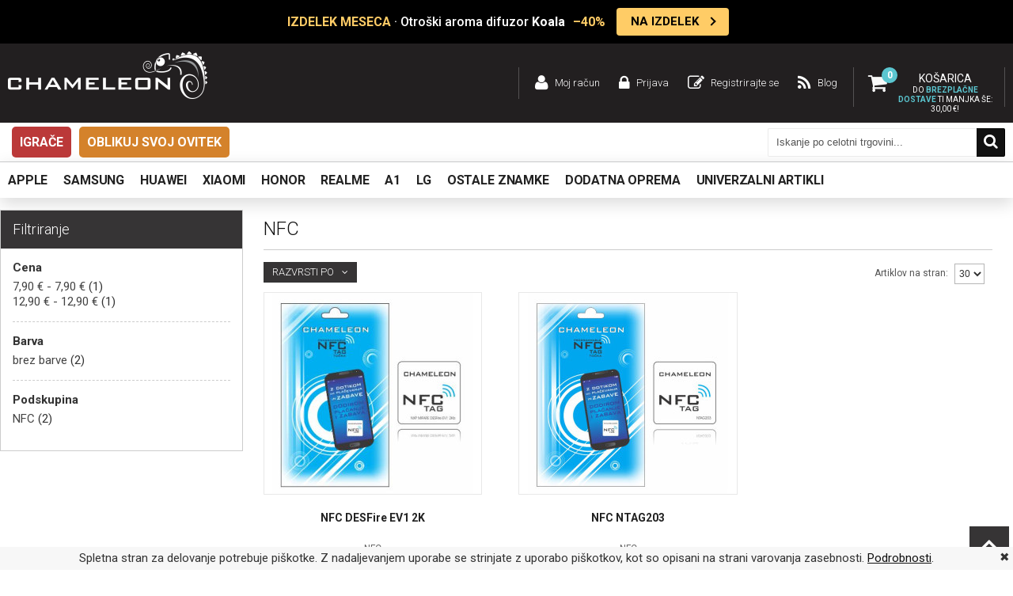

--- FILE ---
content_type: text/html; charset=UTF-8
request_url: https://www.chameleon.si/dodatna-oprema/ostala-elektronika/nfc.html
body_size: 32488
content:
<!DOCTYPE html PUBLIC "-//W3C//DTD XHTML 1.0 Strict//EN" "http://www.w3.org/TR/xhtml1/DTD/xhtml1-strict.dtd">
<html xmlns="http://www.w3.org/1999/xhtml" xml:lang="sl" lang="sl">
<head>
<meta http-equiv="Content-Type" content="text/html; charset=utf-8" />
<meta name="viewport" content="width=device-width, user-scalable=no, initial-scale=1.0, maximum-scale=1.0, minimum-scale=1.0">
<title>NFC nalepke | Chameleon.si</title>
<meta name="description" content="NFC tehnologija je sistem za bližnjo komunikacijo (angleško Near Field Communication), ki omogoča brezžično izmenjavo podatkov na razdalji, krajši od štirih centimetrov" />
<meta name="keywords" content="NFC, Near Field Communication, NFC TAG, TAG" />
<meta name="robots" content="INDEX,FOLLOW" />

<link rel="icon" href="https://www.chameleon.si/skin/frontend/chameleon/default/favicon.ico" type="image/x-icon" />
<link rel="shortcut icon" href="https://www.chameleon.si/skin/frontend/chameleon/default/favicon.ico" type="image/x-icon" />
<!--[if lt IE 7]>
<script type="text/javascript">
//<![CDATA[
    var BLANK_URL = 'https://www.chameleon.si/js/blank.html';
    var BLANK_IMG = 'https://www.chameleon.si/js/spacer.gif';
//]]>
</script>
<![endif]-->

<link href='https://fonts.googleapis.com/css?family=Roboto:400,300,700,500&subset=latin-ext' rel='stylesheet' type='text/css'>
<link rel="stylesheet" href="https://cdnjs.cloudflare.com/ajax/libs/font-awesome/6.0.0-beta3/css/all.min.css">
<link rel="stylesheet" type="text/css" href="https://www.chameleon.si/js/lightboxes/fancybox/jquery.fancybox-3.5.7.css?q=1721027445" />
<link rel="stylesheet" type="text/css" href="https://www.chameleon.si/skin/frontend/chameleon/default/css/styles.css?q=1767781847" media="all" />
<link rel="stylesheet" type="text/css" href="https://www.chameleon.si/skin/frontend/base/default/css/widgets.css?q=1630053439" media="all" />
<link rel="stylesheet" type="text/css" href="https://www.chameleon.si/skin/frontend/chameleon/default/css/swatches.css?q=1465798776" media="all" />
<link rel="stylesheet" type="text/css" href="https://www.chameleon.si/skin/frontend/chameleon/default/css/responsive.css?q=1738226122" media="all" />
<link rel="stylesheet" type="text/css" href="https://www.chameleon.si/skin/frontend/chameleon/default/owl-carousel/owl.carousel.css?q=1465798851" media="all" />
<link rel="stylesheet" type="text/css" href="https://www.chameleon.si/skin/frontend/chameleon/default/owl-carousel/owl.transitions.css?q=1465798852" media="all" />
<link rel="stylesheet" type="text/css" href="https://www.chameleon.si/skin/frontend/base/default/css/mirasvit_searchindex.css?q=1709581311" media="all" />
<link rel="stylesheet" type="text/css" href="https://www.chameleon.si/skin/frontend/base/default/css/amasty/gdpr/popup.css?q=1721027446" media="all" />
<link rel="stylesheet" type="text/css" href="https://www.chameleon.si/skin/frontend/base/default/css/amasty/gdpr/cookie.css?q=1636024013" media="all" />
<link rel="stylesheet" type="text/css" href="https://www.chameleon.si/skin/frontend/chameleon/default/css/gamabit/gamabit.cart.css?q=1721027446" media="all" />
<link rel="stylesheet" type="text/css" href="https://www.chameleon.si/skin/frontend/base/default/css/responsivebannerslider/default.css?q=1639045916" media="all" />
<link rel="stylesheet" type="text/css" href="https://www.chameleon.si/skin/frontend/base/default/magpleasure/vendor/glyphicons/css/glyphicons.css?q=1655108197" media="all" />
<link rel="stylesheet" type="text/css" href="https://www.chameleon.si/skin/frontend/chameleon/default/css/mirasvit/searchautocomplete/default.css?q=1729112961" media="all" />
<link rel="stylesheet" type="text/css" href="https://www.chameleon.si/skin/frontend/chameleon/default/css/mobile-fixes.css?q=1767781193" media="all" />
<link rel="stylesheet" type="text/css" href="https://www.chameleon.si/skin/frontend/chameleon/default/css/print.css?q=1465798774" media="print" />
<script type="text/javascript" src="https://www.chameleon.si/js/jquery-3.7.1.min.js?q=1721027445"></script>
<script type="text/javascript" src="https://www.chameleon.si/js/jquery-noconflict.js?q=1721027445"></script>
<script type="text/javascript" src="https://www.chameleon.si/js/jquery.tooltipster.min.js?q=1465802173"></script>
<script type="text/javascript" src="https://www.chameleon.si/js/prototype/prototype.js?q=1465290079"></script>
<script type="text/javascript" src="https://www.chameleon.si/js/lib/ccard.js?q=1465290073"></script>
<script type="text/javascript" src="https://www.chameleon.si/js/prototype/validation.js?q=1630053439"></script>
<script type="text/javascript" src="https://www.chameleon.si/js/scriptaculous/builder.js?q=1465290079"></script>
<script type="text/javascript" src="https://www.chameleon.si/js/scriptaculous/effects.js?q=1465290080"></script>
<script type="text/javascript" src="https://www.chameleon.si/js/scriptaculous/dragdrop.js?q=1465290080"></script>
<script type="text/javascript" src="https://www.chameleon.si/js/scriptaculous/controls.js?q=1465290080"></script>
<script type="text/javascript" src="https://www.chameleon.si/js/scriptaculous/slider.js?q=1465290085"></script>
<script type="text/javascript" src="https://www.chameleon.si/js/varien/js.js?q=1630053439"></script>
<script type="text/javascript" src="https://www.chameleon.si/js/varien/form.js?q=1630053439"></script>
<script type="text/javascript" src="https://www.chameleon.si/js/varien/menu.js?q=1721027445"></script>
<script type="text/javascript" src="https://www.chameleon.si/js/mage/translate.js?q=1630053439"></script>
<script type="text/javascript" src="https://www.chameleon.si/js/mage/cookies.js?q=1630053439"></script>
<script type="text/javascript" src="https://www.chameleon.si/js/main.js?q=1729112936"></script>
<script type="text/javascript" src="https://www.chameleon.si/js/magepal/gtm-product-click.js?q=1721027445"></script>
<script type="text/javascript" src="https://www.chameleon.si/js/responsivebannerslider/noconflict.js?q=1631772445"></script>
<script type="text/javascript" src="https://www.chameleon.si/js/responsivebannerslider/jquery.flexslider.js?q=1631772445"></script>
<script type="text/javascript" src="https://www.chameleon.si/js/responsivebannerslider/jquery.easing.js?q=1631772445"></script>
<script type="text/javascript" src="https://www.chameleon.si/js/responsivebannerslider/froogaloop.js?q=1631772445"></script>
<script type="text/javascript" src="https://www.chameleon.si/js/responsivebannerslider/jquery.fitvid.js?q=1631772445"></script>
<script type="text/javascript" src="https://www.chameleon.si/js/mirasvit/code/email/capture.js?q=1709581295"></script>
<script type="text/javascript" src="https://www.chameleon.si/js/mirasvit/core/underscore.js?q=1709581298"></script>
<script type="text/javascript" src="https://www.chameleon.si/js/mirasvit/core/backbone.js?q=1709581297"></script>
<script type="text/javascript" src="https://www.chameleon.si/js/mirasvit/code/searchautocomplete/form.js?q=1709581295"></script>
<script type="text/javascript" src="https://www.chameleon.si/js/mirasvit/code/searchautocomplete/autocomplete.js?q=1709581295"></script>
<script type="text/javascript" src="https://www.chameleon.si/js/lightboxes/fancybox/jquery.fancybox-3.5.7.pack.js?q=1721027445"></script>
<script type="text/javascript" src="https://www.chameleon.si/skin/frontend/chameleon/default/owl-carousel/owl.carousel.js?q=1465798851"></script>
<script type="text/javascript" src="https://www.chameleon.si/skin/frontend/base/default/js/amasty/amgdpr/main.js?q=1636024013"></script>
<script type="text/javascript" src="https://www.chameleon.si/skin/frontend/base/default/js/amasty/amgdpr/cookie.js?q=1636024013"></script>
<script type="text/javascript" src="https://www.chameleon.si/skin/frontend/base/default/js/eucookielaw.js?q=1738226122"></script>
<script type="text/javascript" src="https://www.chameleon.si/skin/frontend/chameleon/default/js/gamabit/gamabit.cart.js?q=1729112961"></script>
<link rel="canonical" href="https://www.chameleon.si/dodatna-oprema/ostala-elektronika/nfc.html" />
<!--[if lt IE 8]>
<link rel="stylesheet" type="text/css" href="https://www.chameleon.si/skin/frontend/chameleon/default/css/styles-ie.css?q=1465798776" media="all" />
<![endif]-->
<!--[if lt IE 7]>
<script type="text/javascript" src="https://www.chameleon.si/js/lib/ds-sleight.js?q=1465290073"></script>
<script type="text/javascript" src="https://www.chameleon.si/skin/frontend/base/default/js/ie6.js?q=1630053439"></script>
<![endif]-->
<!--[if lte IE 7]>
<link rel="stylesheet" type="text/css" href="https://www.chameleon.si/skin/frontend/base/default/magpleasure/vendor/glyphicons/css/glyphicons-ie7-fix.css?q=1655108197" media="all" />
<![endif]-->

<script type="text/javascript">
//<![CDATA[
Mage.Cookies.path     = '/';
Mage.Cookies.domain   = '.www.chameleon.si';
//]]>
</script>

<script type="text/javascript">
//<![CDATA[
optionalZipCountries = ["IE","PA","HK","MO"];
//]]>
</script>
            <!-- BEGIN GOOGLE ANALYTICS CODE -->
        <script type="text/javascript">
        //<![CDATA[
            var _gaq = _gaq || [];
            
_gaq.push(['_setAccount', 'G-L9JJZX5KX6 ']);

_gaq.push(['_trackPageview']);
            
            (function() {
                var ga = document.createElement('script'); ga.type = 'text/javascript'; ga.async = true;
                ga.src = ('https:' == document.location.protocol ? 'https://ssl' : 'http://www') + '.google-analytics.com/ga.js';
                var s = document.getElementsByTagName('script')[0]; s.parentNode.insertBefore(ga, s);
            })();

        //]]>
        </script>
        <!-- END GOOGLE ANALYTICS CODE -->
    <script type="text/javascript">
var devMode = false;
var dropCookie = true;
var cookieDuration = 14; 
var cookieName = 'complianceCookie';
var cookieValue = 'on';
var css = '#cookie-law { background:#f7f7f7; position: fixed; bottom: 0px; width: 100%; z-index:999999; }#cookie-law p { padding:5px 0; margin:0; text-align: center }';
var privacyUrl = 'https://www.chameleon.si/privacy-policy-cookie-restriction-mode/';
var privacyMessage = 'Spletna stran za delovanje potrebuje piškotke. Z nadaljevanjem uporabe se strinjate z uporabo piškotkov, kot so opisani na strani varovanja zasebnosti.';
var privacyLinkText = 'Podrobnosti';
var fadeOutTime = 0;

window.onload = function(){
	if(checkCookie(window.cookieName) != window.cookieValue){
		createDiv(); 
	} else 
            {
                if (devMode) 
                        createDiv();
            }
}
</script>

<!-- Google Data Layer by MagePal-->
<script>
    window.dataLayer = window.dataLayer || [];
    dataLayer.push({"event":"page_type_category","list":"category","category":"NFC"});</script>
<!-- Google Data Layer by MagePal-->

<!-- Google Tag Manager by MagePal (head) -->
<script>(function(w,d,s,l,i){w[l]=w[l]||[];w[l].push({'gtm.start':
        new Date().getTime(),event:'gtm.js'});var f=d.getElementsByTagName(s)[0],
        j=d.createElement(s),dl=l!='dataLayer'?'&l='+l:'';j.async=true;j.src=
        '//www.googletagmanager.com/gtm.js?id='+i+dl;f.parentNode.insertBefore(j,f);
    })(window,document,'script','dataLayer','GTM-WM27Q2CD ');</script>
<!-- End Google Tag Manager by MagePal (head) -->


<!-- jQuery LightBoxes -->
<!-- //jQuery LightBoxes -->



<script type="text/javascript">//<![CDATA[
        var Translator = new Translate({"Please select an option.":"Izberite mo\u017enost.","This is a required field.":"To polje je obvezno.","Please enter a valid number in this field.":"Vnesite veljavno \u0161tevilo.","Please enter a valid date.":"Vnesite veljavni datum.","Please enter a valid email address. For example johndoe@domain.com.":"Vnesite veljaven e-mail naslov. Npr.info@foo.bar.","Please make sure your passwords match.":"Prepri\u010dajte se, \u010de se vpisano geslo ujema z izbranim geslom.","Please enter a valid zip code. For example 90602 or 90602-1234.":"Vnestie veljavno po\u0161tno \u0161tevilko. Npr. 9231","Please enter a valid zip code.":"Vnestie veljavno po\u0161tno \u0161tevilko.","Please use this date format: dd\/mm\/yyyy. For example 17\/03\/2006 for the 17th of March, 2006.":"Uporabite naslednji format za datum: dd\/mm\/llll. Npr. 01.01.2011","Please select one of the above options.":"Izberite eno izmed mo\u017enosti.","Please select one of the options.":"Izberite eno izmed mo\u017enosti.","Please enter a number greater than 0 in this field.":"Vnesite \u0161tevilo ve\u010dje od 0.","Please enter a valid credit card number.":"Vnesite veljavno \u0161tevilko kartice.","Please wait, loading...":"Prosim po\u010dakajte, nalagam ...","Complete":"Zaklju\u010deno","Add Products":"Dodaj artikle","Add to Cart":"V ko\u0161arico","In Stock":"Na zalogi","Out of Stock":"Ni na zalogi"});
        //]]></script>
<div id="fb-root"></div>
<script>(function(d, s, id) {
  var js, fjs = d.getElementsByTagName(s)[0];
  if (d.getElementById(id)) return;
  js = d.createElement(s); js.id = id;
  js.src = "//connect.facebook.net/sl_SI/sdk.js#xfbml=1&version=v2.6&appId=1165665313473175";
  fjs.parentNode.insertBefore(js, fjs);
}(document, 'script', 'facebook-jssdk'));</script>

</head>
<body class=" catalog-category-view categorypath-dodatna-oprema-ostala-elektronika-nfc-html category-nfc" id="si">
<div id="loading-mask" style="display: none;">
    <img alt="Loading.." style="margin: 0 auto;" src='https://www.chameleon.si/skin/frontend/chameleon/default/images/ajax-loader.svg'/>
</div>
    <!-- Google Tag Manager by MagePal -->
    <noscript>
        <iframe src="//www.googletagmanager.com/ns.html?id=GTM-WM27Q2CD " height="0" width="0" style="display:none;visibility:hidden"></iframe>
    </noscript>
    <!-- End Google Tag Manager by MagePal -->

<div class="wrapper">
        <div class="page">
          <div class="akcija-wrapper">
    <div class="akcija" id="popupDiv">
      <a href="JavaScript:void(0)" id="close"></a>
        <div class="akcija-wrapper">
<div class="akcija"><a class="akcija-link" href="https://www.chameleon.si/dodatna-oprema/zabavna-elektronika/aroma-difuzor/otroski-aroma-difuzor-za-etericna-olja-koala.html?utm_source=Napis+zgoraj&amp;utm_medium=Izdelek+meseca+-+koala+aroma+difuzor&amp;utm_content=06012026"> <span class="akcija-text"> <span class="akcija-marquee"> <span class="badge">IZDELEK MESECA</span> &middot; Otro&scaron;ki aroma difuzor <strong>Koala</strong> <span class="discount">&ndash;40%</span> </span> </span> <span class="akcija-cta"> NA IZDELEK </span> </a> <a id="close"></a></div>
</div>    </div>
  </div>

<div class="header-container">
  <div class="header si desktop-width">
              <a href="https://www.chameleon.si/" title="Ovitki za telefon, etuiji za mobi, zaščitna stekla in polnilci za telefone" class="logo"><strong>Ovitki za telefon, etuiji za mobi, zaščitna stekla in polnilci za telefone</strong><img src="https://www.chameleon.si/skin/frontend/chameleon/default/images/logo.png" alt="Ovitki za telefon, etuiji za mobi, zaščitna stekla in polnilci za telefone"/></a>
      
    <div class="htop">
      <div class="carteks" id="carteks">
                      <div class="amount">
    
        <span class="label">Košarica</span>
        <div class="skup"><span class="qty">0</span></div>
                            <div class="dostava polna">
                Do <strong>brezplačne dostave</strong> ti manjka še:  <span class="price">30,00 €</span>!
            </div>
                    </div>
    
    <div class="roza" id="roza" style="display: none;">
        <div class="tps"></div>
                    <div class="prazna">
                <p>Tvoja košarica je prazna.</p>
            </div>
            <div class="dostava">
                            </div>
            </div>
      </div>
        <ul class="links">
                        <li class=" moj račun" ><a href="https://www.chameleon.si/customer/account/" title="Moj račun" >Moj račun</a></li>
                                <li class=" prijava" ><a href="https://www.chameleon.si/customer/account/login/" title="Prijava" >Prijava</a></li>
                                <li class=" registrirajte se" ><a href="https://www.chameleon.si/customer/account/create/" title="Registrirajte se" >Registrirajte se</a></li>
                                <li class=" blog" ><a href="/blog" title="Blog" >Blog</a></li>
            </ul>
              <div class="clear"></div>
    </div>
    <div class="clear"></div>
  </div>
</div>

<div class="clear"></div>

<div class="header-menu desktop-width">
    <ul class="desktop-menu">
                            <li class="level-top"><a class="level-top" href="https://www.chameleon.si/dodatna-oprema/igrace.html">Igrače</a></li>
                    <li class="level-top"><a class="level-top" href="https://www.chameleon.si/oblikuj-svoj-ovitek.html">Oblikuj svoj ovitek </a></li>
            </ul>
    <div class="iskanje">
        
<form id="search_mini_form" action="https://www.chameleon.si/catalogsearch/result/" method="get"
    class="searchautocomplete UI-SEARCHAUTOCOMPLETE"
    data-tip="Iskanje po celotni trgovini..."
    data-url="//www.chameleon.si/searchautocomplete/ajax/get/"
    data-minchars="3"
    data-delay="500"
    data-hide-delay="5000">

    <div class="form-search">

                <div class="input-search">
            <input id="search" type="text" autocomplete="off"  name="q" value="" class="input-text UI-SEARCH UI-NAV-INPUT" maxlength="128" />
            <button type="submit" title="Iskanje" class="buttons"><span>Iskanje</span></button>
        </div>

        <div class="searchautocomplete-loader UI-LOADER">
            <div id="g01"></div>
            <div id="g02"></div>
            <div id="g03"></div>
            <div id="g04"></div>
            <div id="g05"></div>
            <div id="g06"></div>
            <div id="g07"></div>
            <div id="g08"></div>
        </div>
        
        <div style="display:none" id="search_autocomplete" class="UI-PLACEHOLDER search-autocomplete searchautocomplete-placeholder"></div>
    </div>
</form>
    </div>
</div>

<div class="bela-container">
  <div class="bela desktop-width">
    <div class="kol-8">
      <div class="meni">
        <div class="nav-okvir">
          <div class="nav-container">
              	<div class="mobile">
    	<div class="maton">
			<span>Menu</span>
    	</div>
        <ul id="nav">
            <!-- <li class="level-top home"><a href="https://www.chameleon.si/" class="level-top"><span>Domov</span></a></li> -->
            <li  class="awemenu-item level0 apple nav-1 first level-top awemenu-has-children"><a href="https://www.chameleon.si/apple.html"  class="level-top"  id="removeLink"><span>Apple</span></a><div class="menu-wrapper"><ul class="level0"><li class="level1 grid_2 alpha"><a href="https://www.chameleon.si/apple/apple-iphone-17-serija.html"  id="removeLink"><span class="subtitle">Apple IPHONE 17 SERIJA</span></a><ul class="level1"><li  class="awemenu-item level2 nav-1-1-1 first"><a href="https://www.chameleon.si/apple/apple-iphone-17-serija/iphone-17.html"  id="removeLink"><span>iPhone 17</span></a></li><li  class="awemenu-item level2 nav-1-1-2"><a href="https://www.chameleon.si/apple/apple-iphone-17-serija/iphone-air.html"  id="removeLink"><span>iPhone Air</span></a></li><li  class="awemenu-item level2 nav-1-1-3"><a href="https://www.chameleon.si/apple/apple-iphone-17-serija/iphone-17-pro.html"  id="removeLink"><span>iPhone 17 Pro</span></a></li><li  class="awemenu-item level2 nav-1-1-4 last"><a href="https://www.chameleon.si/apple/apple-iphone-17-serija/iphone-17-pro-max.html"  id="removeLink"><span>iPhone 17 Pro Max</span></a></li></ul></li><li class="level1 grid_2 alpha"><a href="https://www.chameleon.si/apple/apple-iphone-16-serija.html"  id="removeLink"><span class="subtitle">Apple IPHONE 16 SERIJA</span></a><ul class="level1"><li  class="awemenu-item level2 nav-1-2-1 first"><a href="https://www.chameleon.si/apple/apple-iphone-16-serija/iphone-16.html"  id="removeLink"><span>iPhone 16</span></a></li><li  class="awemenu-item level2 nav-1-2-2"><a href="https://www.chameleon.si/apple/apple-iphone-16-serija/iphone-16e.html"  id="removeLink"><span>iPhone 16e</span></a></li><li  class="awemenu-item level2 nav-1-2-3"><a href="https://www.chameleon.si/apple/apple-iphone-16-serija/iphone-16-plus.html"  id="removeLink"><span>iPhone 16 Plus</span></a></li><li  class="awemenu-item level2 nav-1-2-4"><a href="https://www.chameleon.si/apple/apple-iphone-16-serija/iphone-16-pro.html"  id="removeLink"><span>iPhone 16 Pro</span></a></li><li  class="awemenu-item level2 nav-1-2-5 last"><a href="https://www.chameleon.si/apple/apple-iphone-16-serija/iphone-16-pro-max.html"  id="removeLink"><span>iPhone 16 Pro Max</span></a></li></ul></li><li class="level1 grid_2 alpha"><a href="https://www.chameleon.si/apple/apple-iphone-15-serija.html"  id="removeLink"><span class="subtitle">Apple IPHONE 15 SERIJA</span></a><ul class="level1"><li  class="awemenu-item level2 nav-1-3-1 first"><a href="https://www.chameleon.si/apple/apple-iphone-15-serija/iphone-15.html"  id="removeLink"><span>iPhone 15</span></a></li><li  class="awemenu-item level2 nav-1-3-2"><a href="https://www.chameleon.si/apple/apple-iphone-15-serija/iphone-15-plus.html"  id="removeLink"><span>iPhone 15 Plus</span></a></li><li  class="awemenu-item level2 nav-1-3-3"><a href="https://www.chameleon.si/apple/apple-iphone-15-serija/iphone-15-pro.html"  id="removeLink"><span>iPhone 15 Pro</span></a></li><li  class="awemenu-item level2 nav-1-3-4 last"><a href="https://www.chameleon.si/apple/apple-iphone-15-serija/iphone-15-pro-max.html"  id="removeLink"><span>iPhone 15 Pro Max</span></a></li></ul></li><li class="level1 grid_2 alpha"><a href="https://www.chameleon.si/apple/apple-iphone-14-serija.html"  id="removeLink"><span class="subtitle">Apple IPHONE 14 SERIJA</span></a><ul class="level1"><li  class="awemenu-item level2 nav-1-4-1 first"><a href="https://www.chameleon.si/apple/apple-iphone-14-serija/iphone-14.html"  id="removeLink"><span>iPhone 14</span></a></li><li  class="awemenu-item level2 nav-1-4-2"><a href="https://www.chameleon.si/apple/apple-iphone-14-serija/iphone-14-plus.html"  id="removeLink"><span>iPhone 14 Plus</span></a></li><li  class="awemenu-item level2 nav-1-4-3"><a href="https://www.chameleon.si/apple/apple-iphone-14-serija/iphone-14-pro.html"  id="removeLink"><span>iPhone 14 Pro</span></a></li><li  class="awemenu-item level2 nav-1-4-4 last"><a href="https://www.chameleon.si/apple/apple-iphone-14-serija/iphone-14-pro-max.html"  id="removeLink"><span>iPhone 14 Pro Max</span></a></li></ul></li><li class="level1 grid_2 alpha"><a href="https://www.chameleon.si/apple/apple-iphone-13-serija.html"  id="removeLink"><span class="subtitle">Apple IPHONE 13 SERIJA</span></a><ul class="level1"><li  class="awemenu-item level2 nav-1-5-1 first"><a href="https://www.chameleon.si/apple/apple-iphone-13-serija/iphone-13.html"  id="removeLink"><span>iPhone 13</span></a></li><li  class="awemenu-item level2 nav-1-5-2"><a href="https://www.chameleon.si/apple/apple-iphone-13-serija/iphone-13-mini.html"  id="removeLink"><span>iPhone 13 mini</span></a></li><li  class="awemenu-item level2 nav-1-5-3"><a href="https://www.chameleon.si/apple/apple-iphone-13-serija/iphone-13-pro.html"  id="removeLink"><span>iPhone 13 Pro</span></a></li><li  class="awemenu-item level2 nav-1-5-4 last"><a href="https://www.chameleon.si/apple/apple-iphone-13-serija/iphone-13-pro-max.html"  id="removeLink"><span>iPhone 13 Pro Max</span></a></li></ul></li><li class="level1 grid_2 alpha"><a href="https://www.chameleon.si/apple/apple-iphone-12-serija.html"  id="removeLink"><span class="subtitle">Apple IPHONE 12 SERIJA</span></a><ul class="level1"><li  class="awemenu-item level2 nav-1-6-1 first"><a href="https://www.chameleon.si/apple/apple-iphone-12-serija/iphone-12.html"  id="removeLink"><span>iPhone 12</span></a></li><li  class="awemenu-item level2 nav-1-6-2"><a href="https://www.chameleon.si/apple/apple-iphone-12-serija/iphone-12-mini.html"  id="removeLink"><span>iPhone 12 mini</span></a></li><li  class="awemenu-item level2 nav-1-6-3"><a href="https://www.chameleon.si/apple/apple-iphone-12-serija/iphone-12-pro.html"  id="removeLink"><span>iPhone 12 Pro</span></a></li><li  class="awemenu-item level2 nav-1-6-4 last"><a href="https://www.chameleon.si/apple/apple-iphone-12-serija/iphone-12-pro-max.html"  id="removeLink"><span>iPhone 12 Pro Max</span></a></li></ul></li><li class="level1 grid_2 alpha"><a href="https://www.chameleon.si/apple/apple-iphone-11-serija.html"  id="removeLink"><span class="subtitle">Apple IPHONE 11 SERIJA</span></a><ul class="level1"><li  class="awemenu-item level2 nav-1-7-1 first"><a href="https://www.chameleon.si/apple/apple-iphone-11-serija/iphone-11.html"  id="removeLink"><span>iPhone 11</span></a></li><li  class="awemenu-item level2 nav-1-7-2"><a href="https://www.chameleon.si/apple/apple-iphone-11-serija/iphone-11-pro.html"  id="removeLink"><span>iPhone 11 Pro</span></a></li><li  class="awemenu-item level2 nav-1-7-3 last"><a href="https://www.chameleon.si/apple/apple-iphone-11-serija/iphone-11-pro-max.html"  id="removeLink"><span>iPhone 11 Pro Max</span></a></li></ul></li><li class="level1 grid_2 alpha"><a href="https://www.chameleon.si/apple/apple-iphone-x-serija.html"  id="removeLink"><span class="subtitle">Apple IPHONE X SERIJA</span></a><ul class="level1"><li  class="awemenu-item level2 nav-1-8-1 first"><a href="https://www.chameleon.si/apple/apple-iphone-x-serija/iphone-x.html"  id="removeLink"><span>iPhone X</span></a></li><li  class="awemenu-item level2 nav-1-8-2"><a href="https://www.chameleon.si/apple/apple-iphone-x-serija/iphone-xs.html"  id="removeLink"><span>iPhone XS</span></a></li><li  class="awemenu-item level2 nav-1-8-3"><a href="https://www.chameleon.si/apple/apple-iphone-x-serija/iphone-xs-max.html"  id="removeLink"><span>iPhone XS Max</span></a></li><li  class="awemenu-item level2 nav-1-8-4 last"><a href="https://www.chameleon.si/apple/apple-iphone-x-serija/iphone-xr.html"  id="removeLink"><span>iPhone XR</span></a></li></ul></li><li class="level1 grid_2 alpha"><a href="https://www.chameleon.si/apple/apple-iphone-7-8-serija.html"  id="removeLink"><span class="subtitle">Apple IPHONE 7/8 SERIJA</span></a><ul class="level1"><li  class="awemenu-item level2 nav-1-9-1 first"><a href="https://www.chameleon.si/apple/apple-iphone-7-8-serija/iphone-8.html"  id="removeLink"><span>iPhone 8</span></a></li><li  class="awemenu-item level2 nav-1-9-2"><a href="https://www.chameleon.si/apple/apple-iphone-7-8-serija/iphone-8-plus.html"  id="removeLink"><span>iPhone 8 Plus</span></a></li><li  class="awemenu-item level2 nav-1-9-3"><a href="https://www.chameleon.si/apple/apple-iphone-7-8-serija/iphone-7.html"  id="removeLink"><span>iPhone 7</span></a></li><li  class="awemenu-item level2 nav-1-9-4 last"><a href="https://www.chameleon.si/apple/apple-iphone-7-8-serija/iphone-7-plus.html"  id="removeLink"><span>iPhone 7 Plus</span></a></li></ul></li><li class="level1 grid_2 alpha"><a href="https://www.chameleon.si/apple/apple-iphone-se-serija.html"  id="removeLink"><span class="subtitle">Apple IPHONE SE SERIJA</span></a><ul class="level1"><li  class="awemenu-item level2 nav-1-10-1 first"><a href="https://www.chameleon.si/apple/apple-iphone-se-serija/iphone-se-2022.html"  id="removeLink"><span>iPhone SE (2022)</span></a></li><li  class="awemenu-item level2 nav-1-10-2"><a href="https://www.chameleon.si/apple/apple-iphone-se-serija/iphone-se-2020.html"  id="removeLink"><span>iPhone SE (2020)</span></a></li><li  class="awemenu-item level2 nav-1-10-3 last"><a href="https://www.chameleon.si/apple/apple-iphone-se-serija/iphone-se.html"  id="removeLink"><span>iPhone SE</span></a></li></ul></li><li class="level1 grid_2 alpha"><a href="https://www.chameleon.si/apple/apple-iphone-serija.html"  id="removeLink"><span class="subtitle">ostale IPHONE serije</span></a><ul class="level1"><li  class="awemenu-item level2 nav-1-11-1 first"><a href="https://www.chameleon.si/apple/apple-iphone-serija/iphone-6.html"  id="removeLink"><span>iPhone 6</span></a></li><li  class="awemenu-item level2 nav-1-11-2"><a href="https://www.chameleon.si/apple/apple-iphone-serija/iphone-6s.html"  id="removeLink"><span>iPhone 6S</span></a></li><li  class="awemenu-item level2 nav-1-11-3"><a href="https://www.chameleon.si/apple/apple-iphone-serija/iphone-6-plus.html"  id="removeLink"><span>iPhone 6 Plus</span></a></li><li  class="awemenu-item level2 nav-1-11-4"><a href="https://www.chameleon.si/apple/apple-iphone-serija/iphone-6s-plus.html"  id="removeLink"><span>iPhone 6S Plus</span></a></li><li  class="awemenu-item level2 nav-1-11-5"><a href="https://www.chameleon.si/apple/apple-iphone-serija/iphone-5.html"  id="removeLink"><span>iPhone 5</span></a></li><li  class="awemenu-item level2 nav-1-11-6"><a href="https://www.chameleon.si/apple/apple-iphone-serija/iphone-5s.html"  id="removeLink"><span>iPhone 5S</span></a></li><li  class="awemenu-item level2 nav-1-11-7"><a href="https://www.chameleon.si/apple/apple-iphone-serija/iphone-5c.html"  id="removeLink"><span>iPhone 5C</span></a></li><li  class="awemenu-item level2 nav-1-11-8"><a href="https://www.chameleon.si/apple/apple-iphone-serija/iphone-4.html"  id="removeLink"><span>iPhone 4</span></a></li><li  class="awemenu-item level2 nav-1-11-9 last"><a href="https://www.chameleon.si/apple/apple-iphone-serija/iphone-4s.html"  id="removeLink"><span>iPhone 4S</span></a></li><li class="awemenu-item level2 vec" onclick="Chameleon.menuCategoriesDisplay(jQuery(this))"><span>Več</span></li><li class="awemenu-item level2 manj" style="display:none;" onclick="Chameleon.menuCategoriesHide(jQuery(this))"><span>Manj</span></li></ul></li><li class="level1 grid_2 alpha"><a href="https://www.chameleon.si/apple/apple-ipad-serija.html"  id="removeLink"><span class="subtitle">Apple IPAD SERIJA</span></a><ul class="level1"><li  class="awemenu-item level2 nav-1-12-1 first"><a href="https://www.chameleon.si/apple/apple-ipad-serija/ipad-11-0-2025-a16.html"  id="removeLink"><span>iPad 11.0 (2025) A16</span></a></li><li  class="awemenu-item level2 nav-1-12-2"><a href="https://www.chameleon.si/apple/apple-ipad-serija/ipad-air-2025.html"  id="removeLink"><span>iPad Air (2025)</span></a></li><li  class="awemenu-item level2 nav-1-12-3"><a href="https://www.chameleon.si/apple/apple-ipad-serija/ipad-pro-12-9-2022.html"  id="removeLink"><span>iPad Pro 12.9 (2022)</span></a></li><li  class="awemenu-item level2 nav-1-12-4"><a href="https://www.chameleon.si/apple/apple-ipad-serija/ipad-pro-12-9-2021.html"  id="removeLink"><span>iPad Pro 12.9 (2021)</span></a></li><li  class="awemenu-item level2 nav-1-12-5"><a href="https://www.chameleon.si/apple/apple-ipad-serija/ipad-pro-12-9-2020.html"  id="removeLink"><span>iPad Pro 12.9 (2020)</span></a></li><li  class="awemenu-item level2 nav-1-12-6"><a href="https://www.chameleon.si/apple/apple-ipad-serija/ipad-pro-12-9-2018.html"  id="removeLink"><span>iPad Pro 12.9 (2018)</span></a></li><li  class="awemenu-item level2 nav-1-12-7"><a href="https://www.chameleon.si/apple/apple-ipad-serija/ipad-pro-12-9-2017.html"  id="removeLink"><span>iPad Pro 12.9 (2017)</span></a></li><li  class="awemenu-item level2 nav-1-12-8"><a href="https://www.chameleon.si/apple/apple-ipad-serija/ipad-pro-12-9-2015.html"  id="removeLink"><span>iPad Pro 12.9 (2015)</span></a></li><li  class="awemenu-item level2 nav-1-12-9"><a href="https://www.chameleon.si/apple/apple-ipad-serija/ipad-mini-2021.html"  id="removeLink"><span>iPad Mini (2021)</span></a></li><li  class="awemenu-item level2 nav-1-12-10"><a href="https://www.chameleon.si/apple/apple-ipad-serija/ipad-pro-11-2022.html"  id="removeLink"><span>iPad Pro 11 (2022)</span></a></li><li  class="awemenu-item level2 nav-1-12-11"><a href="https://www.chameleon.si/apple/apple-ipad-serija/ipad-pro-11-2021.html"  id="removeLink"><span>iPad Pro 11 (2021)</span></a></li><li  class="awemenu-item level2 nav-1-12-12"><a href="https://www.chameleon.si/apple/apple-ipad-serija/ipad-pro-11-2020.html"  id="removeLink"><span>iPad Pro 11 (2020)</span></a></li><li  class="awemenu-item level2 nav-1-12-13"><a href="https://www.chameleon.si/apple/apple-ipad-serija/ipad-pro-11-2018.html"  id="removeLink"><span>iPad Pro 11 (2018)</span></a></li><li  class="awemenu-item level2 nav-1-12-14"><a href="https://www.chameleon.si/apple/apple-ipad-serija/ipad-10-9-2022.html"  id="removeLink"><span>iPad 10.9 (2022)</span></a></li><li  class="awemenu-item level2 nav-1-12-15"><a href="https://www.chameleon.si/apple/apple-ipad-serija/ipad-10-2-2021.html"  id="removeLink"><span>iPad 10.2 (2021)</span></a></li><li  class="awemenu-item level2 nav-1-12-16"><a href="https://www.chameleon.si/apple/apple-ipad-serija/ipad-10-2-2020.html"  id="removeLink"><span>iPad 10.2 (2020)</span></a></li><li  class="awemenu-item level2 nav-1-12-17"><a href="https://www.chameleon.si/apple/apple-ipad-serija/ipad-air-2024.html"  id="removeLink"><span>iPad Air (2024)</span></a></li><li  class="awemenu-item level2 nav-1-12-18"><a href="https://www.chameleon.si/apple/apple-ipad-serija/ipad-air-2022.html"  id="removeLink"><span>iPad Air (2022)</span></a></li><li  class="awemenu-item level2 nav-1-12-19"><a href="https://www.chameleon.si/apple/apple-ipad-serija/ipad-air-2020.html"  id="removeLink"><span>iPad Air (2020)</span></a></li><li  class="awemenu-item level2 nav-1-12-20"><a href="https://www.chameleon.si/apple/apple-ipad-serija/ipad-10-2-2019.html"  id="removeLink"><span>iPad 10.2 (2019)</span></a></li><li  class="awemenu-item level2 nav-1-12-21"><a href="https://www.chameleon.si/apple/apple-ipad-serija/ipad-9-7-2018.html"  id="removeLink"><span>iPad 9.7 (2018)</span></a></li><li  class="awemenu-item level2 nav-1-12-22"><a href="https://www.chameleon.si/apple/apple-ipad-serija/ipad-9-7-2017.html"  id="removeLink"><span>iPad 9.7 (2017)</span></a></li><li  class="awemenu-item level2 nav-1-12-23"><a href="https://www.chameleon.si/apple/apple-ipad-serija/ipad-pro-10-5.html"  id="removeLink"><span>iPad Pro 10.5</span></a></li><li  class="awemenu-item level2 nav-1-12-24"><a href="https://www.chameleon.si/apple/apple-ipad-serija/ipad-air-2.html"  id="removeLink"><span>iPad Air 2</span></a></li><li  class="awemenu-item level2 nav-1-12-25"><a href="https://www.chameleon.si/apple/apple-ipad-serija/ipad-air.html"  id="removeLink"><span>iPad Air</span></a></li><li  class="awemenu-item level2 nav-1-12-26"><a href="https://www.chameleon.si/apple/apple-ipad-serija/ipad-mini-4.html"  id="removeLink"><span>iPad Mini 4</span></a></li><li  class="awemenu-item level2 nav-1-12-27"><a href="https://www.chameleon.si/apple/apple-ipad-serija/ipad-3.html"  id="removeLink"><span>iPad 3</span></a></li><li  class="awemenu-item level2 nav-1-12-28"><a href="https://www.chameleon.si/apple/apple-ipad-serija/ipad-2.html"  id="removeLink"><span>iPad 2</span></a></li><li  class="awemenu-item level2 nav-1-12-29"><a href="https://www.chameleon.si/apple/apple-ipad-serija/ipad.html"  id="removeLink"><span>iPad</span></a></li><li  class="awemenu-item level2 nav-1-12-30 last"><a href="https://www.chameleon.si/apple/apple-ipad-serija/ipad-mini.html"  id="removeLink"><span>iPad Mini</span></a></li><li class="awemenu-item level2 vec" onclick="Chameleon.menuCategoriesDisplay(jQuery(this))"><span>Več</span></li><li class="awemenu-item level2 manj" style="display:none;" onclick="Chameleon.menuCategoriesHide(jQuery(this))"><span>Manj</span></li></ul></li><li class="level1 grid_2 alpha"><a href="https://www.chameleon.si/apple/apple-pametne-ure.html"  id="removeLink"><span class="subtitle">Apple PAMETNE URE</span></a><ul class="level1"><li  class="awemenu-item level2 nav-1-13-1 first"><a href="https://www.chameleon.si/apple/apple-pametne-ure/watch-series-8-45-mm.html"  id="removeLink"><span>Watch Series 8 (45 mm)</span></a></li><li  class="awemenu-item level2 nav-1-13-2"><a href="https://www.chameleon.si/apple/apple-pametne-ure/watch-series-8-41-mm.html"  id="removeLink"><span>Watch Series 8 (41 mm)</span></a></li><li  class="awemenu-item level2 nav-1-13-3"><a href="https://www.chameleon.si/apple/apple-pametne-ure/watch-series-7-45-mm.html"  id="removeLink"><span>Watch Series 7 (45 mm)</span></a></li><li  class="awemenu-item level2 nav-1-13-4"><a href="https://www.chameleon.si/apple/apple-pametne-ure/watch-series-7-41-mm.html"  id="removeLink"><span>Watch Series 7 (41 mm)</span></a></li><li  class="awemenu-item level2 nav-1-13-5"><a href="https://www.chameleon.si/apple/apple-pametne-ure/watch-series-6-44-mm.html"  id="removeLink"><span>Watch Series 6 (44 mm)</span></a></li><li  class="awemenu-item level2 nav-1-13-6"><a href="https://www.chameleon.si/apple/apple-pametne-ure/watch-series-6-40-mm.html"  id="removeLink"><span>Watch Series 6 (40 mm)</span></a></li><li  class="awemenu-item level2 nav-1-13-7"><a href="https://www.chameleon.si/apple/apple-pametne-ure/watch-series-se-44-mm.html"  id="removeLink"><span>Watch Series SE (44 mm)</span></a></li><li  class="awemenu-item level2 nav-1-13-8"><a href="https://www.chameleon.si/apple/apple-pametne-ure/watch-series-se-40-mm.html"  id="removeLink"><span>Watch Series SE (40 mm)</span></a></li><li  class="awemenu-item level2 nav-1-13-9"><a href="https://www.chameleon.si/apple/apple-pametne-ure/watch-series-5-44-mm.html"  id="removeLink"><span>Watch Series 5 (44 mm)</span></a></li><li  class="awemenu-item level2 nav-1-13-10"><a href="https://www.chameleon.si/apple/apple-pametne-ure/watch-series-5-40-mm.html"  id="removeLink"><span>Watch Series 5 (40 mm)</span></a></li><li  class="awemenu-item level2 nav-1-13-11"><a href="https://www.chameleon.si/apple/apple-pametne-ure/watch-series-4-44-mm.html"  id="removeLink"><span>Watch Series 4 (44 mm)</span></a></li><li  class="awemenu-item level2 nav-1-13-12"><a href="https://www.chameleon.si/apple/apple-pametne-ure/watch-series-4-40-mm.html"  id="removeLink"><span>Watch Series 4 (40 mm)</span></a></li><li  class="awemenu-item level2 nav-1-13-13"><a href="https://www.chameleon.si/apple/apple-pametne-ure/watch-series-9-41-mm.html"  id="removeLink"><span>Watch Series 9 (41 mm)</span></a></li><li  class="awemenu-item level2 nav-1-13-14 last"><a href="https://www.chameleon.si/apple/apple-pametne-ure/watch-series-9-45-mm.html"  id="removeLink"><span>Watch Series 9 (45 mm)</span></a></li><li class="awemenu-item level2 vec" onclick="Chameleon.menuCategoriesDisplay(jQuery(this))"><span>Več</span></li><li class="awemenu-item level2 manj" style="display:none;" onclick="Chameleon.menuCategoriesHide(jQuery(this))"><span>Manj</span></li></ul></li><li class="level1 grid_2 alpha"><a href="https://www.chameleon.si/apple/apple-airpods.html"  id="removeLink"><span class="subtitle">Apple AirPods</span></a><ul class="level1"><li  class="awemenu-item level2 nav-1-14-1 first"><a href="https://www.chameleon.si/apple/apple-airpods/airpods.html"  id="removeLink"><span>AirPods</span></a></li><li  class="awemenu-item level2 nav-1-14-2"><a href="https://www.chameleon.si/apple/apple-airpods/airpods-2.html"  id="removeLink"><span>AirPods 2</span></a></li><li  class="awemenu-item level2 nav-1-14-3"><a href="https://www.chameleon.si/apple/apple-airpods/airpods-3.html"  id="removeLink"><span>AirPods 3</span></a></li><li  class="awemenu-item level2 nav-1-14-4"><a href="https://www.chameleon.si/apple/apple-airpods/airpods-pro.html"  id="removeLink"><span>AirPods Pro</span></a></li><li  class="awemenu-item level2 nav-1-14-5 last"><a href="https://www.chameleon.si/apple/apple-airpods/airpods-pro-2.html"  id="removeLink"><span>AirPods Pro 2</span></a></li></ul></li></ul><div class="clear"></div></div></li><li  class="awemenu-item level0 samsung nav-2 level-top awemenu-has-children"><a href="https://www.chameleon.si/samsung.html"  class="level-top"  id="removeLink"><span>Samsung</span></a><div class="menu-wrapper"><ul class="level0"><li class="level1 grid_2 alpha"><a href="https://www.chameleon.si/samsung/samsung-galaxy-a-serija.html"  id="removeLink"><span class="subtitle">Samsung GALAXY A SERIJA</span></a><ul class="level1"><li  class="awemenu-item level2 nav-2-1-1 first"><a href="https://www.chameleon.si/samsung/samsung-galaxy-a-serija/galaxy-a57-5g.html"  id="removeLink"><span>Galaxy A57 5G</span></a></li><li  class="awemenu-item level2 nav-2-1-2"><a href="https://www.chameleon.si/samsung/samsung-galaxy-a-serija/galaxy-a37-5g.html"  id="removeLink"><span>Galaxy A37 5G</span></a></li><li  class="awemenu-item level2 nav-2-1-3"><a href="https://www.chameleon.si/samsung/samsung-galaxy-a-serija/galaxy-a07.html"  id="removeLink"><span>Galaxy A07</span></a></li><li  class="awemenu-item level2 nav-2-1-4"><a href="https://www.chameleon.si/samsung/samsung-galaxy-a-serija/galaxy-a17-5g.html"  id="removeLink"><span>Galaxy A17 5G</span></a></li><li  class="awemenu-item level2 nav-2-1-5"><a href="https://www.chameleon.si/samsung/samsung-galaxy-a-serija/galaxy-a56-5g.html"  id="removeLink"><span>Galaxy A56 5G</span></a></li><li  class="awemenu-item level2 nav-2-1-6"><a href="https://www.chameleon.si/samsung/samsung-galaxy-a-serija/galaxy-a36-5g.html"  id="removeLink"><span>Galaxy A36 5G</span></a></li><li  class="awemenu-item level2 nav-2-1-7"><a href="https://www.chameleon.si/samsung/samsung-galaxy-a-serija/galaxy-a26-5g.html"  id="removeLink"><span>Galaxy A26 5G</span></a></li><li  class="awemenu-item level2 nav-2-1-8"><a href="https://www.chameleon.si/samsung/samsung-galaxy-a-serija/galaxy-a16-5g.html"  id="removeLink"><span>Galaxy A16 5G</span></a></li><li  class="awemenu-item level2 nav-2-1-9"><a href="https://www.chameleon.si/samsung/samsung-galaxy-a-serija/galaxy-a55-5g.html"  id="removeLink"><span>Galaxy A55 5G</span></a></li><li  class="awemenu-item level2 nav-2-1-10"><a href="https://www.chameleon.si/samsung/samsung-galaxy-a-serija/galaxy-a35-5g.html"  id="removeLink"><span>Galaxy A35 5G</span></a></li><li  class="awemenu-item level2 nav-2-1-11"><a href="https://www.chameleon.si/samsung/samsung-galaxy-a-serija/galaxy-a05s.html"  id="removeLink"><span>Galaxy A05s</span></a></li><li  class="awemenu-item level2 nav-2-1-12"><a href="https://www.chameleon.si/samsung/samsung-galaxy-a-serija/galaxy-a15.html"  id="removeLink"><span>Galaxy A15</span></a></li><li  class="awemenu-item level2 nav-2-1-13"><a href="https://www.chameleon.si/samsung/samsung-galaxy-a-serija/galaxy-a15-5g.html"  id="removeLink"><span>Galaxy A15 5G</span></a></li><li  class="awemenu-item level2 nav-2-1-14"><a href="https://www.chameleon.si/samsung/samsung-galaxy-a-serija/galaxy-a25-5g.html"  id="removeLink"><span>Galaxy A25 5G</span></a></li><li  class="awemenu-item level2 nav-2-1-15"><a href="https://www.chameleon.si/samsung/samsung-galaxy-a-serija/galaxy-a54-5g.html"  id="removeLink"><span>Galaxy A54 5G</span></a></li><li  class="awemenu-item level2 nav-2-1-16"><a href="https://www.chameleon.si/samsung/samsung-galaxy-a-serija/galaxy-a34-5g.html"  id="removeLink"><span>Galaxy A34 5G</span></a></li><li  class="awemenu-item level2 nav-2-1-17"><a href="https://www.chameleon.si/samsung/samsung-galaxy-a-serija/galaxy-a14-5g.html"  id="removeLink"><span>Galaxy A14 5G</span></a></li><li  class="awemenu-item level2 nav-2-1-18"><a href="https://www.chameleon.si/samsung/samsung-galaxy-a-serija/galaxy-a14-4g.html"  id="removeLink"><span>Galaxy A14 4G</span></a></li><li  class="awemenu-item level2 nav-2-1-19"><a href="https://www.chameleon.si/samsung/samsung-galaxy-a-serija/galaxy-a73-5g.html"  id="removeLink"><span>Galaxy A73 5G</span></a></li><li  class="awemenu-item level2 nav-2-1-20"><a href="https://www.chameleon.si/samsung/samsung-galaxy-a-serija/galaxy-a53-5g.html"  id="removeLink"><span>Galaxy A53 5G</span></a></li><li  class="awemenu-item level2 nav-2-1-21"><a href="https://www.chameleon.si/samsung/samsung-galaxy-a-serija/galaxy-a23-5g.html"  id="removeLink"><span>Galaxy A23 5G</span></a></li><li  class="awemenu-item level2 nav-2-1-22"><a href="https://www.chameleon.si/samsung/samsung-galaxy-a-serija/galaxy-a23-4g.html"  id="removeLink"><span>Galaxy A23 4G</span></a></li><li  class="awemenu-item level2 nav-2-1-23"><a href="https://www.chameleon.si/samsung/samsung-galaxy-a-serija/galaxy-a33-5g.html"  id="removeLink"><span>Galaxy A33 5G</span></a></li><li  class="awemenu-item level2 nav-2-1-24"><a href="https://www.chameleon.si/samsung/samsung-galaxy-a-serija/galaxy-a04s.html"  id="removeLink"><span>Galaxy A04s</span></a></li><li  class="awemenu-item level2 nav-2-1-25"><a href="https://www.chameleon.si/samsung/samsung-galaxy-a-serija/galaxy-a03.html"  id="removeLink"><span>Galaxy A03</span></a></li><li  class="awemenu-item level2 nav-2-1-26"><a href="https://www.chameleon.si/samsung/samsung-galaxy-a-serija/galaxy-a03s.html"  id="removeLink"><span>Galaxy A03s</span></a></li><li  class="awemenu-item level2 nav-2-1-27"><a href="https://www.chameleon.si/samsung/samsung-galaxy-a-serija/galaxy-a02s.html"  id="removeLink"><span>Galaxy A02s</span></a></li><li  class="awemenu-item level2 nav-2-1-28"><a href="https://www.chameleon.si/samsung/samsung-galaxy-a-serija/galaxy-a13-5g.html"  id="removeLink"><span>Galaxy A13 5G</span></a></li><li  class="awemenu-item level2 nav-2-1-29"><a href="https://www.chameleon.si/samsung/samsung-galaxy-a-serija/galaxy-a13-4g.html"  id="removeLink"><span>Galaxy A13 4G</span></a></li><li  class="awemenu-item level2 nav-2-1-30"><a href="https://www.chameleon.si/samsung/samsung-galaxy-a-serija/galaxy-a12.html"  id="removeLink"><span>Galaxy A12</span></a></li><li  class="awemenu-item level2 nav-2-1-31"><a href="https://www.chameleon.si/samsung/samsung-galaxy-a-serija/galaxy-a72-5g.html"  id="removeLink"><span>Galaxy A72 5G</span></a></li><li  class="awemenu-item level2 nav-2-1-32"><a href="https://www.chameleon.si/samsung/samsung-galaxy-a-serija/galaxy-a52.html"  id="removeLink"><span>Galaxy A52</span></a></li><li  class="awemenu-item level2 nav-2-1-33"><a href="https://www.chameleon.si/samsung/samsung-galaxy-a-serija/galaxy-a52s-5g.html"  id="removeLink"><span>Galaxy A52s 5G</span></a></li><li  class="awemenu-item level2 nav-2-1-34"><a href="https://www.chameleon.si/samsung/samsung-galaxy-a-serija/galaxy-a52-5g.html"  id="removeLink"><span>Galaxy A52 5G</span></a></li><li  class="awemenu-item level2 nav-2-1-35"><a href="https://www.chameleon.si/samsung/samsung-galaxy-a-serija/galaxy-a42-5g.html"  id="removeLink"><span>Galaxy A42 5G</span></a></li><li  class="awemenu-item level2 nav-2-1-36"><a href="https://www.chameleon.si/samsung/samsung-galaxy-a-serija/galaxy-a32-5g.html"  id="removeLink"><span>Galaxy A32 5G</span></a></li><li  class="awemenu-item level2 nav-2-1-37"><a href="https://www.chameleon.si/samsung/samsung-galaxy-a-serija/galaxy-a32.html"  id="removeLink"><span>Galaxy A32 4G</span></a></li><li  class="awemenu-item level2 nav-2-1-38"><a href="https://www.chameleon.si/samsung/samsung-galaxy-a-serija/a226-galaxy-a22-5g.html"  id="removeLink"><span>Galaxy A22 5G</span></a></li><li  class="awemenu-item level2 nav-2-1-39"><a href="https://www.chameleon.si/samsung/samsung-galaxy-a-serija/a225-galaxy-a22-4g.html"  id="removeLink"><span>Galaxy A22 4G</span></a></li><li  class="awemenu-item level2 nav-2-1-40"><a href="https://www.chameleon.si/samsung/samsung-galaxy-a-serija/galaxy-a71.html"  id="removeLink"><span>Galaxy A71</span></a></li><li  class="awemenu-item level2 nav-2-1-41"><a href="https://www.chameleon.si/samsung/samsung-galaxy-a-serija/galaxy-a51.html"  id="removeLink"><span>Galaxy A51</span></a></li><li  class="awemenu-item level2 nav-2-1-42"><a href="https://www.chameleon.si/samsung/samsung-galaxy-a-serija/galaxy-a41.html"  id="removeLink"><span>Galaxy A41</span></a></li><li  class="awemenu-item level2 nav-2-1-43"><a href="https://www.chameleon.si/samsung/samsung-galaxy-a-serija/galaxy-a31.html"  id="removeLink"><span>Galaxy A31</span></a></li><li  class="awemenu-item level2 nav-2-1-44"><a href="https://www.chameleon.si/samsung/samsung-galaxy-a-serija/galaxy-a21s.html"  id="removeLink"><span>Galaxy A21s</span></a></li><li  class="awemenu-item level2 nav-2-1-45"><a href="https://www.chameleon.si/samsung/samsung-galaxy-a-serija/galaxy-a80.html"  id="removeLink"><span>Galaxy A80</span></a></li><li  class="awemenu-item level2 nav-2-1-46"><a href="https://www.chameleon.si/samsung/samsung-galaxy-a-serija/galaxy-a70.html"  id="removeLink"><span>Galaxy A70</span></a></li><li  class="awemenu-item level2 nav-2-1-47"><a href="https://www.chameleon.si/samsung/samsung-galaxy-a-serija/galaxy-a50s.html"  id="removeLink"><span>Galaxy A50s</span></a></li><li  class="awemenu-item level2 nav-2-1-48"><a href="https://www.chameleon.si/samsung/samsung-galaxy-a-serija/galaxy-a50.html"  id="removeLink"><span>Galaxy A50</span></a></li><li  class="awemenu-item level2 nav-2-1-49"><a href="https://www.chameleon.si/samsung/samsung-galaxy-a-serija/galaxy-a40.html"  id="removeLink"><span>Galaxy A40</span></a></li><li  class="awemenu-item level2 nav-2-1-50"><a href="https://www.chameleon.si/samsung/samsung-galaxy-a-serija/galaxy-a30s.html"  id="removeLink"><span>Galaxy A30s</span></a></li><li  class="awemenu-item level2 nav-2-1-51"><a href="https://www.chameleon.si/samsung/samsung-galaxy-a-serija/galaxy-a30.html"  id="removeLink"><span>Galaxy A30</span></a></li><li  class="awemenu-item level2 nav-2-1-52"><a href="https://www.chameleon.si/samsung/samsung-galaxy-a-serija/galaxy-a20e.html"  id="removeLink"><span>Galaxy A20e</span></a></li><li  class="awemenu-item level2 nav-2-1-53"><a href="https://www.chameleon.si/samsung/samsung-galaxy-a-serija/galaxy-a20.html"  id="removeLink"><span>Galaxy A20</span></a></li><li  class="awemenu-item level2 nav-2-1-54"><a href="https://www.chameleon.si/samsung/samsung-galaxy-a-serija/galaxy-a10.html"  id="removeLink"><span>Galaxy A10</span></a></li><li  class="awemenu-item level2 nav-2-1-55"><a href="https://www.chameleon.si/samsung/samsung-galaxy-a-serija/galaxy-a9-2018.html"  id="removeLink"><span>Galaxy A9 (2018)</span></a></li><li  class="awemenu-item level2 nav-2-1-56"><a href="https://www.chameleon.si/samsung/samsung-galaxy-a-serija/galaxy-a7-2018.html"  id="removeLink"><span>Galaxy A7 (2018)</span></a></li><li  class="awemenu-item level2 nav-2-1-57"><a href="https://www.chameleon.si/samsung/samsung-galaxy-a-serija/galaxy-a6-2018-1.html"  id="removeLink"><span>Galaxy A6 (2018)</span></a></li><li  class="awemenu-item level2 nav-2-1-58"><a href="https://www.chameleon.si/samsung/samsung-galaxy-a-serija/galaxy-a6-2018.html"  id="removeLink"><span>Galaxy A6+ (2018)</span></a></li><li  class="awemenu-item level2 nav-2-1-59"><a href="https://www.chameleon.si/samsung/samsung-galaxy-a-serija/galaxy-a8-2018.html"  id="removeLink"><span>Galaxy A8 (2018)</span></a></li><li  class="awemenu-item level2 nav-2-1-60"><a href="https://www.chameleon.si/samsung/samsung-galaxy-a-serija/galaxy-a5-2017.html"  id="removeLink"><span>Galaxy A5 (2017)</span></a></li><li  class="awemenu-item level2 nav-2-1-61"><a href="https://www.chameleon.si/samsung/samsung-galaxy-a-serija/galaxy-a3-2017.html"  id="removeLink"><span>Galaxy A3 (2017)</span></a></li><li  class="awemenu-item level2 nav-2-1-62"><a href="https://www.chameleon.si/samsung/samsung-galaxy-a-serija/galaxy-a5-2016.html"  id="removeLink"><span>Galaxy A5 (2016)</span></a></li><li  class="awemenu-item level2 nav-2-1-63"><a href="https://www.chameleon.si/samsung/samsung-galaxy-a-serija/galaxy-a3-2016.html"  id="removeLink"><span>Galaxy A3 (2016)</span></a></li><li  class="awemenu-item level2 nav-2-1-64"><a href="https://www.chameleon.si/samsung/samsung-galaxy-a-serija/galaxy-a7.html"  id="removeLink"><span>Galaxy A7</span></a></li><li  class="awemenu-item level2 nav-2-1-65"><a href="https://www.chameleon.si/samsung/samsung-galaxy-a-serija/galaxy-a5.html"  id="removeLink"><span>Galaxy A5</span></a></li><li  class="awemenu-item level2 nav-2-1-66 last"><a href="https://www.chameleon.si/samsung/samsung-galaxy-a-serija/galaxy-a3.html"  id="removeLink"><span>Galaxy A3</span></a></li><li class="awemenu-item level2 vec" onclick="Chameleon.menuCategoriesDisplay(jQuery(this))"><span>Več</span></li><li class="awemenu-item level2 manj" style="display:none;" onclick="Chameleon.menuCategoriesHide(jQuery(this))"><span>Manj</span></li></ul></li><li class="level1 grid_2 alpha"><a href="https://www.chameleon.si/samsung/samsung-galaxy-s-serija.html"  id="removeLink"><span class="subtitle">Samsung GALAXY S SERIJA</span></a><ul class="level1"><li  class="awemenu-item level2 nav-2-2-1 first"><a href="https://www.chameleon.si/samsung/samsung-galaxy-s-serija/galaxy-s26-edge.html"  id="removeLink"><span>Galaxy S26 Edge</span></a></li><li  class="awemenu-item level2 nav-2-2-2"><a href="https://www.chameleon.si/samsung/samsung-galaxy-s-serija/galaxy-s26.html"  id="removeLink"><span>Galaxy S26</span></a></li><li  class="awemenu-item level2 nav-2-2-3"><a href="https://www.chameleon.si/samsung/samsung-galaxy-s-serija/galaxy-s26-1.html"  id="removeLink"><span>Galaxy S26+</span></a></li><li  class="awemenu-item level2 nav-2-2-4"><a href="https://www.chameleon.si/samsung/samsung-galaxy-s-serija/galaxy-s26-ultra.html"  id="removeLink"><span>Galaxy S26 Ultra</span></a></li><li  class="awemenu-item level2 nav-2-2-5"><a href="https://www.chameleon.si/samsung/samsung-galaxy-s-serija/galaxy-s25-fe.html"  id="removeLink"><span>Galaxy S25 FE</span></a></li><li  class="awemenu-item level2 nav-2-2-6"><a href="https://www.chameleon.si/samsung/samsung-galaxy-s-serija/galaxy-s25-edge.html"  id="removeLink"><span>Galaxy S25 Edge</span></a></li><li  class="awemenu-item level2 nav-2-2-7"><a href="https://www.chameleon.si/samsung/samsung-galaxy-s-serija/galaxy-s25.html"  id="removeLink"><span>Galaxy S25</span></a></li><li  class="awemenu-item level2 nav-2-2-8"><a href="https://www.chameleon.si/samsung/samsung-galaxy-s-serija/galaxy-s25-1.html"  id="removeLink"><span>Galaxy S25+</span></a></li><li  class="awemenu-item level2 nav-2-2-9"><a href="https://www.chameleon.si/samsung/samsung-galaxy-s-serija/galaxy-s25-ultra.html"  id="removeLink"><span>Galaxy S25 Ultra</span></a></li><li  class="awemenu-item level2 nav-2-2-10"><a href="https://www.chameleon.si/samsung/samsung-galaxy-s-serija/galaxy-s24-fe.html"  id="removeLink"><span>Galaxy S24 FE</span></a></li><li  class="awemenu-item level2 nav-2-2-11"><a href="https://www.chameleon.si/samsung/samsung-galaxy-s-serija/galaxy-s24.html"  id="removeLink"><span>Galaxy S24</span></a></li><li  class="awemenu-item level2 nav-2-2-12"><a href="https://www.chameleon.si/samsung/samsung-galaxy-s-serija/galaxy-s24-1.html"  id="removeLink"><span>Galaxy S24+</span></a></li><li  class="awemenu-item level2 nav-2-2-13"><a href="https://www.chameleon.si/samsung/samsung-galaxy-s-serija/galaxy-s24-ultra.html"  id="removeLink"><span>Galaxy S24 Ultra</span></a></li><li  class="awemenu-item level2 nav-2-2-14"><a href="https://www.chameleon.si/samsung/samsung-galaxy-s-serija/galaxy-s23-fe.html"  id="removeLink"><span>Galaxy S23 FE</span></a></li><li  class="awemenu-item level2 nav-2-2-15"><a href="https://www.chameleon.si/samsung/samsung-galaxy-s-serija/galaxy-s23.html"  id="removeLink"><span>Galaxy S23</span></a></li><li  class="awemenu-item level2 nav-2-2-16"><a href="https://www.chameleon.si/samsung/samsung-galaxy-s-serija/galaxy-s23-1.html"  id="removeLink"><span>Galaxy S23+</span></a></li><li  class="awemenu-item level2 nav-2-2-17"><a href="https://www.chameleon.si/samsung/samsung-galaxy-s-serija/galaxy-s23-ultra.html"  id="removeLink"><span>Galaxy S23 Ultra</span></a></li><li  class="awemenu-item level2 nav-2-2-18"><a href="https://www.chameleon.si/samsung/samsung-galaxy-s-serija/galaxy-s22.html"  id="removeLink"><span>Galaxy S22</span></a></li><li  class="awemenu-item level2 nav-2-2-19"><a href="https://www.chameleon.si/samsung/samsung-galaxy-s-serija/galaxy-s22-1.html"  id="removeLink"><span>Galaxy S22+</span></a></li><li  class="awemenu-item level2 nav-2-2-20"><a href="https://www.chameleon.si/samsung/samsung-galaxy-s-serija/galaxy-s22-ultra.html"  id="removeLink"><span>Galaxy S22 Ultra</span></a></li><li  class="awemenu-item level2 nav-2-2-21"><a href="https://www.chameleon.si/samsung/samsung-galaxy-s-serija/galaxy-s21-fe.html"  id="removeLink"><span>Galaxy S21 FE</span></a></li><li  class="awemenu-item level2 nav-2-2-22"><a href="https://www.chameleon.si/samsung/samsung-galaxy-s-serija/galaxy-s21.html"  id="removeLink"><span>Galaxy S21</span></a></li><li  class="awemenu-item level2 nav-2-2-23"><a href="https://www.chameleon.si/samsung/samsung-galaxy-s-serija/galaxy-s21-497.html"  id="removeLink"><span>Galaxy S21+</span></a></li><li  class="awemenu-item level2 nav-2-2-24"><a href="https://www.chameleon.si/samsung/samsung-galaxy-s-serija/galaxy-s21-ultra.html"  id="removeLink"><span>Galaxy S21 Ultra</span></a></li><li  class="awemenu-item level2 nav-2-2-25"><a href="https://www.chameleon.si/samsung/samsung-galaxy-s-serija/galaxy-s20-fe.html"  id="removeLink"><span>Galaxy S20 FE</span></a></li><li  class="awemenu-item level2 nav-2-2-26"><a href="https://www.chameleon.si/samsung/samsung-galaxy-s-serija/galaxy-s20.html"  id="removeLink"><span>Galaxy S20</span></a></li><li  class="awemenu-item level2 nav-2-2-27"><a href="https://www.chameleon.si/samsung/samsung-galaxy-s-serija/galaxy-s20-1394.html"  id="removeLink"><span>Galaxy S20+</span></a></li><li  class="awemenu-item level2 nav-2-2-28"><a href="https://www.chameleon.si/samsung/samsung-galaxy-s-serija/galaxy-s20-ultra.html"  id="removeLink"><span>Galaxy S20 Ultra</span></a></li><li  class="awemenu-item level2 nav-2-2-29"><a href="https://www.chameleon.si/samsung/samsung-galaxy-s-serija/galaxy-s10-lite.html"  id="removeLink"><span>Galaxy S10 Lite</span></a></li><li  class="awemenu-item level2 nav-2-2-30"><a href="https://www.chameleon.si/samsung/samsung-galaxy-s-serija/galaxy-s10.html"  id="removeLink"><span>Galaxy S10</span></a></li><li  class="awemenu-item level2 nav-2-2-31"><a href="https://www.chameleon.si/samsung/samsung-galaxy-s-serija/galaxy-s10-2512.html"  id="removeLink"><span>Galaxy S10+</span></a></li><li  class="awemenu-item level2 nav-2-2-32"><a href="https://www.chameleon.si/samsung/samsung-galaxy-s-serija/galaxy-s10e.html"  id="removeLink"><span>Galaxy S10e</span></a></li><li  class="awemenu-item level2 nav-2-2-33"><a href="https://www.chameleon.si/samsung/samsung-galaxy-s-serija/galaxy-s9-3670.html"  id="removeLink"><span>Galaxy S9+</span></a></li><li  class="awemenu-item level2 nav-2-2-34"><a href="https://www.chameleon.si/samsung/samsung-galaxy-s-serija/galaxy-s9.html"  id="removeLink"><span>Galaxy S9</span></a></li><li  class="awemenu-item level2 nav-2-2-35"><a href="https://www.chameleon.si/samsung/samsung-galaxy-s-serija/galaxy-s8-3947.html"  id="removeLink"><span>Galaxy S8+</span></a></li><li  class="awemenu-item level2 nav-2-2-36"><a href="https://www.chameleon.si/samsung/samsung-galaxy-s-serija/galaxy-s8.html"  id="removeLink"><span>Galaxy S8</span></a></li><li  class="awemenu-item level2 nav-2-2-37"><a href="https://www.chameleon.si/samsung/samsung-galaxy-s-serija/galaxy-s7.html"  id="removeLink"><span>Galaxy S7</span></a></li><li  class="awemenu-item level2 nav-2-2-38"><a href="https://www.chameleon.si/samsung/samsung-galaxy-s-serija/galaxy-s7-edge.html"  id="removeLink"><span>Galaxy S7 Edge</span></a></li><li  class="awemenu-item level2 nav-2-2-39"><a href="https://www.chameleon.si/samsung/samsung-galaxy-s-serija/galaxy-s6.html"  id="removeLink"><span>Galaxy S6</span></a></li><li  class="awemenu-item level2 nav-2-2-40"><a href="https://www.chameleon.si/samsung/samsung-galaxy-s-serija/galaxy-s6-edge.html"  id="removeLink"><span>Galaxy S6 Edge</span></a></li><li  class="awemenu-item level2 nav-2-2-41"><a href="https://www.chameleon.si/samsung/samsung-galaxy-s-serija/galaxy-s6-edge-plus.html"  id="removeLink"><span>Galaxy S6 Edge Plus</span></a></li><li  class="awemenu-item level2 nav-2-2-42"><a href="https://www.chameleon.si/samsung/samsung-galaxy-s-serija/galaxy-s6-active.html"  id="removeLink"><span>Galaxy S6 Active</span></a></li><li  class="awemenu-item level2 nav-2-2-43"><a href="https://www.chameleon.si/samsung/samsung-galaxy-s-serija/galaxy-s5-neo.html"  id="removeLink"><span>Galaxy S5 NEO</span></a></li><li  class="awemenu-item level2 nav-2-2-44"><a href="https://www.chameleon.si/samsung/samsung-galaxy-s-serija/galaxy-s5-mini.html"  id="removeLink"><span>Galaxy S5 Mini</span></a></li><li  class="awemenu-item level2 nav-2-2-45"><a href="https://www.chameleon.si/samsung/samsung-galaxy-s-serija/galaxy-s5-zoom.html"  id="removeLink"><span>Galaxy S5 Zoom</span></a></li><li  class="awemenu-item level2 nav-2-2-46"><a href="https://www.chameleon.si/samsung/samsung-galaxy-s-serija/galaxy-s5-active.html"  id="removeLink"><span>Galaxy S5 Active</span></a></li><li  class="awemenu-item level2 nav-2-2-47"><a href="https://www.chameleon.si/samsung/samsung-galaxy-s-serija/galaxy-s5.html"  id="removeLink"><span>Galaxy S5</span></a></li><li  class="awemenu-item level2 nav-2-2-48"><a href="https://www.chameleon.si/samsung/samsung-galaxy-s-serija/galaxy-s4-zoom.html"  id="removeLink"><span>Galaxy S4 Zoom</span></a></li><li  class="awemenu-item level2 nav-2-2-49"><a href="https://www.chameleon.si/samsung/samsung-galaxy-s-serija/galaxy-s4-mini.html"  id="removeLink"><span>Galaxy S4 Mini</span></a></li><li  class="awemenu-item level2 nav-2-2-50"><a href="https://www.chameleon.si/samsung/samsung-galaxy-s-serija/galaxy-s4-active.html"  id="removeLink"><span>Galaxy S4 Active</span></a></li><li  class="awemenu-item level2 nav-2-2-51"><a href="https://www.chameleon.si/samsung/samsung-galaxy-s-serija/galaxy-s4.html"  id="removeLink"><span>Galaxy S4</span></a></li><li  class="awemenu-item level2 nav-2-2-52"><a href="https://www.chameleon.si/samsung/samsung-galaxy-s-serija/galaxy-s3-mini.html"  id="removeLink"><span>Galaxy S3 Mini</span></a></li><li  class="awemenu-item level2 nav-2-2-53"><a href="https://www.chameleon.si/samsung/samsung-galaxy-s-serija/galaxy-s3.html"  id="removeLink"><span>Galaxy S3</span></a></li><li  class="awemenu-item level2 nav-2-2-54"><a href="https://www.chameleon.si/samsung/samsung-galaxy-s-serija/galaxy-s-advance.html"  id="removeLink"><span>Galaxy S Advance</span></a></li><li  class="awemenu-item level2 nav-2-2-55 last"><a href="https://www.chameleon.si/samsung/samsung-galaxy-s-serija/galaxy-s-ii.html"  id="removeLink"><span>Galaxy S II</span></a></li><li class="awemenu-item level2 vec" onclick="Chameleon.menuCategoriesDisplay(jQuery(this))"><span>Več</span></li><li class="awemenu-item level2 manj" style="display:none;" onclick="Chameleon.menuCategoriesHide(jQuery(this))"><span>Manj</span></li></ul></li><li class="level1 grid_2 alpha"><a href="https://www.chameleon.si/samsung/samsung-galaxy-note-serija.html"  id="removeLink"><span class="subtitle">Samsung GALAXY NOTE SERIJA</span></a><ul class="level1"><li  class="awemenu-item level2 nav-2-3-1 first"><a href="https://www.chameleon.si/samsung/samsung-galaxy-note-serija/galaxy-note-20-ultra.html"  id="removeLink"><span>Galaxy Note 20 Ultra</span></a></li><li  class="awemenu-item level2 nav-2-3-2"><a href="https://www.chameleon.si/samsung/samsung-galaxy-note-serija/galaxy-note-20-ultra-5g.html"  id="removeLink"><span>Galaxy Note 20 Ultra 5G</span></a></li><li  class="awemenu-item level2 nav-2-3-3"><a href="https://www.chameleon.si/samsung/samsung-galaxy-note-serija/galaxy-note-20-1.html"  id="removeLink"><span>Galaxy Note 20</span></a></li><li  class="awemenu-item level2 nav-2-3-4"><a href="https://www.chameleon.si/samsung/samsung-galaxy-note-serija/galaxy-note-20-5g.html"  id="removeLink"><span>Galaxy Note 20 5G</span></a></li><li  class="awemenu-item level2 nav-2-3-5"><a href="https://www.chameleon.si/samsung/samsung-galaxy-note-serija/galaxy-note-10-lite.html"  id="removeLink"><span>Galaxy Note 10 Lite</span></a></li><li  class="awemenu-item level2 nav-2-3-6"><a href="https://www.chameleon.si/samsung/samsung-galaxy-note-serija/galaxy-note-10-1.html"  id="removeLink"><span>Galaxy Note 10+</span></a></li><li  class="awemenu-item level2 nav-2-3-7"><a href="https://www.chameleon.si/samsung/samsung-galaxy-note-serija/galaxy-note-10.html"  id="removeLink"><span>Galaxy Note 10</span></a></li><li  class="awemenu-item level2 nav-2-3-8"><a href="https://www.chameleon.si/samsung/samsung-galaxy-note-serija/galaxy-note-9.html"  id="removeLink"><span>Galaxy Note 9</span></a></li><li  class="awemenu-item level2 nav-2-3-9"><a href="https://www.chameleon.si/samsung/samsung-galaxy-note-serija/galaxy-note-8.html"  id="removeLink"><span>Galaxy Note 8</span></a></li><li  class="awemenu-item level2 nav-2-3-10"><a href="https://www.chameleon.si/samsung/samsung-galaxy-note-serija/galaxy-note-4.html"  id="removeLink"><span>Galaxy Note 4</span></a></li><li  class="awemenu-item level2 nav-2-3-11"><a href="https://www.chameleon.si/samsung/samsung-galaxy-note-serija/galaxy-note-edge.html"  id="removeLink"><span>Galaxy Note Edge</span></a></li><li  class="awemenu-item level2 nav-2-3-12"><a href="https://www.chameleon.si/samsung/samsung-galaxy-note-serija/galaxy-note-3.html"  id="removeLink"><span>Galaxy Note 3</span></a></li><li  class="awemenu-item level2 nav-2-3-13"><a href="https://www.chameleon.si/samsung/samsung-galaxy-note-serija/p600-galaxy-note-10-1.html"  id="removeLink"><span>P600 Galaxy Note 10.1</span></a></li><li  class="awemenu-item level2 nav-2-3-14"><a href="https://www.chameleon.si/samsung/samsung-galaxy-note-serija/n8000-galaxy-note-10-1.html"  id="removeLink"><span>N8000 Galaxy Note 10,1</span></a></li><li  class="awemenu-item level2 nav-2-3-15"><a href="https://www.chameleon.si/samsung/samsung-galaxy-note-serija/galaxy-note-8-0.html"  id="removeLink"><span>Galaxy Note 8.0</span></a></li><li  class="awemenu-item level2 nav-2-3-16"><a href="https://www.chameleon.si/samsung/samsung-galaxy-note-serija/galaxy-note-2.html"  id="removeLink"><span>Galaxy Note 2</span></a></li><li  class="awemenu-item level2 nav-2-3-17 last"><a href="https://www.chameleon.si/samsung/samsung-galaxy-note-serija/galaxy-note.html"  id="removeLink"><span>Galaxy Note</span></a></li><li class="awemenu-item level2 vec" onclick="Chameleon.menuCategoriesDisplay(jQuery(this))"><span>Več</span></li><li class="awemenu-item level2 manj" style="display:none;" onclick="Chameleon.menuCategoriesHide(jQuery(this))"><span>Manj</span></li></ul></li><li class="level1 grid_2 alpha"><a href="https://www.chameleon.si/samsung/samsung-galaxy-z-serija.html"  id="removeLink"><span class="subtitle">Samsung GALAXY Z SERIJA</span></a><ul class="level1"><li  class="awemenu-item level2 nav-2-4-1 first"><a href="https://www.chameleon.si/samsung/samsung-galaxy-z-serija/galaxy-z-flip-7-fe-5g.html"  id="removeLink"><span>Galaxy Z Flip 7 FE 5G</span></a></li><li  class="awemenu-item level2 nav-2-4-2"><a href="https://www.chameleon.si/samsung/samsung-galaxy-z-serija/galaxy-z-fold-7-5g.html"  id="removeLink"><span>Galaxy Z Fold 7 5G</span></a></li><li  class="awemenu-item level2 nav-2-4-3"><a href="https://www.chameleon.si/samsung/samsung-galaxy-z-serija/galaxy-z-flip-7-5g.html"  id="removeLink"><span>Galaxy Z Flip 7 5G</span></a></li><li  class="awemenu-item level2 nav-2-4-4"><a href="https://www.chameleon.si/samsung/samsung-galaxy-z-serija/galaxy-z-flip-6-5g.html"  id="removeLink"><span>Galaxy Z Flip 6 5G</span></a></li><li  class="awemenu-item level2 nav-2-4-5"><a href="https://www.chameleon.si/samsung/samsung-galaxy-z-serija/galaxy-z-fold-6-5g.html"  id="removeLink"><span>Galaxy Z Fold 6 5G</span></a></li><li  class="awemenu-item level2 nav-2-4-6"><a href="https://www.chameleon.si/samsung/samsung-galaxy-z-serija/f731-galaxy-z-flip-5-5g.html"  id="removeLink"><span>Galaxy Z Flip 5 5G</span></a></li><li  class="awemenu-item level2 nav-2-4-7"><a href="https://www.chameleon.si/samsung/samsung-galaxy-z-serija/f946-galaxy-z-fold-5-5g.html"  id="removeLink"><span>Galaxy Z Fold 5 5G</span></a></li><li  class="awemenu-item level2 nav-2-4-8"><a href="https://www.chameleon.si/samsung/samsung-galaxy-z-serija/galaxy-z-flip-4-5g.html"  id="removeLink"><span>Galaxy Z Flip 4 5G</span></a></li><li  class="awemenu-item level2 nav-2-4-9"><a href="https://www.chameleon.si/samsung/samsung-galaxy-z-serija/galaxy-z-fold-4-5g.html"  id="removeLink"><span>Galaxy Z Fold 4 5G</span></a></li><li  class="awemenu-item level2 nav-2-4-10"><a href="https://www.chameleon.si/samsung/samsung-galaxy-z-serija/galaxy-z-flip-3-5g.html"  id="removeLink"><span>Galaxy Z Flip 3 5G</span></a></li><li  class="awemenu-item level2 nav-2-4-11 last"><a href="https://www.chameleon.si/samsung/samsung-galaxy-z-serija/galaxy-z-fold-3-5g.html"  id="removeLink"><span>Galaxy Z Fold 3 5G</span></a></li><li class="awemenu-item level2 vec" onclick="Chameleon.menuCategoriesDisplay(jQuery(this))"><span>Več</span></li><li class="awemenu-item level2 manj" style="display:none;" onclick="Chameleon.menuCategoriesHide(jQuery(this))"><span>Manj</span></li></ul></li><li class="level1 grid_2 alpha"><a href="https://www.chameleon.si/samsung/samsung-galaxy-j-serija.html"  id="removeLink"><span class="subtitle">Samsung GALAXY J SERIJA</span></a><ul class="level1"><li  class="awemenu-item level2 nav-2-5-1 first"><a href="https://www.chameleon.si/samsung/samsung-galaxy-j-serija/galaxy-j4.html"  id="removeLink"><span>Galaxy J4+</span></a></li><li  class="awemenu-item level2 nav-2-5-2"><a href="https://www.chameleon.si/samsung/samsung-galaxy-j-serija/galaxy-j6-2862.html"  id="removeLink"><span>Galaxy J6+</span></a></li><li  class="awemenu-item level2 nav-2-5-3"><a href="https://www.chameleon.si/samsung/samsung-galaxy-j-serija/galaxy-j6.html"  id="removeLink"><span>Galaxy J6</span></a></li><li  class="awemenu-item level2 nav-2-5-4"><a href="https://www.chameleon.si/samsung/samsung-galaxy-j-serija/galaxy-j7-2017.html"  id="removeLink"><span>Galaxy J7 (2017)</span></a></li><li  class="awemenu-item level2 nav-2-5-5"><a href="https://www.chameleon.si/samsung/samsung-galaxy-j-serija/galaxy-j5-2017.html"  id="removeLink"><span>Galaxy J5 (2017)</span></a></li><li  class="awemenu-item level2 nav-2-5-6"><a href="https://www.chameleon.si/samsung/samsung-galaxy-j-serija/galaxy-j3-2017.html"  id="removeLink"><span>Galaxy J3 (2017)</span></a></li><li  class="awemenu-item level2 nav-2-5-7"><a href="https://www.chameleon.si/samsung/samsung-galaxy-j-serija/galaxy-j7-2016.html"  id="removeLink"><span>Galaxy J7 (2016)</span></a></li><li  class="awemenu-item level2 nav-2-5-8"><a href="https://www.chameleon.si/samsung/samsung-galaxy-j-serija/galaxy-j5-2016.html"  id="removeLink"><span>Galaxy J5 (2016)</span></a></li><li  class="awemenu-item level2 nav-2-5-9"><a href="https://www.chameleon.si/samsung/samsung-galaxy-j-serija/galaxy-j3-2016.html"  id="removeLink"><span>Galaxy J3 (2016)</span></a></li><li  class="awemenu-item level2 nav-2-5-10"><a href="https://www.chameleon.si/samsung/samsung-galaxy-j-serija/galaxy-j1-2016.html"  id="removeLink"><span>Galaxy J1 (2016)</span></a></li><li  class="awemenu-item level2 nav-2-5-11"><a href="https://www.chameleon.si/samsung/samsung-galaxy-j-serija/galaxy-j5.html"  id="removeLink"><span>Galaxy J5</span></a></li><li  class="awemenu-item level2 nav-2-5-12 last"><a href="https://www.chameleon.si/samsung/samsung-galaxy-j-serija/galaxy-j1.html"  id="removeLink"><span>Galaxy J1</span></a></li><li class="awemenu-item level2 vec" onclick="Chameleon.menuCategoriesDisplay(jQuery(this))"><span>Več</span></li><li class="awemenu-item level2 manj" style="display:none;" onclick="Chameleon.menuCategoriesHide(jQuery(this))"><span>Manj</span></li></ul></li><li class="level1 grid_2 alpha"><a href="https://www.chameleon.si/samsung/samsung-galaxy-core-grand-serija.html"  id="removeLink"><span class="subtitle">Samsung GALAXY CORE / GRAND SERIJA</span></a><ul class="level1"><li  class="awemenu-item level2 nav-2-6-1 first"><a href="https://www.chameleon.si/samsung/samsung-galaxy-core-grand-serija/galaxy-core-2.html"  id="removeLink"><span>Galaxy Core 2</span></a></li><li  class="awemenu-item level2 nav-2-6-2"><a href="https://www.chameleon.si/samsung/samsung-galaxy-core-grand-serija/galaxy-core-prime.html"  id="removeLink"><span>Galaxy Core Prime</span></a></li><li  class="awemenu-item level2 nav-2-6-3"><a href="https://www.chameleon.si/samsung/samsung-galaxy-core-grand-serija/galaxy-grand-prime.html"  id="removeLink"><span>Galaxy Grand Prime</span></a></li><li  class="awemenu-item level2 nav-2-6-4"><a href="https://www.chameleon.si/samsung/samsung-galaxy-core-grand-serija/galaxy-grand-neo.html"  id="removeLink"><span>Galaxy Grand Neo</span></a></li><li  class="awemenu-item level2 nav-2-6-5"><a href="https://www.chameleon.si/samsung/samsung-galaxy-core-grand-serija/galaxy-core.html"  id="removeLink"><span>Galaxy Core</span></a></li><li  class="awemenu-item level2 nav-2-6-6 last"><a href="https://www.chameleon.si/samsung/samsung-galaxy-core-grand-serija/galaxy-grand.html"  id="removeLink"><span>Galaxy Grand</span></a></li><li class="awemenu-item level2 vec" onclick="Chameleon.menuCategoriesDisplay(jQuery(this))"><span>Več</span></li><li class="awemenu-item level2 manj" style="display:none;" onclick="Chameleon.menuCategoriesHide(jQuery(this))"><span>Manj</span></li></ul></li><li class="level1 grid_2 alpha"><a href="https://www.chameleon.si/samsung/samsung-galaxy-tab-serija.html"  id="removeLink"><span class="subtitle">Samsung GALAXY TAB SERIJA</span></a><ul class="level1"><li  class="awemenu-item level2 nav-2-7-1 first"><a href="https://www.chameleon.si/samsung/samsung-galaxy-tab-serija/galaxy-tab-a11-11-0.html"  id="removeLink"><span>Galaxy Tab A11+ 11.0</span></a></li><li  class="awemenu-item level2 nav-2-7-2"><a href="https://www.chameleon.si/samsung/samsung-galaxy-tab-serija/galaxy-tab-a11-8-7.html"  id="removeLink"><span>Galaxy Tab A11 8.7</span></a></li><li  class="awemenu-item level2 nav-2-7-3"><a href="https://www.chameleon.si/samsung/samsung-galaxy-tab-serija/galaxy-tab-s10-lite-10-9.html"  id="removeLink"><span>Galaxy Tab S10 Lite 10.9</span></a></li><li  class="awemenu-item level2 nav-2-7-4"><a href="https://www.chameleon.si/samsung/samsung-galaxy-tab-serija/galaxy-tab-s10-12-4.html"  id="removeLink"><span>Galaxy Tab S10+ 12.4</span></a></li><li  class="awemenu-item level2 nav-2-7-5"><a href="https://www.chameleon.si/samsung/samsung-galaxy-tab-serija/galaxy-tab-s10-fe-12-4.html"  id="removeLink"><span>Galaxy Tab S10 FE+ 13.1</span></a></li><li  class="awemenu-item level2 nav-2-7-6"><a href="https://www.chameleon.si/samsung/samsung-galaxy-tab-serija/galaxy-tab-s10-fe-10-9.html"  id="removeLink"><span>Galaxy Tab S10 FE 10.9</span></a></li><li  class="awemenu-item level2 nav-2-7-7"><a href="https://www.chameleon.si/samsung/samsung-galaxy-tab-serija/galaxy-tab-s9-11-0.html"  id="removeLink"><span>Galaxy Tab S9 11.0</span></a></li><li  class="awemenu-item level2 nav-2-7-8"><a href="https://www.chameleon.si/samsung/samsung-galaxy-tab-serija/galaxy-tab-s9-12-4.html"  id="removeLink"><span>Galaxy Tab S9+ 12.4</span></a></li><li  class="awemenu-item level2 nav-2-7-9"><a href="https://www.chameleon.si/samsung/samsung-galaxy-tab-serija/galaxy-tab-s9-fe-12-4.html"  id="removeLink"><span>Galaxy Tab S9 FE+ 12.4</span></a></li><li  class="awemenu-item level2 nav-2-7-10"><a href="https://www.chameleon.si/samsung/samsung-galaxy-tab-serija/galaxy-tab-a9-11-0.html"  id="removeLink"><span>Galaxy Tab A9+ 11.0</span></a></li><li  class="awemenu-item level2 nav-2-7-11"><a href="https://www.chameleon.si/samsung/samsung-galaxy-tab-serija/galaxy-tab-a9-8-7.html"  id="removeLink"><span>Galaxy Tab A9 8.7</span></a></li><li  class="awemenu-item level2 nav-2-7-12"><a href="https://www.chameleon.si/samsung/samsung-galaxy-tab-serija/galaxy-tab-s9-fe-10-9.html"  id="removeLink"><span>Galaxy Tab S9 FE 10.9</span></a></li><li  class="awemenu-item level2 nav-2-7-13"><a href="https://www.chameleon.si/samsung/samsung-galaxy-tab-serija/galaxy-tab-s8-12-4.html"  id="removeLink"><span>Galaxy Tab S8+ 12.4</span></a></li><li  class="awemenu-item level2 nav-2-7-14"><a href="https://www.chameleon.si/samsung/samsung-galaxy-tab-serija/galaxy-tab-s8-11-0.html"  id="removeLink"><span>Galaxy Tab S8 11.0</span></a></li><li  class="awemenu-item level2 nav-2-7-15"><a href="https://www.chameleon.si/samsung/samsung-galaxy-tab-serija/galaxy-tab-s6-lite-2022.html"  id="removeLink"><span>Galaxy Tab S6 Lite (2022)</span></a></li><li  class="awemenu-item level2 nav-2-7-16"><a href="https://www.chameleon.si/samsung/samsung-galaxy-tab-serija/galaxy-tab-s7-fe-12-4.html"  id="removeLink"><span>Galaxy Tab S7 FE 12.4</span></a></li><li  class="awemenu-item level2 nav-2-7-17"><a href="https://www.chameleon.si/samsung/samsung-galaxy-tab-serija/galaxy-tab-s7-11-0.html"  id="removeLink"><span>Galaxy Tab S7 11.0</span></a></li><li  class="awemenu-item level2 nav-2-7-18"><a href="https://www.chameleon.si/samsung/samsung-galaxy-tab-serija/galaxy-tab-s7-12-4.html"  id="removeLink"><span>Galaxy Tab S7+ 12.4</span></a></li><li  class="awemenu-item level2 nav-2-7-19"><a href="https://www.chameleon.si/samsung/samsung-galaxy-tab-serija/galaxy-tab-a8-10-5-2021.html"  id="removeLink"><span>Galaxy Tab A8 10.5 (2021)</span></a></li><li  class="awemenu-item level2 nav-2-7-20"><a href="https://www.chameleon.si/samsung/samsung-galaxy-tab-serija/galaxy-tab-a7-lite-8-7.html"  id="removeLink"><span>Galaxy Tab A7 Lite 8.7</span></a></li><li  class="awemenu-item level2 nav-2-7-21"><a href="https://www.chameleon.si/samsung/samsung-galaxy-tab-serija/galaxy-tab-a7-10-4-2020.html"  id="removeLink"><span>Galaxy Tab A7 10.4 (2020)</span></a></li><li  class="awemenu-item level2 nav-2-7-22"><a href="https://www.chameleon.si/samsung/samsung-galaxy-tab-serija/galaxy-tab-s6.html"  id="removeLink"><span>Galaxy Tab S6</span></a></li><li  class="awemenu-item level2 nav-2-7-23"><a href="https://www.chameleon.si/samsung/samsung-galaxy-tab-serija/galaxy-tab-s6-lite.html"  id="removeLink"><span>Galaxy Tab S6 Lite</span></a></li><li  class="awemenu-item level2 nav-2-7-24"><a href="https://www.chameleon.si/samsung/samsung-galaxy-tab-serija/galaxy-tab-s5e.html"  id="removeLink"><span>Galaxy Tab S5e 10.5</span></a></li><li  class="awemenu-item level2 nav-2-7-25"><a href="https://www.chameleon.si/samsung/samsung-galaxy-tab-serija/galaxy-tab-a-8-0-2019.html"  id="removeLink"><span>Galaxy Tab A 8.0 (2019)</span></a></li><li  class="awemenu-item level2 nav-2-7-26"><a href="https://www.chameleon.si/samsung/samsung-galaxy-tab-serija/galaxy-tab-a-10-1-2019.html"  id="removeLink"><span>Galaxy Tab A 10.1 (2019)</span></a></li><li  class="awemenu-item level2 nav-2-7-27"><a href="https://www.chameleon.si/samsung/samsung-galaxy-tab-serija/galaxy-tab-a-10-5-2018.html"  id="removeLink"><span>Galaxy Tab A 10.5 (2018)</span></a></li><li  class="awemenu-item level2 nav-2-7-28"><a href="https://www.chameleon.si/samsung/samsung-galaxy-tab-serija/galaxy-tab-a-9-7.html"  id="removeLink"><span>Galaxy Tab A 9.7</span></a></li><li  class="awemenu-item level2 nav-2-7-29"><a href="https://www.chameleon.si/samsung/samsung-galaxy-tab-serija/galaxy-tab-s3-9-7.html"  id="removeLink"><span>Galaxy Tab S3 9.7</span></a></li><li  class="awemenu-item level2 nav-2-7-30"><a href="https://www.chameleon.si/samsung/samsung-galaxy-tab-serija/galaxy-tab-s2-9-7.html"  id="removeLink"><span>Galaxy Tab S2 9.7</span></a></li><li  class="awemenu-item level2 nav-2-7-31"><a href="https://www.chameleon.si/samsung/samsung-galaxy-tab-serija/galaxy-tab-e-9-6.html"  id="removeLink"><span>Galaxy Tab E 9.6</span></a></li><li  class="awemenu-item level2 nav-2-7-32"><a href="https://www.chameleon.si/samsung/samsung-galaxy-tab-serija/galaxy-tab-s2-8-0.html"  id="removeLink"><span>Galaxy Tab S2 8.0</span></a></li><li  class="awemenu-item level2 nav-2-7-33"><a href="https://www.chameleon.si/samsung/samsung-galaxy-tab-serija/galaxy-tab-a-10-1-2016.html"  id="removeLink"><span>Galaxy Tab A 10.1 (2016)</span></a></li><li  class="awemenu-item level2 nav-2-7-34"><a href="https://www.chameleon.si/samsung/samsung-galaxy-tab-serija/galaxy-tab-s-10-5.html"  id="removeLink"><span>Galaxy Tab S 10.5</span></a></li><li  class="awemenu-item level2 nav-2-7-35"><a href="https://www.chameleon.si/samsung/samsung-galaxy-tab-serija/galaxy-tab-4-10-1.html"  id="removeLink"><span>Galaxy Tab 4 10.1</span></a></li><li  class="awemenu-item level2 nav-2-7-36"><a href="https://www.chameleon.si/samsung/samsung-galaxy-tab-serija/galaxy-tab-4-8-0.html"  id="removeLink"><span>Galaxy Tab 4 8.0</span></a></li><li  class="awemenu-item level2 nav-2-7-37"><a href="https://www.chameleon.si/samsung/samsung-galaxy-tab-serija/galaxy-tab-4-7-0.html"  id="removeLink"><span>Galaxy Tab 4 7.0</span></a></li><li  class="awemenu-item level2 nav-2-7-38"><a href="https://www.chameleon.si/samsung/samsung-galaxy-tab-serija/galaxy-tab-3-lite-7-0.html"  id="removeLink"><span>Galaxy Tab 3 Lite 7.0</span></a></li><li  class="awemenu-item level2 nav-2-7-39"><a href="https://www.chameleon.si/samsung/samsung-galaxy-tab-serija/galaxy-tab3-10-1.html"  id="removeLink"><span>Galaxy Tab3 10,1</span></a></li><li  class="awemenu-item level2 nav-2-7-40"><a href="https://www.chameleon.si/samsung/samsung-galaxy-tab-serija/galaxy-tab-3-7-0.html"  id="removeLink"><span>Galaxy Tab 3 7.0</span></a></li><li  class="awemenu-item level2 nav-2-7-41"><a href="https://www.chameleon.si/samsung/samsung-galaxy-tab-serija/galaxy-tab-3-8-0.html"  id="removeLink"><span>Galaxy Tab 3 8.0</span></a></li><li  class="awemenu-item level2 nav-2-7-42"><a href="https://www.chameleon.si/samsung/samsung-galaxy-tab-serija/galaxy-tab-2-10-1.html"  id="removeLink"><span>Galaxy Tab 2 10,1</span></a></li><li  class="awemenu-item level2 nav-2-7-43 last"><a href="https://www.chameleon.si/samsung/samsung-galaxy-tab-serija/galaxy-tab-7-7.html"  id="removeLink"><span>Galaxy Tab 7.7</span></a></li><li class="awemenu-item level2 vec" onclick="Chameleon.menuCategoriesDisplay(jQuery(this))"><span>Več</span></li><li class="awemenu-item level2 manj" style="display:none;" onclick="Chameleon.menuCategoriesHide(jQuery(this))"><span>Manj</span></li></ul></li><li class="level1 grid_2 alpha"><a href="https://www.chameleon.si/samsung/ostale-samsung-galaxy-serije.html"  id="removeLink"><span class="subtitle">OSTALE Samsung GALAXY SERIJE</span></a><ul class="level1"><li  class="awemenu-item level2 nav-2-8-1 first"><a href="https://www.chameleon.si/samsung/ostale-samsung-galaxy-serije/galaxy-xcover-7-pro.html"  id="removeLink"><span>Galaxy Xcover 7 Pro</span></a></li><li  class="awemenu-item level2 nav-2-8-2"><a href="https://www.chameleon.si/samsung/ostale-samsung-galaxy-serije/galaxy-xcover-7.html"  id="removeLink"><span>Galaxy Xcover 7</span></a></li><li  class="awemenu-item level2 nav-2-8-3"><a href="https://www.chameleon.si/samsung/ostale-samsung-galaxy-serije/galaxy-xcover-6-pro.html"  id="removeLink"><span>Galaxy Xcover 6 Pro</span></a></li><li  class="awemenu-item level2 nav-2-8-4"><a href="https://www.chameleon.si/samsung/ostale-samsung-galaxy-serije/galaxy-xcover-5.html"  id="removeLink"><span>Galaxy Xcover 5</span></a></li><li  class="awemenu-item level2 nav-2-8-5"><a href="https://www.chameleon.si/samsung/ostale-samsung-galaxy-serije/galaxy-xcover-pro.html"  id="removeLink"><span>Galaxy Xcover Pro</span></a></li><li  class="awemenu-item level2 nav-2-8-6"><a href="https://www.chameleon.si/samsung/ostale-samsung-galaxy-serije/galaxy-xcover-4s.html"  id="removeLink"><span>Galaxy Xcover 4s</span></a></li><li  class="awemenu-item level2 nav-2-8-7"><a href="https://www.chameleon.si/samsung/ostale-samsung-galaxy-serije/galaxy-xcover-4.html"  id="removeLink"><span>Galaxy Xcover 4</span></a></li><li  class="awemenu-item level2 nav-2-8-8"><a href="https://www.chameleon.si/samsung/ostale-samsung-galaxy-serije/galaxy-xcover-3.html"  id="removeLink"><span>Galaxy Xcover 3</span></a></li><li  class="awemenu-item level2 nav-2-8-9"><a href="https://www.chameleon.si/samsung/ostale-samsung-galaxy-serije/galaxy-xcover-2.html"  id="removeLink"><span>Galaxy Xcover 2</span></a></li><li  class="awemenu-item level2 nav-2-8-10"><a href="https://www.chameleon.si/samsung/ostale-samsung-galaxy-serije/galaxy-trend-2-s-duos-3.html"  id="removeLink"><span>Galaxy Trend 2 / S Duos 3</span></a></li><li  class="awemenu-item level2 nav-2-8-11"><a href="https://www.chameleon.si/samsung/ostale-samsung-galaxy-serije/galaxy-trend-2-lite.html"  id="removeLink"><span>Galaxy Trend 2 Lite</span></a></li><li  class="awemenu-item level2 nav-2-8-12"><a href="https://www.chameleon.si/samsung/ostale-samsung-galaxy-serije/galaxy-alpha.html"  id="removeLink"><span>Galaxy Alpha</span></a></li><li  class="awemenu-item level2 nav-2-8-13"><a href="https://www.chameleon.si/samsung/ostale-samsung-galaxy-serije/galaxy-trend-pro-plus-s7582-s-duos-2.html"  id="removeLink"><span>Galaxy Trend Pro/Plus/S7582 S Duos 2</span></a></li><li  class="awemenu-item level2 nav-2-8-14"><a href="https://www.chameleon.si/samsung/ostale-samsung-galaxy-serije/galaxy-trend-lite.html"  id="removeLink"><span>Galaxy Trend Lite</span></a></li><li  class="awemenu-item level2 nav-2-8-15"><a href="https://www.chameleon.si/samsung/ostale-samsung-galaxy-serije/galaxy-ace-3.html"  id="removeLink"><span>Galaxy Ace 3</span></a></li><li  class="awemenu-item level2 nav-2-8-16"><a href="https://www.chameleon.si/samsung/ostale-samsung-galaxy-serije/galaxy-express.html"  id="removeLink"><span>Galaxy Express</span></a></li><li  class="awemenu-item level2 nav-2-8-17"><a href="https://www.chameleon.si/samsung/ostale-samsung-galaxy-serije/galaxy-trend.html"  id="removeLink"><span>Galaxy Trend</span></a></li><li  class="awemenu-item level2 nav-2-8-18"><a href="https://www.chameleon.si/samsung/ostale-samsung-galaxy-serije/galaxy-s-duos.html"  id="removeLink"><span>Galaxy S Duos</span></a></li><li  class="awemenu-item level2 nav-2-8-19"><a href="https://www.chameleon.si/samsung/ostale-samsung-galaxy-serije/galaxy-ace-2.html"  id="removeLink"><span>Galaxy Ace 2</span></a></li><li  class="awemenu-item level2 nav-2-8-20"><a href="https://www.chameleon.si/samsung/ostale-samsung-galaxy-serije/galaxy-pocket.html"  id="removeLink"><span>Galaxy Pocket</span></a></li><li  class="awemenu-item level2 nav-2-8-21"><a href="https://www.chameleon.si/samsung/ostale-samsung-galaxy-serije/galaxy-mini-2.html"  id="removeLink"><span>Galaxy Mini 2</span></a></li><li  class="awemenu-item level2 nav-2-8-22"><a href="https://www.chameleon.si/samsung/ostale-samsung-galaxy-serije/galaxy-y.html"  id="removeLink"><span>Galaxy Y</span></a></li><li  class="awemenu-item level2 nav-2-8-23"><a href="https://www.chameleon.si/samsung/ostale-samsung-galaxy-serije/galaxy-xcover.html"  id="removeLink"><span>Galaxy Xcover</span></a></li><li  class="awemenu-item level2 nav-2-8-24 last"><a href="https://www.chameleon.si/samsung/ostale-samsung-galaxy-serije/galaxy-ace.html"  id="removeLink"><span>Galaxy Ace</span></a></li><li class="awemenu-item level2 vec" onclick="Chameleon.menuCategoriesDisplay(jQuery(this))"><span>Več</span></li><li class="awemenu-item level2 manj" style="display:none;" onclick="Chameleon.menuCategoriesHide(jQuery(this))"><span>Manj</span></li></ul></li><li class="level1 grid_2 alpha"><a href="https://www.chameleon.si/samsung/samsung-pametne-ure.html"  id="removeLink"><span class="subtitle">Samsung PAMETNE URE</span></a><ul class="level1"><li  class="awemenu-item level2 nav-2-9-1 first"><a href="https://www.chameleon.si/samsung/samsung-pametne-ure/galaxy-fit3.html"  id="removeLink"><span>Galaxy Fit3</span></a></li><li  class="awemenu-item level2 nav-2-9-2"><a href="https://www.chameleon.si/samsung/samsung-pametne-ure/galaxy-watch-ultra.html"  id="removeLink"><span>Galaxy Watch Ultra</span></a></li><li  class="awemenu-item level2 nav-2-9-3"><a href="https://www.chameleon.si/samsung/samsung-pametne-ure/galaxy-watch6-44-mm.html"  id="removeLink"><span>Galaxy Watch6 (44 mm)</span></a></li><li  class="awemenu-item level2 nav-2-9-4"><a href="https://www.chameleon.si/samsung/samsung-pametne-ure/galaxy-watch6-40-mm.html"  id="removeLink"><span>Galaxy Watch6 (40 mm)</span></a></li><li  class="awemenu-item level2 nav-2-9-5"><a href="https://www.chameleon.si/samsung/samsung-pametne-ure/galaxy-watch6-classic-47-mm.html"  id="removeLink"><span>Galaxy Watch6 Classic (47 mm)</span></a></li><li  class="awemenu-item level2 nav-2-9-6"><a href="https://www.chameleon.si/samsung/samsung-pametne-ure/galaxy-watch6-classic-43-mm.html"  id="removeLink"><span>Galaxy Watch6 Classic (43 mm)</span></a></li><li  class="awemenu-item level2 nav-2-9-7"><a href="https://www.chameleon.si/samsung/samsung-pametne-ure/galaxy-watch5-pro-45-mm.html"  id="removeLink"><span>Galaxy Watch5 Pro (45 mm)</span></a></li><li  class="awemenu-item level2 nav-2-9-8"><a href="https://www.chameleon.si/samsung/samsung-pametne-ure/galaxy-watch5-44-mm.html"  id="removeLink"><span>Galaxy Watch5 (44 mm)</span></a></li><li  class="awemenu-item level2 nav-2-9-9"><a href="https://www.chameleon.si/samsung/samsung-pametne-ure/galaxy-watch5-40-mm.html"  id="removeLink"><span>Galaxy Watch5 (40 mm)</span></a></li><li  class="awemenu-item level2 nav-2-9-10"><a href="https://www.chameleon.si/samsung/samsung-pametne-ure/galaxy-gear-fit2-pro.html"  id="removeLink"><span>Galaxy Gear Fit2 Pro</span></a></li><li  class="awemenu-item level2 nav-2-9-11"><a href="https://www.chameleon.si/samsung/samsung-pametne-ure/galaxy-watch4-40-mm.html"  id="removeLink"><span>Galaxy Watch4 (40 mm)</span></a></li><li  class="awemenu-item level2 nav-2-9-12"><a href="https://www.chameleon.si/samsung/samsung-pametne-ure/galaxy-watch4-44-mm.html"  id="removeLink"><span>Galaxy Watch4 (44 mm)</span></a></li><li  class="awemenu-item level2 nav-2-9-13"><a href="https://www.chameleon.si/samsung/samsung-pametne-ure/galaxy-watch4-classic-42-mm.html"  id="removeLink"><span>Galaxy Watch4 classic (42 mm)</span></a></li><li  class="awemenu-item level2 nav-2-9-14"><a href="https://www.chameleon.si/samsung/samsung-pametne-ure/galaxy-watch4-classic-46-mm.html"  id="removeLink"><span>Galaxy Watch4 classic (46 mm)</span></a></li><li  class="awemenu-item level2 nav-2-9-15"><a href="https://www.chameleon.si/samsung/samsung-pametne-ure/galaxy-watch3-41-mm.html"  id="removeLink"><span>Galaxy Watch3 (41 mm)</span></a></li><li  class="awemenu-item level2 nav-2-9-16"><a href="https://www.chameleon.si/samsung/samsung-pametne-ure/galaxy-watch3-45-mm.html"  id="removeLink"><span>Galaxy Watch3 (45 mm)</span></a></li><li  class="awemenu-item level2 nav-2-9-17"><a href="https://www.chameleon.si/samsung/samsung-pametne-ure/galaxy-watch-active-2-40-mm.html"  id="removeLink"><span>Galaxy Watch Active 2 (40 mm)</span></a></li><li  class="awemenu-item level2 nav-2-9-18"><a href="https://www.chameleon.si/samsung/samsung-pametne-ure/galaxy-watch-active-2-44-mm.html"  id="removeLink"><span>Galaxy Watch Active 2 (44 mm)</span></a></li><li  class="awemenu-item level2 nav-2-9-19"><a href="https://www.chameleon.si/samsung/samsung-pametne-ure/gear-s3.html"  id="removeLink"><span>Gear S3</span></a></li><li  class="awemenu-item level2 nav-2-9-20 last"><a href="https://www.chameleon.si/samsung/samsung-pametne-ure/galaxy-fit2.html"  id="removeLink"><span>Galaxy Fit2</span></a></li><li class="awemenu-item level2 vec" onclick="Chameleon.menuCategoriesDisplay(jQuery(this))"><span>Več</span></li><li class="awemenu-item level2 manj" style="display:none;" onclick="Chameleon.menuCategoriesHide(jQuery(this))"><span>Manj</span></li></ul></li></ul><div class="clear"></div></div></li><li  class="awemenu-item level0 huawei nav-3 level-top awemenu-has-children"><a href="https://www.chameleon.si/huawei.html"  class="level-top"  id="removeLink"><span>Huawei</span></a><div class="menu-wrapper"><ul class="level0"><li class="level1 grid_2 alpha"><a href="https://www.chameleon.si/huawei/huawei-g-serija.html"  id="removeLink"><span class="subtitle">Huawei G SERIJA</span></a><ul class="level1"><li  class="awemenu-item level2 nav-3-1-1 first"><a href="https://www.chameleon.si/huawei/huawei-g-serija/ascend-g620s.html"  id="removeLink"><span>Ascend G620s</span></a></li><li  class="awemenu-item level2 nav-3-1-2"><a href="https://www.chameleon.si/huawei/huawei-g-serija/ascend-g7.html"  id="removeLink"><span>Ascend G7</span></a></li><li  class="awemenu-item level2 nav-3-1-3"><a href="https://www.chameleon.si/huawei/huawei-g-serija/ascend-g6.html"  id="removeLink"><span>Ascend G6</span></a></li><li  class="awemenu-item level2 nav-3-1-4 last"><a href="https://www.chameleon.si/huawei/huawei-g-serija/ascend-g630.html"  id="removeLink"><span>Ascend G630</span></a></li></ul></li><li class="level1 grid_2 alpha"><a href="https://www.chameleon.si/huawei/huawei-honor-serija.html"  id="removeLink"><span class="subtitle">Huawei HONOR SERIJA</span></a><ul class="level1"><li  class="awemenu-item level2 nav-3-2-1 first"><a href="https://www.chameleon.si/huawei/huawei-honor-serija/honor-9x.html"  id="removeLink"><span>Honor 9X</span></a></li><li  class="awemenu-item level2 nav-3-2-2"><a href="https://www.chameleon.si/huawei/huawei-honor-serija/honor-20.html"  id="removeLink"><span>Honor 20</span></a></li><li  class="awemenu-item level2 nav-3-2-3"><a href="https://www.chameleon.si/huawei/huawei-honor-serija/honor-20-pro.html"  id="removeLink"><span>Honor 20 Pro</span></a></li><li  class="awemenu-item level2 nav-3-2-4"><a href="https://www.chameleon.si/huawei/huawei-honor-serija/honor-view-20.html"  id="removeLink"><span>Honor View 20</span></a></li><li  class="awemenu-item level2 nav-3-2-5"><a href="https://www.chameleon.si/huawei/huawei-honor-serija/honor-play.html"  id="removeLink"><span>Honor Play</span></a></li><li  class="awemenu-item level2 nav-3-2-6"><a href="https://www.chameleon.si/huawei/huawei-honor-serija/honor-7s.html"  id="removeLink"><span>Honor 7s</span></a></li><li  class="awemenu-item level2 nav-3-2-7"><a href="https://www.chameleon.si/huawei/huawei-honor-serija/honor-8x.html"  id="removeLink"><span>Honor 8X</span></a></li><li  class="awemenu-item level2 nav-3-2-8"><a href="https://www.chameleon.si/huawei/huawei-honor-serija/honor-10-lite.html"  id="removeLink"><span>Honor 10 Lite</span></a></li><li  class="awemenu-item level2 nav-3-2-9"><a href="https://www.chameleon.si/huawei/huawei-honor-serija/honor-10.html"  id="removeLink"><span>Honor 10</span></a></li><li  class="awemenu-item level2 nav-3-2-10"><a href="https://www.chameleon.si/huawei/huawei-honor-serija/honor-9-lite.html"  id="removeLink"><span>Honor 9 Lite</span></a></li><li  class="awemenu-item level2 nav-3-2-11"><a href="https://www.chameleon.si/huawei/huawei-honor-serija/honor-9.html"  id="removeLink"><span>Honor 9</span></a></li><li  class="awemenu-item level2 nav-3-2-12"><a href="https://www.chameleon.si/huawei/huawei-honor-serija/honor-8-lite.html"  id="removeLink"><span>Honor 8 Lite</span></a></li><li  class="awemenu-item level2 nav-3-2-13"><a href="https://www.chameleon.si/huawei/huawei-honor-serija/honor-8.html"  id="removeLink"><span>Honor 8</span></a></li><li  class="awemenu-item level2 nav-3-2-14"><a href="https://www.chameleon.si/huawei/huawei-honor-serija/honor-7-lite.html"  id="removeLink"><span>Honor 7 Lite</span></a></li><li  class="awemenu-item level2 nav-3-2-15"><a href="https://www.chameleon.si/huawei/huawei-honor-serija/honor-6c.html"  id="removeLink"><span>Honor 6C</span></a></li><li  class="awemenu-item level2 nav-3-2-16"><a href="https://www.chameleon.si/huawei/huawei-honor-serija/honor-5c.html"  id="removeLink"><span>Honor 5C</span></a></li><li  class="awemenu-item level2 nav-3-2-17"><a href="https://www.chameleon.si/huawei/huawei-honor-serija/honor-5x.html"  id="removeLink"><span>Honor 5X</span></a></li><li  class="awemenu-item level2 nav-3-2-18 last"><a href="https://www.chameleon.si/huawei/huawei-honor-serija/honor-7.html"  id="removeLink"><span>Honor 7</span></a></li><li class="awemenu-item level2 vec" onclick="Chameleon.menuCategoriesDisplay(jQuery(this))"><span>Več</span></li><li class="awemenu-item level2 manj" style="display:none;" onclick="Chameleon.menuCategoriesHide(jQuery(this))"><span>Manj</span></li></ul></li><li class="level1 grid_2 alpha"><a href="https://www.chameleon.si/huawei/huawei-mate-serija.html"  id="removeLink"><span class="subtitle">Huawei MATE SERIJA</span></a><ul class="level1"><li  class="awemenu-item level2 nav-3-3-1 first"><a href="https://www.chameleon.si/huawei/huawei-mate-serija/mate-50-pro.html"  id="removeLink"><span>Mate 50 Pro</span></a></li><li  class="awemenu-item level2 nav-3-3-2"><a href="https://www.chameleon.si/huawei/huawei-mate-serija/mate-30-lite.html"  id="removeLink"><span>Mate 30 Lite</span></a></li><li  class="awemenu-item level2 nav-3-3-3"><a href="https://www.chameleon.si/huawei/huawei-mate-serija/mate-20-pro.html"  id="removeLink"><span>Mate 20 Pro</span></a></li><li  class="awemenu-item level2 nav-3-3-4"><a href="https://www.chameleon.si/huawei/huawei-mate-serija/mate-20-lite.html"  id="removeLink"><span>Mate 20 Lite</span></a></li><li  class="awemenu-item level2 nav-3-3-5"><a href="https://www.chameleon.si/huawei/huawei-mate-serija/mate-10-pro.html"  id="removeLink"><span>Mate 10 Pro</span></a></li><li  class="awemenu-item level2 nav-3-3-6"><a href="https://www.chameleon.si/huawei/huawei-mate-serija/mate-10-lite.html"  id="removeLink"><span>Mate 10 Lite</span></a></li><li  class="awemenu-item level2 nav-3-3-7"><a href="https://www.chameleon.si/huawei/huawei-mate-serija/mate-9.html"  id="removeLink"><span>Mate 9</span></a></li><li  class="awemenu-item level2 nav-3-3-8"><a href="https://www.chameleon.si/huawei/huawei-mate-serija/mate-8.html"  id="removeLink"><span>Mate 8</span></a></li><li  class="awemenu-item level2 nav-3-3-9 last"><a href="https://www.chameleon.si/huawei/huawei-mate-serija/mate-7.html"  id="removeLink"><span>Mate 7</span></a></li><li class="awemenu-item level2 vec" onclick="Chameleon.menuCategoriesDisplay(jQuery(this))"><span>Več</span></li><li class="awemenu-item level2 manj" style="display:none;" onclick="Chameleon.menuCategoriesHide(jQuery(this))"><span>Manj</span></li></ul></li><li class="level1 grid_2 alpha"><a href="https://www.chameleon.si/huawei/huawei-p-serija.html"  id="removeLink"><span class="subtitle">Huawei P SERIJA</span></a><ul class="level1"><li  class="awemenu-item level2 nav-3-4-1 first"><a href="https://www.chameleon.si/huawei/huawei-p-serija/p60-pro.html"  id="removeLink"><span>P60 Pro</span></a></li><li  class="awemenu-item level2 nav-3-4-2"><a href="https://www.chameleon.si/huawei/huawei-p-serija/p60.html"  id="removeLink"><span>P60</span></a></li><li  class="awemenu-item level2 nav-3-4-3"><a href="https://www.chameleon.si/huawei/huawei-p-serija/p50-pro.html"  id="removeLink"><span>P50 Pro</span></a></li><li  class="awemenu-item level2 nav-3-4-4"><a href="https://www.chameleon.si/huawei/huawei-p-serija/p-smart-2021.html"  id="removeLink"><span>P Smart (2021)</span></a></li><li  class="awemenu-item level2 nav-3-4-5"><a href="https://www.chameleon.si/huawei/huawei-p-serija/p40-pro.html"  id="removeLink"><span>P40 Pro</span></a></li><li  class="awemenu-item level2 nav-3-4-6"><a href="https://www.chameleon.si/huawei/huawei-p-serija/p40.html"  id="removeLink"><span>P40</span></a></li><li  class="awemenu-item level2 nav-3-4-7"><a href="https://www.chameleon.si/huawei/huawei-p-serija/p40-lite.html"  id="removeLink"><span>P40 Lite</span></a></li><li  class="awemenu-item level2 nav-3-4-8"><a href="https://www.chameleon.si/huawei/huawei-p-serija/p40-lite-e.html"  id="removeLink"><span>P40 Lite e</span></a></li><li  class="awemenu-item level2 nav-3-4-9"><a href="https://www.chameleon.si/huawei/huawei-p-serija/p-smart-pro-2019.html"  id="removeLink"><span>P Smart Pro (2019)</span></a></li><li  class="awemenu-item level2 nav-3-4-10"><a href="https://www.chameleon.si/huawei/huawei-p-serija/p-smart-z.html"  id="removeLink"><span>P Smart Z</span></a></li><li  class="awemenu-item level2 nav-3-4-11"><a href="https://www.chameleon.si/huawei/huawei-p-serija/p30-pro.html"  id="removeLink"><span>P30 Pro</span></a></li><li  class="awemenu-item level2 nav-3-4-12"><a href="https://www.chameleon.si/huawei/huawei-p-serija/p30.html"  id="removeLink"><span>P30</span></a></li><li  class="awemenu-item level2 nav-3-4-13"><a href="https://www.chameleon.si/huawei/huawei-p-serija/p30-lite.html"  id="removeLink"><span>P30 Lite</span></a></li><li  class="awemenu-item level2 nav-3-4-14"><a href="https://www.chameleon.si/huawei/huawei-p-serija/p-smart-2019.html"  id="removeLink"><span>P Smart (2019)</span></a></li><li  class="awemenu-item level2 nav-3-4-15"><a href="https://www.chameleon.si/huawei/huawei-p-serija/p20-pro.html"  id="removeLink"><span>P20 Pro</span></a></li><li  class="awemenu-item level2 nav-3-4-16"><a href="https://www.chameleon.si/huawei/huawei-p-serija/p20-lite.html"  id="removeLink"><span>P20 Lite</span></a></li><li  class="awemenu-item level2 nav-3-4-17"><a href="https://www.chameleon.si/huawei/huawei-p-serija/p20.html"  id="removeLink"><span>P20</span></a></li><li  class="awemenu-item level2 nav-3-4-18"><a href="https://www.chameleon.si/huawei/huawei-p-serija/p-smart.html"  id="removeLink"><span>P Smart</span></a></li><li  class="awemenu-item level2 nav-3-4-19"><a href="https://www.chameleon.si/huawei/huawei-p-serija/p9-lite-mini.html"  id="removeLink"><span>P9 Lite mini</span></a></li><li  class="awemenu-item level2 nav-3-4-20"><a href="https://www.chameleon.si/huawei/huawei-p-serija/p10-plus.html"  id="removeLink"><span>P10 Plus</span></a></li><li  class="awemenu-item level2 nav-3-4-21"><a href="https://www.chameleon.si/huawei/huawei-p-serija/p10-lite.html"  id="removeLink"><span>P10 Lite</span></a></li><li  class="awemenu-item level2 nav-3-4-22"><a href="https://www.chameleon.si/huawei/huawei-p-serija/p10.html"  id="removeLink"><span>P10</span></a></li><li  class="awemenu-item level2 nav-3-4-23"><a href="https://www.chameleon.si/huawei/huawei-p-serija/p9-lite.html"  id="removeLink"><span>P9 Lite</span></a></li><li  class="awemenu-item level2 nav-3-4-24"><a href="https://www.chameleon.si/huawei/huawei-p-serija/p9.html"  id="removeLink"><span>P9</span></a></li><li  class="awemenu-item level2 nav-3-4-25"><a href="https://www.chameleon.si/huawei/huawei-p-serija/p8-lite.html"  id="removeLink"><span>P8 Lite</span></a></li><li  class="awemenu-item level2 nav-3-4-26"><a href="https://www.chameleon.si/huawei/huawei-p-serija/p9-lite-2017.html"  id="removeLink"><span>P9 Lite (2017)</span></a></li><li  class="awemenu-item level2 nav-3-4-27"><a href="https://www.chameleon.si/huawei/huawei-p-serija/p8-lite-2017.html"  id="removeLink"><span>P8 Lite (2017)</span></a></li><li  class="awemenu-item level2 nav-3-4-28"><a href="https://www.chameleon.si/huawei/huawei-p-serija/p8.html"  id="removeLink"><span>P8</span></a></li><li  class="awemenu-item level2 nav-3-4-29"><a href="https://www.chameleon.si/huawei/huawei-p-serija/ascend-p7.html"  id="removeLink"><span>Ascend P7</span></a></li><li  class="awemenu-item level2 nav-3-4-30"><a href="https://www.chameleon.si/huawei/huawei-p-serija/ascend-p6.html"  id="removeLink"><span>Ascend P6</span></a></li><li  class="awemenu-item level2 nav-3-4-31 last"><a href="https://www.chameleon.si/huawei/huawei-p-serija/ascend-p1.html"  id="removeLink"><span>Ascend P1</span></a></li><li class="awemenu-item level2 vec" onclick="Chameleon.menuCategoriesDisplay(jQuery(this))"><span>Več</span></li><li class="awemenu-item level2 manj" style="display:none;" onclick="Chameleon.menuCategoriesHide(jQuery(this))"><span>Manj</span></li></ul></li><li class="level1 grid_2 alpha"><a href="https://www.chameleon.si/huawei/huawei-pura-serija.html"  id="removeLink"><span class="subtitle">Huawei Pura SERIJA</span></a><ul class="level1"><li  class="awemenu-item level2 nav-3-5-1 first"><a href="https://www.chameleon.si/huawei/huawei-pura-serija/pura-70.html"  id="removeLink"><span>Pura 70</span></a></li><li  class="awemenu-item level2 nav-3-5-2"><a href="https://www.chameleon.si/huawei/huawei-pura-serija/pura-70-pro.html"  id="removeLink"><span>Pura 70 Pro</span></a></li><li  class="awemenu-item level2 nav-3-5-3 last"><a href="https://www.chameleon.si/huawei/huawei-pura-serija/pura-70-ultra.html"  id="removeLink"><span>Pura 70 Ultra</span></a></li></ul></li><li class="level1 grid_2 alpha"><a href="https://www.chameleon.si/huawei/huawei-y-serija.html"  id="removeLink"><span class="subtitle">Huawei Y SERIJA</span></a><ul class="level1"><li  class="awemenu-item level2 nav-3-6-1 first"><a href="https://www.chameleon.si/huawei/huawei-y-serija/y5p.html"  id="removeLink"><span>Y5p</span></a></li><li  class="awemenu-item level2 nav-3-6-2"><a href="https://www.chameleon.si/huawei/huawei-y-serija/y6-2019.html"  id="removeLink"><span>Y6 (2019)</span></a></li><li  class="awemenu-item level2 nav-3-6-3"><a href="https://www.chameleon.si/huawei/huawei-y-serija/y7-2019.html"  id="removeLink"><span>Y7 (2019)</span></a></li><li  class="awemenu-item level2 nav-3-6-4"><a href="https://www.chameleon.si/huawei/huawei-y-serija/y7-prime-2019.html"  id="removeLink"><span>Y7 Prime (2019)</span></a></li><li  class="awemenu-item level2 nav-3-6-5"><a href="https://www.chameleon.si/huawei/huawei-y-serija/y7-prime-2018.html"  id="removeLink"><span>Y7 Prime (2018)</span></a></li><li  class="awemenu-item level2 nav-3-6-6"><a href="https://www.chameleon.si/huawei/huawei-y-serija/y6-2018.html"  id="removeLink"><span>Y6 (2018)</span></a></li><li  class="awemenu-item level2 nav-3-6-7"><a href="https://www.chameleon.si/huawei/huawei-y-serija/y5-2018.html"  id="removeLink"><span>Y5 (2018)</span></a></li><li  class="awemenu-item level2 nav-3-6-8"><a href="https://www.chameleon.si/huawei/huawei-y-serija/y6-2017.html"  id="removeLink"><span>Y6 (2017)</span></a></li><li  class="awemenu-item level2 nav-3-6-9"><a href="https://www.chameleon.si/huawei/huawei-y-serija/y5-2017.html"  id="removeLink"><span>Y5 (2017)</span></a></li><li  class="awemenu-item level2 nav-3-6-10"><a href="https://www.chameleon.si/huawei/huawei-y-serija/y6-ii-compact.html"  id="removeLink"><span>Y6 II Compact</span></a></li><li  class="awemenu-item level2 nav-3-6-11"><a href="https://www.chameleon.si/huawei/huawei-y-serija/y6.html"  id="removeLink"><span>Y6</span></a></li><li  class="awemenu-item level2 nav-3-6-12"><a href="https://www.chameleon.si/huawei/huawei-y-serija/y6-pro.html"  id="removeLink"><span>Y6 Pro</span></a></li><li  class="awemenu-item level2 nav-3-6-13"><a href="https://www.chameleon.si/huawei/huawei-y-serija/y3-ii.html"  id="removeLink"><span>Y3 II</span></a></li><li  class="awemenu-item level2 nav-3-6-14"><a href="https://www.chameleon.si/huawei/huawei-y-serija/y5-ii.html"  id="removeLink"><span>Y5 II</span></a></li><li  class="awemenu-item level2 nav-3-6-15"><a href="https://www.chameleon.si/huawei/huawei-y-serija/y5.html"  id="removeLink"><span>Y5</span></a></li><li  class="awemenu-item level2 nav-3-6-16"><a href="https://www.chameleon.si/huawei/huawei-y-serija/ascend-y300.html"  id="removeLink"><span>Ascend Y300</span></a></li><li  class="awemenu-item level2 nav-3-6-17"><a href="https://www.chameleon.si/huawei/huawei-y-serija/ascend-y330.html"  id="removeLink"><span>Ascend Y330</span></a></li><li  class="awemenu-item level2 nav-3-6-18"><a href="https://www.chameleon.si/huawei/huawei-y-serija/ascend-y530.html"  id="removeLink"><span>Ascend Y530</span></a></li><li  class="awemenu-item level2 nav-3-6-19 last"><a href="https://www.chameleon.si/huawei/huawei-y-serija/ascend-y550.html"  id="removeLink"><span>Ascend Y550</span></a></li><li class="awemenu-item level2 vec" onclick="Chameleon.menuCategoriesDisplay(jQuery(this))"><span>Več</span></li><li class="awemenu-item level2 manj" style="display:none;" onclick="Chameleon.menuCategoriesHide(jQuery(this))"><span>Manj</span></li></ul></li><li class="level1 grid_2 alpha"><a href="https://www.chameleon.si/huawei/drugi-huawei-modeli.html"  id="removeLink"><span class="subtitle">DRUGI Huawei MODELI</span></a><ul class="level1"><li  class="awemenu-item level2 nav-3-7-1 first"><a href="https://www.chameleon.si/huawei/drugi-huawei-modeli/nova-11i.html"  id="removeLink"><span>Nova 11i</span></a></li><li  class="awemenu-item level2 nav-3-7-2"><a href="https://www.chameleon.si/huawei/drugi-huawei-modeli/nova-11-pro.html"  id="removeLink"><span>Nova 11 Pro</span></a></li><li  class="awemenu-item level2 nav-3-7-3"><a href="https://www.chameleon.si/huawei/drugi-huawei-modeli/nova-y61.html"  id="removeLink"><span>Nova Y61</span></a></li><li  class="awemenu-item level2 nav-3-7-4"><a href="https://www.chameleon.si/huawei/drugi-huawei-modeli/nova-10-se.html"  id="removeLink"><span>Nova 10 SE</span></a></li><li  class="awemenu-item level2 nav-3-7-5"><a href="https://www.chameleon.si/huawei/drugi-huawei-modeli/nova-10.html"  id="removeLink"><span>Nova 10</span></a></li><li  class="awemenu-item level2 nav-3-7-6"><a href="https://www.chameleon.si/huawei/drugi-huawei-modeli/nova-10-pro.html"  id="removeLink"><span>Nova 10 Pro</span></a></li><li  class="awemenu-item level2 nav-3-7-7"><a href="https://www.chameleon.si/huawei/drugi-huawei-modeli/nova-y90.html"  id="removeLink"><span>Nova Y90</span></a></li><li  class="awemenu-item level2 nav-3-7-8"><a href="https://www.chameleon.si/huawei/drugi-huawei-modeli/nova-y70.html"  id="removeLink"><span>Nova Y70</span></a></li><li  class="awemenu-item level2 nav-3-7-9"><a href="https://www.chameleon.si/huawei/drugi-huawei-modeli/nova-9-se.html"  id="removeLink"><span>Nova 9 SE</span></a></li><li  class="awemenu-item level2 nav-3-7-10"><a href="https://www.chameleon.si/huawei/drugi-huawei-modeli/nova-9.html"  id="removeLink"><span>Nova 9</span></a></li><li  class="awemenu-item level2 nav-3-7-11"><a href="https://www.chameleon.si/huawei/drugi-huawei-modeli/nova-8i.html"  id="removeLink"><span>Nova 8i</span></a></li><li  class="awemenu-item level2 nav-3-7-12"><a href="https://www.chameleon.si/huawei/drugi-huawei-modeli/nova-5t.html"  id="removeLink"><span>Nova 5T</span></a></li><li  class="awemenu-item level2 nav-3-7-13"><a href="https://www.chameleon.si/huawei/drugi-huawei-modeli/nova-lite.html"  id="removeLink"><span>Nova Lite</span></a></li><li  class="awemenu-item level2 nav-3-7-14"><a href="https://www.chameleon.si/huawei/drugi-huawei-modeli/nova-smart.html"  id="removeLink"><span>Nova Smart</span></a></li><li  class="awemenu-item level2 nav-3-7-15"><a href="https://www.chameleon.si/huawei/drugi-huawei-modeli/enjoy-6s.html"  id="removeLink"><span>Enjoy 6S</span></a></li><li  class="awemenu-item level2 nav-3-7-16"><a href="https://www.chameleon.si/huawei/drugi-huawei-modeli/nova.html"  id="removeLink"><span>nova</span></a></li><li  class="awemenu-item level2 nav-3-7-17"><a href="https://www.chameleon.si/huawei/drugi-huawei-modeli/nova-plus.html"  id="removeLink"><span>nova plus</span></a></li><li  class="awemenu-item level2 nav-3-7-18"><a href="https://www.chameleon.si/huawei/drugi-huawei-modeli/nexus-6p.html"  id="removeLink"><span>Nexus 6P</span></a></li><li  class="awemenu-item level2 nav-3-7-19 last"><a href="https://www.chameleon.si/huawei/drugi-huawei-modeli/g300.html"  id="removeLink"><span>G300</span></a></li><li class="awemenu-item level2 vec" onclick="Chameleon.menuCategoriesDisplay(jQuery(this))"><span>Več</span></li><li class="awemenu-item level2 manj" style="display:none;" onclick="Chameleon.menuCategoriesHide(jQuery(this))"><span>Manj</span></li></ul></li><li class="level1 grid_2 alpha"><a href="https://www.chameleon.si/huawei/huawei-mediapad-serija.html"  id="removeLink"><span class="subtitle">Huawei MediaPad SERIJA</span></a><ul class="level1"><li  class="awemenu-item level2 nav-3-8-1 first"><a href="https://www.chameleon.si/huawei/huawei-mediapad-serija/matepad-t10s.html"  id="removeLink"><span>MatePad T10s</span></a></li><li  class="awemenu-item level2 nav-3-8-2"><a href="https://www.chameleon.si/huawei/huawei-mediapad-serija/matepad-t8-8-0.html"  id="removeLink"><span>MatePad T8 8.0</span></a></li><li  class="awemenu-item level2 nav-3-8-3"><a href="https://www.chameleon.si/huawei/huawei-mediapad-serija/mediapad-t5-10-1.html"  id="removeLink"><span>MediaPad T5 10.1</span></a></li><li  class="awemenu-item level2 nav-3-8-4"><a href="https://www.chameleon.si/huawei/huawei-mediapad-serija/mediapad-m5-lite-10-1.html"  id="removeLink"><span>MediaPad M5 Lite 10.1</span></a></li><li  class="awemenu-item level2 nav-3-8-5"><a href="https://www.chameleon.si/huawei/huawei-mediapad-serija/mediapad-m5-10.html"  id="removeLink"><span>MediaPad M5 10</span></a></li><li  class="awemenu-item level2 nav-3-8-6"><a href="https://www.chameleon.si/huawei/huawei-mediapad-serija/mediapad-t3-10.html"  id="removeLink"><span>MediaPad T3 10</span></a></li><li  class="awemenu-item level2 nav-3-8-7 last"><a href="https://www.chameleon.si/huawei/huawei-mediapad-serija/mediapad-t3-8-0.html"  id="removeLink"><span>MediaPad T3 8.0</span></a></li><li class="awemenu-item level2 vec" onclick="Chameleon.menuCategoriesDisplay(jQuery(this))"><span>Več</span></li><li class="awemenu-item level2 manj" style="display:none;" onclick="Chameleon.menuCategoriesHide(jQuery(this))"><span>Manj</span></li></ul></li><li class="level1 grid_2 alpha"><a href="https://www.chameleon.si/huawei/huawei-pametne-ure.html"  id="removeLink"><span class="subtitle">Huawei PAMETNE URE</span></a><ul class="level1"><li  class="awemenu-item level2 nav-3-9-1 first"><a href="https://www.chameleon.si/huawei/huawei-pametne-ure/watch-3.html"  id="removeLink"><span>Watch 3</span></a></li><li  class="awemenu-item level2 nav-3-9-2"><a href="https://www.chameleon.si/huawei/huawei-pametne-ure/watch-3-pro.html"  id="removeLink"><span>Watch 3 Pro</span></a></li><li  class="awemenu-item level2 nav-3-9-3"><a href="https://www.chameleon.si/huawei/huawei-pametne-ure/watch-gt3-42mm.html"  id="removeLink"><span>Watch GT3 42mm</span></a></li><li  class="awemenu-item level2 nav-3-9-4"><a href="https://www.chameleon.si/huawei/huawei-pametne-ure/watch-gt3-46mm.html"  id="removeLink"><span>Watch GT3 46mm</span></a></li><li  class="awemenu-item level2 nav-3-9-5"><a href="https://www.chameleon.si/huawei/huawei-pametne-ure/watch-gt-classic.html"  id="removeLink"><span>Watch GT Classic</span></a></li><li  class="awemenu-item level2 nav-3-9-6"><a href="https://www.chameleon.si/huawei/huawei-pametne-ure/watch-gt2.html"  id="removeLink"><span>Watch GT2</span></a></li><li  class="awemenu-item level2 nav-3-9-7"><a href="https://www.chameleon.si/huawei/huawei-pametne-ure/watch-gt3-pro-46mm.html"  id="removeLink"><span>Watch GT3 Pro 46mm</span></a></li><li  class="awemenu-item level2 nav-3-9-8"><a href="https://www.chameleon.si/huawei/huawei-pametne-ure/watch-gt2-pro.html"  id="removeLink"><span>Watch GT2 Pro</span></a></li><li  class="awemenu-item level2 nav-3-9-9"><a href="https://www.chameleon.si/huawei/huawei-pametne-ure/watch-gt4-41-mm.html"  id="removeLink"><span>Watch GT4 41 mm</span></a></li><li  class="awemenu-item level2 nav-3-9-10"><a href="https://www.chameleon.si/huawei/huawei-pametne-ure/watch-gt4-46-mm.html"  id="removeLink"><span>Watch GT4 46 mm</span></a></li><li  class="awemenu-item level2 nav-3-9-11"><a href="https://www.chameleon.si/huawei/huawei-pametne-ure/watch-gt5-41-mm.html"  id="removeLink"><span>Watch GT5 41 mm</span></a></li><li  class="awemenu-item level2 nav-3-9-12"><a href="https://www.chameleon.si/huawei/huawei-pametne-ure/watch-gt5-46-mm.html"  id="removeLink"><span>Watch GT5 46 mm</span></a></li><li  class="awemenu-item level2 nav-3-9-13"><a href="https://www.chameleon.si/huawei/huawei-pametne-ure/watch-gt5-pro-42-mm.html"  id="removeLink"><span>Watch GT5 Pro 42 mm</span></a></li><li  class="awemenu-item level2 nav-3-9-14 last"><a href="https://www.chameleon.si/huawei/huawei-pametne-ure/watch-gt5-pro-46-mm.html"  id="removeLink"><span>Watch GT5 Pro 46 mm</span></a></li><li class="awemenu-item level2 vec" onclick="Chameleon.menuCategoriesDisplay(jQuery(this))"><span>Več</span></li><li class="awemenu-item level2 manj" style="display:none;" onclick="Chameleon.menuCategoriesHide(jQuery(this))"><span>Manj</span></li></ul></li></ul><div class="clear"></div></div></li><li  class="awemenu-item level0 xiaomi nav-4 level-top awemenu-has-children"><a href="https://www.chameleon.si/xiaomi.html"  class="level-top"  id="removeLink"><span>Xiaomi</span></a><div class="menu-wrapper"><ul class="level0"><li class="level1 grid_2 alpha"><a href="https://www.chameleon.si/xiaomi/xiaomi-redmi-serija.html"  id="removeLink"><span class="subtitle">Xiaomi Redmi SERIJA</span></a><ul class="level1"><li  class="awemenu-item level2 nav-4-1-1 first"><a href="https://www.chameleon.si/xiaomi/xiaomi-redmi-serija/redmi-15c.html"  id="removeLink"><span>Redmi 15C</span></a></li><li  class="awemenu-item level2 nav-4-1-2"><a href="https://www.chameleon.si/xiaomi/xiaomi-redmi-serija/redmi-14c.html"  id="removeLink"><span>Redmi 14C</span></a></li><li  class="awemenu-item level2 nav-4-1-3"><a href="https://www.chameleon.si/xiaomi/xiaomi-redmi-serija/redmi-a3.html"  id="removeLink"><span>Redmi A3</span></a></li><li  class="awemenu-item level2 nav-4-1-4"><a href="https://www.chameleon.si/xiaomi/xiaomi-redmi-serija/redmi-13c.html"  id="removeLink"><span>Redmi 13C</span></a></li><li  class="awemenu-item level2 nav-4-1-5"><a href="https://www.chameleon.si/xiaomi/xiaomi-redmi-serija/redmi-12-5g.html"  id="removeLink"><span>Redmi 12 5G</span></a></li><li  class="awemenu-item level2 nav-4-1-6"><a href="https://www.chameleon.si/xiaomi/xiaomi-redmi-serija/redmi-12.html"  id="removeLink"><span>Redmi 12</span></a></li><li  class="awemenu-item level2 nav-4-1-7"><a href="https://www.chameleon.si/xiaomi/xiaomi-redmi-serija/redmi-12c.html"  id="removeLink"><span>Redmi 12C</span></a></li><li  class="awemenu-item level2 nav-4-1-8"><a href="https://www.chameleon.si/xiaomi/xiaomi-redmi-serija/redmi-a2.html"  id="removeLink"><span>Redmi A2</span></a></li><li  class="awemenu-item level2 nav-4-1-9"><a href="https://www.chameleon.si/xiaomi/xiaomi-redmi-serija/redmi-a2-1.html"  id="removeLink"><span>Redmi A2+</span></a></li><li  class="awemenu-item level2 nav-4-1-10"><a href="https://www.chameleon.si/xiaomi/xiaomi-redmi-serija/redmi-a1.html"  id="removeLink"><span>Redmi A1</span></a></li><li  class="awemenu-item level2 nav-4-1-11"><a href="https://www.chameleon.si/xiaomi/xiaomi-redmi-serija/redmi-a1-1.html"  id="removeLink"><span>Redmi A1+</span></a></li><li  class="awemenu-item level2 nav-4-1-12"><a href="https://www.chameleon.si/xiaomi/xiaomi-redmi-serija/redmi-10c.html"  id="removeLink"><span>Redmi 10C</span></a></li><li  class="awemenu-item level2 nav-4-1-13"><a href="https://www.chameleon.si/xiaomi/xiaomi-redmi-serija/redmi-10-5g.html"  id="removeLink"><span>Redmi 10 5G</span></a></li><li  class="awemenu-item level2 nav-4-1-14"><a href="https://www.chameleon.si/xiaomi/xiaomi-redmi-serija/redmi-10-2022.html"  id="removeLink"><span>Redmi 10 (2022)</span></a></li><li  class="awemenu-item level2 nav-4-1-15"><a href="https://www.chameleon.si/xiaomi/xiaomi-redmi-serija/redmi-10.html"  id="removeLink"><span>Redmi 10</span></a></li><li  class="awemenu-item level2 nav-4-1-16"><a href="https://www.chameleon.si/xiaomi/xiaomi-redmi-serija/redmi-9at.html"  id="removeLink"><span>Redmi 9AT</span></a></li><li  class="awemenu-item level2 nav-4-1-17"><a href="https://www.chameleon.si/xiaomi/xiaomi-redmi-serija/redmi-9a.html"  id="removeLink"><span>Redmi 9A</span></a></li><li  class="awemenu-item level2 nav-4-1-18"><a href="https://www.chameleon.si/xiaomi/xiaomi-redmi-serija/redmi-9t.html"  id="removeLink"><span>Redmi 9T</span></a></li><li  class="awemenu-item level2 nav-4-1-19"><a href="https://www.chameleon.si/xiaomi/xiaomi-redmi-serija/redmi-9c.html"  id="removeLink"><span>Redmi 9C</span></a></li><li  class="awemenu-item level2 nav-4-1-20"><a href="https://www.chameleon.si/xiaomi/xiaomi-redmi-serija/redmi-9.html"  id="removeLink"><span>Redmi 9</span></a></li><li  class="awemenu-item level2 nav-4-1-21"><a href="https://www.chameleon.si/xiaomi/xiaomi-redmi-serija/redmi-8.html"  id="removeLink"><span>Redmi 8</span></a></li><li  class="awemenu-item level2 nav-4-1-22"><a href="https://www.chameleon.si/xiaomi/xiaomi-redmi-serija/redmi-7.html"  id="removeLink"><span>Redmi 7</span></a></li><li  class="awemenu-item level2 nav-4-1-23"><a href="https://www.chameleon.si/xiaomi/xiaomi-redmi-serija/redmi-6.html"  id="removeLink"><span>Redmi 6</span></a></li><li  class="awemenu-item level2 nav-4-1-24"><a href="https://www.chameleon.si/xiaomi/xiaomi-redmi-serija/redmi-6a.html"  id="removeLink"><span>Redmi 6A</span></a></li><li  class="awemenu-item level2 nav-4-1-25"><a href="https://www.chameleon.si/xiaomi/xiaomi-redmi-serija/redmi-5.html"  id="removeLink"><span>Redmi 5</span></a></li><li  class="awemenu-item level2 nav-4-1-26"><a href="https://www.chameleon.si/xiaomi/xiaomi-redmi-serija/redmi-5a.html"  id="removeLink"><span>Redmi 5A</span></a></li><li  class="awemenu-item level2 nav-4-1-27 last"><a href="https://www.chameleon.si/xiaomi/xiaomi-redmi-serija/redmi-5-plus.html"  id="removeLink"><span>Redmi 5 Plus</span></a></li><li class="awemenu-item level2 vec" onclick="Chameleon.menuCategoriesDisplay(jQuery(this))"><span>Več</span></li><li class="awemenu-item level2 manj" style="display:none;" onclick="Chameleon.menuCategoriesHide(jQuery(this))"><span>Manj</span></li></ul></li><li class="level1 grid_2 alpha"><a href="https://www.chameleon.si/xiaomi/xiaomi-redmi-note-serija.html"  id="removeLink"><span class="subtitle">Xiaomi Redmi Note SERIJA</span></a><ul class="level1"><li  class="awemenu-item level2 nav-4-2-1 first"><a href="https://www.chameleon.si/xiaomi/xiaomi-redmi-note-serija/redmi-note-15-5g.html"  id="removeLink"><span>Redmi Note 15 5G</span></a></li><li  class="awemenu-item level2 nav-4-2-2"><a href="https://www.chameleon.si/xiaomi/xiaomi-redmi-note-serija/redmi-note-15-pro-5g.html"  id="removeLink"><span>Redmi Note 15 Pro 5G</span></a></li><li  class="awemenu-item level2 nav-4-2-3"><a href="https://www.chameleon.si/xiaomi/xiaomi-redmi-note-serija/redmi-note-15-pro-5g-1.html"  id="removeLink"><span>Redmi Note 15 Pro+ 5G</span></a></li><li  class="awemenu-item level2 nav-4-2-4"><a href="https://www.chameleon.si/xiaomi/xiaomi-redmi-note-serija/redmi-note-14-5g.html"  id="removeLink"><span>Redmi Note 14 5G</span></a></li><li  class="awemenu-item level2 nav-4-2-5"><a href="https://www.chameleon.si/xiaomi/xiaomi-redmi-note-serija/redmi-note-14-pro-5g.html"  id="removeLink"><span>Redmi Note 14 Pro 5G</span></a></li><li  class="awemenu-item level2 nav-4-2-6"><a href="https://www.chameleon.si/xiaomi/xiaomi-redmi-note-serija/redmi-note-14-pro-4g.html"  id="removeLink"><span>Redmi Note 14 Pro 4G</span></a></li><li  class="awemenu-item level2 nav-4-2-7"><a href="https://www.chameleon.si/xiaomi/xiaomi-redmi-note-serija/redmi-note-14-pro-5g-1.html"  id="removeLink"><span>Redmi Note 14 Pro+ 5G</span></a></li><li  class="awemenu-item level2 nav-4-2-8"><a href="https://www.chameleon.si/xiaomi/xiaomi-redmi-note-serija/redmi-note-13.html"  id="removeLink"><span>Redmi Note 13</span></a></li><li  class="awemenu-item level2 nav-4-2-9"><a href="https://www.chameleon.si/xiaomi/xiaomi-redmi-note-serija/redmi-note-13-4g.html"  id="removeLink"><span>Redmi Note 13 4G</span></a></li><li  class="awemenu-item level2 nav-4-2-10"><a href="https://www.chameleon.si/xiaomi/xiaomi-redmi-note-serija/redmi-note-13-pro.html"  id="removeLink"><span>Redmi Note 13 Pro</span></a></li><li  class="awemenu-item level2 nav-4-2-11"><a href="https://www.chameleon.si/xiaomi/xiaomi-redmi-note-serija/redmi-note-13-pro-4g.html"  id="removeLink"><span>Redmi Note 13 Pro 4G</span></a></li><li  class="awemenu-item level2 nav-4-2-12"><a href="https://www.chameleon.si/xiaomi/xiaomi-redmi-note-serija/redmi-note-13-pro-1.html"  id="removeLink"><span>Redmi Note 13 Pro+</span></a></li><li  class="awemenu-item level2 nav-4-2-13"><a href="https://www.chameleon.si/xiaomi/xiaomi-redmi-note-serija/redmi-note-12.html"  id="removeLink"><span>Redmi Note 12</span></a></li><li  class="awemenu-item level2 nav-4-2-14"><a href="https://www.chameleon.si/xiaomi/xiaomi-redmi-note-serija/redmi-note-12r.html"  id="removeLink"><span>Redmi Note 12R</span></a></li><li  class="awemenu-item level2 nav-4-2-15"><a href="https://www.chameleon.si/xiaomi/xiaomi-redmi-note-serija/redmi-note-12s.html"  id="removeLink"><span>Redmi Note 12S</span></a></li><li  class="awemenu-item level2 nav-4-2-16"><a href="https://www.chameleon.si/xiaomi/xiaomi-redmi-note-serija/redmi-note-12-pro.html"  id="removeLink"><span>Redmi Note 12 Pro</span></a></li><li  class="awemenu-item level2 nav-4-2-17"><a href="https://www.chameleon.si/xiaomi/xiaomi-redmi-note-serija/redmi-note-11-pro-5g-1.html"  id="removeLink"><span>Redmi Note 11 Pro+ 5G</span></a></li><li  class="awemenu-item level2 nav-4-2-18"><a href="https://www.chameleon.si/xiaomi/xiaomi-redmi-note-serija/redmi-note-11-pro-5g.html"  id="removeLink"><span>Redmi Note 11 Pro 5G</span></a></li><li  class="awemenu-item level2 nav-4-2-19"><a href="https://www.chameleon.si/xiaomi/xiaomi-redmi-note-serija/redmi-note-11.html"  id="removeLink"><span>Redmi Note 11</span></a></li><li  class="awemenu-item level2 nav-4-2-20"><a href="https://www.chameleon.si/xiaomi/xiaomi-redmi-note-serija/redmi-note-11s.html"  id="removeLink"><span>Redmi Note 11S</span></a></li><li  class="awemenu-item level2 nav-4-2-21"><a href="https://www.chameleon.si/xiaomi/xiaomi-redmi-note-serija/redmi-note-11s-5g.html"  id="removeLink"><span>Redmi Note 11S 5G</span></a></li><li  class="awemenu-item level2 nav-4-2-22"><a href="https://www.chameleon.si/xiaomi/xiaomi-redmi-note-serija/redmi-note-11e.html"  id="removeLink"><span>Redmi Note 11E</span></a></li><li  class="awemenu-item level2 nav-4-2-23"><a href="https://www.chameleon.si/xiaomi/xiaomi-redmi-note-serija/redmi-note-10s.html"  id="removeLink"><span>Redmi Note 10S</span></a></li><li  class="awemenu-item level2 nav-4-2-24"><a href="https://www.chameleon.si/xiaomi/xiaomi-redmi-note-serija/redmi-note-10t-5g.html"  id="removeLink"><span>Redmi Note 10T 5G</span></a></li><li  class="awemenu-item level2 nav-4-2-25"><a href="https://www.chameleon.si/xiaomi/xiaomi-redmi-note-serija/redmi-note-10-5g.html"  id="removeLink"><span>Redmi Note 10 5G</span></a></li><li  class="awemenu-item level2 nav-4-2-26"><a href="https://www.chameleon.si/xiaomi/xiaomi-redmi-note-serija/redmi-note-10-pro.html"  id="removeLink"><span>Redmi Note 10 Pro</span></a></li><li  class="awemenu-item level2 nav-4-2-27"><a href="https://www.chameleon.si/xiaomi/xiaomi-redmi-note-serija/redmi-note-8-2021.html"  id="removeLink"><span>Redmi Note 8 2021</span></a></li><li  class="awemenu-item level2 nav-4-2-28"><a href="https://www.chameleon.si/xiaomi/xiaomi-redmi-note-serija/redmi-note-9t.html"  id="removeLink"><span>Redmi Note 9T</span></a></li><li  class="awemenu-item level2 nav-4-2-29"><a href="https://www.chameleon.si/xiaomi/xiaomi-redmi-note-serija/redmi-note-9-pro.html"  id="removeLink"><span>Redmi Note 9 Pro</span></a></li><li  class="awemenu-item level2 nav-4-2-30"><a href="https://www.chameleon.si/xiaomi/xiaomi-redmi-note-serija/redmi-note-9.html"  id="removeLink"><span>Redmi Note 9</span></a></li><li  class="awemenu-item level2 nav-4-2-31"><a href="https://www.chameleon.si/xiaomi/xiaomi-redmi-note-serija/redmi-note-9s.html"  id="removeLink"><span>Redmi Note 9S</span></a></li><li  class="awemenu-item level2 nav-4-2-32"><a href="https://www.chameleon.si/xiaomi/xiaomi-redmi-note-serija/redmi-note-8-pro.html"  id="removeLink"><span>Redmi Note 8 Pro</span></a></li><li  class="awemenu-item level2 nav-4-2-33 last"><a href="https://www.chameleon.si/xiaomi/xiaomi-redmi-note-serija/redmi-note-5.html"  id="removeLink"><span>Redmi Note 5</span></a></li><li class="awemenu-item level2 vec" onclick="Chameleon.menuCategoriesDisplay(jQuery(this))"><span>Več</span></li><li class="awemenu-item level2 manj" style="display:none;" onclick="Chameleon.menuCategoriesHide(jQuery(this))"><span>Manj</span></li></ul></li><li class="level1 grid_2 alpha"><a href="https://www.chameleon.si/xiaomi/xiaomi-mi-serija.html"  id="removeLink"><span class="subtitle">Xiaomi Mi SERIJA</span></a><ul class="level1"><li  class="awemenu-item level2 nav-4-3-1 first"><a href="https://www.chameleon.si/xiaomi/xiaomi-mi-serija/mi-11-ultra.html"  id="removeLink"><span>Mi 11 Ultra</span></a></li><li  class="awemenu-item level2 nav-4-3-2"><a href="https://www.chameleon.si/xiaomi/xiaomi-mi-serija/mi-11i-5g.html"  id="removeLink"><span>Mi 11i 5G</span></a></li><li  class="awemenu-item level2 nav-4-3-3"><a href="https://www.chameleon.si/xiaomi/xiaomi-mi-serija/mi-11-lite.html"  id="removeLink"><span>Mi 11 Lite</span></a></li><li  class="awemenu-item level2 nav-4-3-4"><a href="https://www.chameleon.si/xiaomi/xiaomi-mi-serija/mi-11-lite-5g.html"  id="removeLink"><span>Mi 11 Lite 5G</span></a></li><li  class="awemenu-item level2 nav-4-3-5"><a href="https://www.chameleon.si/xiaomi/xiaomi-mi-serija/mi-10t-pro.html"  id="removeLink"><span>Mi 10T Pro</span></a></li><li  class="awemenu-item level2 nav-4-3-6"><a href="https://www.chameleon.si/xiaomi/xiaomi-mi-serija/mi-10t-lite.html"  id="removeLink"><span>Mi 10T Lite</span></a></li><li  class="awemenu-item level2 nav-4-3-7"><a href="https://www.chameleon.si/xiaomi/xiaomi-mi-serija/mi-10t.html"  id="removeLink"><span>Mi 10T</span></a></li><li  class="awemenu-item level2 nav-4-3-8"><a href="https://www.chameleon.si/xiaomi/xiaomi-mi-serija/mi-note-10-lite.html"  id="removeLink"><span>Mi Note 10 Lite</span></a></li><li  class="awemenu-item level2 nav-4-3-9"><a href="https://www.chameleon.si/xiaomi/xiaomi-mi-serija/mi-note-10.html"  id="removeLink"><span>Mi Note 10</span></a></li><li  class="awemenu-item level2 nav-4-3-10"><a href="https://www.chameleon.si/xiaomi/xiaomi-mi-serija/mi-a3.html"  id="removeLink"><span>Mi A3</span></a></li><li  class="awemenu-item level2 nav-4-3-11"><a href="https://www.chameleon.si/xiaomi/xiaomi-mi-serija/mi-9t.html"  id="removeLink"><span>Mi 9T</span></a></li><li  class="awemenu-item level2 nav-4-3-12"><a href="https://www.chameleon.si/xiaomi/xiaomi-mi-serija/mi-a2-lite.html"  id="removeLink"><span>Mi A2 Lite</span></a></li><li  class="awemenu-item level2 nav-4-3-13"><a href="https://www.chameleon.si/xiaomi/xiaomi-mi-serija/mi-a1.html"  id="removeLink"><span>Mi A1</span></a></li><li  class="awemenu-item level2 nav-4-3-14 last"><a href="https://www.chameleon.si/xiaomi/xiaomi-mi-serija/mi-mix-2s.html"  id="removeLink"><span>Mi Mix 2S</span></a></li><li class="awemenu-item level2 vec" onclick="Chameleon.menuCategoriesDisplay(jQuery(this))"><span>Več</span></li><li class="awemenu-item level2 manj" style="display:none;" onclick="Chameleon.menuCategoriesHide(jQuery(this))"><span>Manj</span></li></ul></li><li class="level1 grid_2 alpha"><a href="https://www.chameleon.si/xiaomi/xiaomi-poco-serija.html"  id="removeLink"><span class="subtitle">Xiaomi Poco SERIJA</span></a><ul class="level1"><li  class="awemenu-item level2 nav-4-4-1 first"><a href="https://www.chameleon.si/xiaomi/xiaomi-poco-serija/poco-c40.html"  id="removeLink"><span>Poco C40</span></a></li><li  class="awemenu-item level2 nav-4-4-2"><a href="https://www.chameleon.si/xiaomi/xiaomi-poco-serija/poco-x5-pro.html"  id="removeLink"><span>Poco X5 Pro</span></a></li><li  class="awemenu-item level2 nav-4-4-3"><a href="https://www.chameleon.si/xiaomi/xiaomi-poco-serija/poco-x4-pro-5g.html"  id="removeLink"><span>Poco X4 Pro 5G</span></a></li><li  class="awemenu-item level2 nav-4-4-4"><a href="https://www.chameleon.si/xiaomi/xiaomi-poco-serija/poco-m5s.html"  id="removeLink"><span>Poco M5s</span></a></li><li  class="awemenu-item level2 nav-4-4-5"><a href="https://www.chameleon.si/xiaomi/xiaomi-poco-serija/poco-m3-pro-5g.html"  id="removeLink"><span>Poco M3 Pro 5G</span></a></li><li  class="awemenu-item level2 nav-4-4-6"><a href="https://www.chameleon.si/xiaomi/xiaomi-poco-serija/poco-m3.html"  id="removeLink"><span>Poco M3</span></a></li><li  class="awemenu-item level2 nav-4-4-7"><a href="https://www.chameleon.si/xiaomi/xiaomi-poco-serija/poco-x3-pro.html"  id="removeLink"><span>Poco X3 Pro</span></a></li><li  class="awemenu-item level2 nav-4-4-8"><a href="https://www.chameleon.si/xiaomi/xiaomi-poco-serija/poco-x3-nfc.html"  id="removeLink"><span>Poco X3 NFC</span></a></li><li  class="awemenu-item level2 nav-4-4-9"><a href="https://www.chameleon.si/xiaomi/xiaomi-poco-serija/poco-f3.html"  id="removeLink"><span>Poco F3</span></a></li><li  class="awemenu-item level2 nav-4-4-10"><a href="https://www.chameleon.si/xiaomi/xiaomi-poco-serija/poco-f2-pro.html"  id="removeLink"><span>Poco F2 Pro</span></a></li><li  class="awemenu-item level2 nav-4-4-11 last"><a href="https://www.chameleon.si/xiaomi/xiaomi-poco-serija/pocophone-f1.html"  id="removeLink"><span>Pocophone F1</span></a></li><li class="awemenu-item level2 vec" onclick="Chameleon.menuCategoriesDisplay(jQuery(this))"><span>Več</span></li><li class="awemenu-item level2 manj" style="display:none;" onclick="Chameleon.menuCategoriesHide(jQuery(this))"><span>Manj</span></li></ul></li><li class="level1 grid_2 alpha"><a href="https://www.chameleon.si/xiaomi/ostale-xiaomi-serije.html"  id="removeLink"><span class="subtitle">OSTALE Xiaomi SERIJE</span></a><ul class="level1"><li  class="awemenu-item level2 nav-4-5-1 first"><a href="https://www.chameleon.si/xiaomi/ostale-xiaomi-serije/15t.html"  id="removeLink"><span>15T</span></a></li><li  class="awemenu-item level2 nav-4-5-2"><a href="https://www.chameleon.si/xiaomi/ostale-xiaomi-serije/15t-pro.html"  id="removeLink"><span>15T Pro</span></a></li><li  class="awemenu-item level2 nav-4-5-3"><a href="https://www.chameleon.si/xiaomi/ostale-xiaomi-serije/15-ultra.html"  id="removeLink"><span>15 Ultra</span></a></li><li  class="awemenu-item level2 nav-4-5-4"><a href="https://www.chameleon.si/xiaomi/ostale-xiaomi-serije/15.html"  id="removeLink"><span>15</span></a></li><li  class="awemenu-item level2 nav-4-5-5"><a href="https://www.chameleon.si/xiaomi/ostale-xiaomi-serije/14t.html"  id="removeLink"><span>14T</span></a></li><li  class="awemenu-item level2 nav-4-5-6"><a href="https://www.chameleon.si/xiaomi/ostale-xiaomi-serije/14t-pro.html"  id="removeLink"><span>14T Pro</span></a></li><li  class="awemenu-item level2 nav-4-5-7"><a href="https://www.chameleon.si/xiaomi/ostale-xiaomi-serije/14-ultra.html"  id="removeLink"><span>14 Ultra</span></a></li><li  class="awemenu-item level2 nav-4-5-8"><a href="https://www.chameleon.si/xiaomi/ostale-xiaomi-serije/14-pro.html"  id="removeLink"><span>14 Pro</span></a></li><li  class="awemenu-item level2 nav-4-5-9"><a href="https://www.chameleon.si/xiaomi/ostale-xiaomi-serije/14.html"  id="removeLink"><span>14</span></a></li><li  class="awemenu-item level2 nav-4-5-10"><a href="https://www.chameleon.si/xiaomi/ostale-xiaomi-serije/13t.html"  id="removeLink"><span>13T</span></a></li><li  class="awemenu-item level2 nav-4-5-11"><a href="https://www.chameleon.si/xiaomi/ostale-xiaomi-serije/13t-pro.html"  id="removeLink"><span>13T Pro</span></a></li><li  class="awemenu-item level2 nav-4-5-12"><a href="https://www.chameleon.si/xiaomi/ostale-xiaomi-serije/13.html"  id="removeLink"><span>13</span></a></li><li  class="awemenu-item level2 nav-4-5-13"><a href="https://www.chameleon.si/xiaomi/ostale-xiaomi-serije/13-pro.html"  id="removeLink"><span>13 Pro</span></a></li><li  class="awemenu-item level2 nav-4-5-14"><a href="https://www.chameleon.si/xiaomi/ostale-xiaomi-serije/13-lite.html"  id="removeLink"><span>13 Lite</span></a></li><li  class="awemenu-item level2 nav-4-5-15"><a href="https://www.chameleon.si/xiaomi/ostale-xiaomi-serije/12t-pro.html"  id="removeLink"><span>12T Pro</span></a></li><li  class="awemenu-item level2 nav-4-5-16"><a href="https://www.chameleon.si/xiaomi/ostale-xiaomi-serije/12t.html"  id="removeLink"><span>12T</span></a></li><li  class="awemenu-item level2 nav-4-5-17"><a href="https://www.chameleon.si/xiaomi/ostale-xiaomi-serije/12.html"  id="removeLink"><span>12</span></a></li><li  class="awemenu-item level2 nav-4-5-18"><a href="https://www.chameleon.si/xiaomi/ostale-xiaomi-serije/12s.html"  id="removeLink"><span>12S</span></a></li><li  class="awemenu-item level2 nav-4-5-19"><a href="https://www.chameleon.si/xiaomi/ostale-xiaomi-serije/12-lite.html"  id="removeLink"><span>12 Lite</span></a></li><li  class="awemenu-item level2 nav-4-5-20"><a href="https://www.chameleon.si/xiaomi/ostale-xiaomi-serije/12x.html"  id="removeLink"><span>12X</span></a></li><li  class="awemenu-item level2 nav-4-5-21"><a href="https://www.chameleon.si/xiaomi/ostale-xiaomi-serije/12-pro.html"  id="removeLink"><span>12 Pro</span></a></li><li  class="awemenu-item level2 nav-4-5-22"><a href="https://www.chameleon.si/xiaomi/ostale-xiaomi-serije/11t-5g.html"  id="removeLink"><span>11T 5G</span></a></li><li  class="awemenu-item level2 nav-4-5-23"><a href="https://www.chameleon.si/xiaomi/ostale-xiaomi-serije/11t-pro-5g.html"  id="removeLink"><span>11T Pro 5G</span></a></li><li  class="awemenu-item level2 nav-4-5-24 last"><a href="https://www.chameleon.si/xiaomi/ostale-xiaomi-serije/11-lite-5g-ne.html"  id="removeLink"><span>11 Lite 5G NE</span></a></li><li class="awemenu-item level2 vec" onclick="Chameleon.menuCategoriesDisplay(jQuery(this))"><span>Več</span></li><li class="awemenu-item level2 manj" style="display:none;" onclick="Chameleon.menuCategoriesHide(jQuery(this))"><span>Manj</span></li></ul></li><li class="level1 grid_2 alpha"><a href="https://www.chameleon.si/xiaomi/xiaomi-pad-serija.html"  id="removeLink"><span class="subtitle">Xiaomi PAD SERIJA</span></a><ul class="level1"><li  class="awemenu-item level2 nav-4-6-1 first"><a href="https://www.chameleon.si/xiaomi/xiaomi-pad-serija/pad-se.html"  id="removeLink"><span>Pad SE</span></a></li><li  class="awemenu-item level2 nav-4-6-2"><a href="https://www.chameleon.si/xiaomi/xiaomi-pad-serija/pad-6.html"  id="removeLink"><span>Pad 6</span></a></li><li  class="awemenu-item level2 nav-4-6-3"><a href="https://www.chameleon.si/xiaomi/xiaomi-pad-serija/pad-5.html"  id="removeLink"><span>Pad 5</span></a></li><li  class="awemenu-item level2 nav-4-6-4 last"><a href="https://www.chameleon.si/xiaomi/xiaomi-pad-serija/redmi-pad.html"  id="removeLink"><span>Redmi Pad</span></a></li></ul></li><li class="level1 grid_2 alpha"><a href="https://www.chameleon.si/xiaomi/xiaomi-watch-serija.html"  id="removeLink"><span class="subtitle">Xiaomi WATCH SERIJA</span></a><ul class="level1"><li  class="awemenu-item level2 nav-4-7-1 first last"><a href="https://www.chameleon.si/xiaomi/xiaomi-watch-serija/watch-imilab-kw66.html"  id="removeLink"><span>Watch IMILAB KW66</span></a></li></ul></li></ul><div class="clear"></div></div></li><li  class="awemenu-item level0 honor nav-5 level-top awemenu-has-children"><a href="https://www.chameleon.si/honor.html"  class="level-top"  id="removeLink"><span>Honor</span></a><div class="menu-wrapper"><ul class="level0"><li class="level1 grid_2 alpha"><a href="https://www.chameleon.si/honor/honor-x-serija.html"  id="removeLink"><span class="subtitle">Honor X SERIJA</span></a><ul class="level1"><li  class="awemenu-item level2 nav-5-1-1 first"><a href="https://www.chameleon.si/honor/honor-x-serija/x5c-plus.html"  id="removeLink"><span>X5c Plus</span></a></li><li  class="awemenu-item level2 nav-5-1-2"><a href="https://www.chameleon.si/honor/honor-x-serija/x5c.html"  id="removeLink"><span>X5c</span></a></li><li  class="awemenu-item level2 nav-5-1-3"><a href="https://www.chameleon.si/honor/honor-x-serija/x6b.html"  id="removeLink"><span>X6b</span></a></li><li  class="awemenu-item level2 nav-5-1-4"><a href="https://www.chameleon.si/honor/honor-x-serija/x6.html"  id="removeLink"><span>X6</span></a></li><li  class="awemenu-item level2 nav-5-1-5"><a href="https://www.chameleon.si/honor/honor-x-serija/x6a.html"  id="removeLink"><span>X6a</span></a></li><li  class="awemenu-item level2 nav-5-1-6"><a href="https://www.chameleon.si/honor/honor-x-serija/x7a.html"  id="removeLink"><span>X7a</span></a></li><li  class="awemenu-item level2 nav-5-1-7"><a href="https://www.chameleon.si/honor/honor-x-serija/x8.html"  id="removeLink"><span>X8</span></a></li><li  class="awemenu-item level2 nav-5-1-8"><a href="https://www.chameleon.si/honor/honor-x-serija/x8-5g.html"  id="removeLink"><span>X8 5G</span></a></li><li  class="awemenu-item level2 nav-5-1-9"><a href="https://www.chameleon.si/honor/honor-x-serija/x9-5g.html"  id="removeLink"><span>X9 5G</span></a></li><li  class="awemenu-item level2 nav-5-1-10 last"><a href="https://www.chameleon.si/honor/honor-x-serija/x50i.html"  id="removeLink"><span>X50i</span></a></li><li class="awemenu-item level2 vec" onclick="Chameleon.menuCategoriesDisplay(jQuery(this))"><span>Več</span></li><li class="awemenu-item level2 manj" style="display:none;" onclick="Chameleon.menuCategoriesHide(jQuery(this))"><span>Manj</span></li></ul></li><li class="level1 grid_2 alpha"><a href="https://www.chameleon.si/honor/honor-magic-serija.html"  id="removeLink"><span class="subtitle">Honor Magic SERIJA</span></a><ul class="level1"><li  class="awemenu-item level2 nav-5-2-1 first"><a href="https://www.chameleon.si/honor/honor-magic-serija/magic8-lite.html"  id="removeLink"><span>Magic8 Lite</span></a></li><li  class="awemenu-item level2 nav-5-2-2"><a href="https://www.chameleon.si/honor/honor-magic-serija/magic8-pro.html"  id="removeLink"><span>Magic8 Pro</span></a></li><li  class="awemenu-item level2 nav-5-2-3"><a href="https://www.chameleon.si/honor/honor-magic-serija/magic7-lite.html"  id="removeLink"><span>Magic7 Lite</span></a></li><li  class="awemenu-item level2 nav-5-2-4"><a href="https://www.chameleon.si/honor/honor-magic-serija/magic7-pro.html"  id="removeLink"><span>Magic7 Pro</span></a></li><li  class="awemenu-item level2 nav-5-2-5"><a href="https://www.chameleon.si/honor/honor-magic-serija/magic-v2.html"  id="removeLink"><span>Magic V2</span></a></li><li  class="awemenu-item level2 nav-5-2-6"><a href="https://www.chameleon.si/honor/honor-magic-serija/magic6-pro.html"  id="removeLink"><span>Magic6 Pro</span></a></li><li  class="awemenu-item level2 nav-5-2-7"><a href="https://www.chameleon.si/honor/honor-magic-serija/magic6-lite.html"  id="removeLink"><span>Magic6 Lite</span></a></li><li  class="awemenu-item level2 nav-5-2-8"><a href="https://www.chameleon.si/honor/honor-magic-serija/magic5-pro.html"  id="removeLink"><span>Magic5 Pro</span></a></li><li  class="awemenu-item level2 nav-5-2-9"><a href="https://www.chameleon.si/honor/honor-magic-serija/magic5-lite.html"  id="removeLink"><span>Magic5 Lite</span></a></li><li  class="awemenu-item level2 nav-5-2-10"><a href="https://www.chameleon.si/honor/honor-magic-serija/magic4-lite.html"  id="removeLink"><span>Magic4 Lite</span></a></li><li  class="awemenu-item level2 nav-5-2-11 last"><a href="https://www.chameleon.si/honor/honor-magic-serija/magic4-pro-5g.html"  id="removeLink"><span>Magic4 Pro 5G</span></a></li><li class="awemenu-item level2 vec" onclick="Chameleon.menuCategoriesDisplay(jQuery(this))"><span>Več</span></li><li class="awemenu-item level2 manj" style="display:none;" onclick="Chameleon.menuCategoriesHide(jQuery(this))"><span>Manj</span></li></ul></li><li class="level1 grid_2 alpha"><a href="https://www.chameleon.si/honor/ostale-honor-serije.html"  id="removeLink"><span class="subtitle">OSTALE Honor SERIJE</span></a><ul class="level1"><li  class="awemenu-item level2 nav-5-3-1 first"><a href="https://www.chameleon.si/honor/ostale-honor-serije/400-smart.html"  id="removeLink"><span>400 Smart</span></a></li><li  class="awemenu-item level2 nav-5-3-2"><a href="https://www.chameleon.si/honor/ostale-honor-serije/400-pro.html"  id="removeLink"><span>400 Pro</span></a></li><li  class="awemenu-item level2 nav-5-3-3"><a href="https://www.chameleon.si/honor/ostale-honor-serije/400.html"  id="removeLink"><span>400</span></a></li><li  class="awemenu-item level2 nav-5-3-4"><a href="https://www.chameleon.si/honor/ostale-honor-serije/400-lite.html"  id="removeLink"><span>400 Lite</span></a></li><li  class="awemenu-item level2 nav-5-3-5"><a href="https://www.chameleon.si/honor/ostale-honor-serije/200-smart.html"  id="removeLink"><span>200 Smart</span></a></li><li  class="awemenu-item level2 nav-5-3-6"><a href="https://www.chameleon.si/honor/ostale-honor-serije/200.html"  id="removeLink"><span>200</span></a></li><li  class="awemenu-item level2 nav-5-3-7"><a href="https://www.chameleon.si/honor/ostale-honor-serije/200-pro.html"  id="removeLink"><span>200 Pro</span></a></li><li  class="awemenu-item level2 nav-5-3-8"><a href="https://www.chameleon.si/honor/ostale-honor-serije/200-lite.html"  id="removeLink"><span>200 Lite</span></a></li><li  class="awemenu-item level2 nav-5-3-9"><a href="https://www.chameleon.si/honor/ostale-honor-serije/90.html"  id="removeLink"><span>90</span></a></li><li  class="awemenu-item level2 nav-5-3-10"><a href="https://www.chameleon.si/honor/ostale-honor-serije/90-lite.html"  id="removeLink"><span>90 Lite</span></a></li><li  class="awemenu-item level2 nav-5-3-11"><a href="https://www.chameleon.si/honor/ostale-honor-serije/8a.html"  id="removeLink"><span>8A</span></a></li><li  class="awemenu-item level2 nav-5-3-12"><a href="https://www.chameleon.si/honor/ostale-honor-serije/70.html"  id="removeLink"><span>70</span></a></li><li  class="awemenu-item level2 nav-5-3-13"><a href="https://www.chameleon.si/honor/ostale-honor-serije/50-se.html"  id="removeLink"><span>50 SE</span></a></li><li  class="awemenu-item level2 nav-5-3-14"><a href="https://www.chameleon.si/honor/ostale-honor-serije/50-lite.html"  id="removeLink"><span>50 Lite</span></a></li><li  class="awemenu-item level2 nav-5-3-15 last"><a href="https://www.chameleon.si/honor/ostale-honor-serije/50.html"  id="removeLink"><span>50</span></a></li><li class="awemenu-item level2 vec" onclick="Chameleon.menuCategoriesDisplay(jQuery(this))"><span>Več</span></li><li class="awemenu-item level2 manj" style="display:none;" onclick="Chameleon.menuCategoriesHide(jQuery(this))"><span>Manj</span></li></ul></li><li class="level1 grid_2 alpha"><a href="https://www.chameleon.si/honor/honor-pad-serija.html"  id="removeLink"><span class="subtitle">Honor PAD SERIJA</span></a><ul class="level1"><li  class="awemenu-item level2 nav-5-4-1 first last"><a href="https://www.chameleon.si/honor/honor-pad-serija/pad-6-10-1.html"  id="removeLink"><span>Pad 6 10.1</span></a></li></ul></li></ul><div class="clear"></div></div></li><li  class="awemenu-item level0 realme nav-6 level-top awemenu-has-children"><a href="https://www.chameleon.si/realme.html"  class="level-top"  id="removeLink"><span>Realme</span></a><div class="menu-wrapper"><ul class="level0"><li class="level1 grid_2 alpha"><a href="https://www.chameleon.si/realme/realme-c-serija.html"  id="removeLink"><span class="subtitle">REALME C SERIJA</span></a><ul class="level1"><li  class="awemenu-item level2 nav-6-1-1 first"><a href="https://www.chameleon.si/realme/realme-c-serija/realme-c67-5g.html"  id="removeLink"><span>realme C67 5G</span></a></li><li  class="awemenu-item level2 nav-6-1-2"><a href="https://www.chameleon.si/realme/realme-c-serija/realme-c53.html"  id="removeLink"><span>realme C53</span></a></li><li  class="awemenu-item level2 nav-6-1-3"><a href="https://www.chameleon.si/realme/realme-c-serija/realme-c55.html"  id="removeLink"><span>realme C55</span></a></li><li  class="awemenu-item level2 nav-6-1-4"><a href="https://www.chameleon.si/realme/realme-c-serija/realme-c51.html"  id="removeLink"><span>realme C51</span></a></li><li  class="awemenu-item level2 nav-6-1-5"><a href="https://www.chameleon.si/realme/realme-c-serija/realme-c30.html"  id="removeLink"><span>realme C30</span></a></li><li  class="awemenu-item level2 nav-6-1-6"><a href="https://www.chameleon.si/realme/realme-c-serija/realme-c31.html"  id="removeLink"><span>realme C31</span></a></li><li  class="awemenu-item level2 nav-6-1-7"><a href="https://www.chameleon.si/realme/realme-c-serija/realme-c35.html"  id="removeLink"><span>realme C35</span></a></li><li  class="awemenu-item level2 nav-6-1-8"><a href="https://www.chameleon.si/realme/realme-c-serija/realme-c21.html"  id="removeLink"><span>realme C21</span></a></li><li  class="awemenu-item level2 nav-6-1-9"><a href="https://www.chameleon.si/realme/realme-c-serija/realme-c11-2021.html"  id="removeLink"><span>realme C11 (2021)</span></a></li><li  class="awemenu-item level2 nav-6-1-10"><a href="https://www.chameleon.si/realme/realme-c-serija/realme-c11.html"  id="removeLink"><span>realme C11</span></a></li><li  class="awemenu-item level2 nav-6-1-11 last"><a href="https://www.chameleon.si/realme/realme-c-serija/realme-c3.html"  id="removeLink"><span>realme C3</span></a></li><li class="awemenu-item level2 vec" onclick="Chameleon.menuCategoriesDisplay(jQuery(this))"><span>Več</span></li><li class="awemenu-item level2 manj" style="display:none;" onclick="Chameleon.menuCategoriesHide(jQuery(this))"><span>Manj</span></li></ul></li><li class="level1 grid_2 alpha"><a href="https://www.chameleon.si/realme/realme-gt-serija.html"  id="removeLink"><span class="subtitle">REALME GT SERIJA</span></a><ul class="level1"><li  class="awemenu-item level2 nav-6-2-1 first"><a href="https://www.chameleon.si/realme/realme-gt-serija/realme-gt-neo3.html"  id="removeLink"><span>realme GT Neo3</span></a></li><li  class="awemenu-item level2 nav-6-2-2"><a href="https://www.chameleon.si/realme/realme-gt-serija/realme-gt-neo2.html"  id="removeLink"><span>realme GT Neo2</span></a></li><li  class="awemenu-item level2 nav-6-2-3"><a href="https://www.chameleon.si/realme/realme-gt-serija/realme-gt2-pro.html"  id="removeLink"><span>realme GT2 Pro</span></a></li><li  class="awemenu-item level2 nav-6-2-4"><a href="https://www.chameleon.si/realme/realme-gt-serija/realme-gt2.html"  id="removeLink"><span>realme GT2</span></a></li><li  class="awemenu-item level2 nav-6-2-5 last"><a href="https://www.chameleon.si/realme/realme-gt-serija/realme-gt-master.html"  id="removeLink"><span>realme GT Master</span></a></li></ul></li><li class="level1 grid_2 alpha"><a href="https://www.chameleon.si/realme/ostale-realme-serije.html"  id="removeLink"><span class="subtitle">OSTALE REALME SERIJE</span></a><ul class="level1"><li  class="awemenu-item level2 nav-6-3-1 first"><a href="https://www.chameleon.si/realme/ostale-realme-serije/realme-14-pro.html"  id="removeLink"><span>realme 14 Pro</span></a></li><li  class="awemenu-item level2 nav-6-3-2"><a href="https://www.chameleon.si/realme/ostale-realme-serije/realme-14-pro-1.html"  id="removeLink"><span>realme 14 Pro+</span></a></li><li  class="awemenu-item level2 nav-6-3-3"><a href="https://www.chameleon.si/realme/ostale-realme-serije/realme-12.html"  id="removeLink"><span>realme 12+</span></a></li><li  class="awemenu-item level2 nav-6-3-4"><a href="https://www.chameleon.si/realme/ostale-realme-serije/realme-12-pro.html"  id="removeLink"><span>realme 12 Pro</span></a></li><li  class="awemenu-item level2 nav-6-3-5"><a href="https://www.chameleon.si/realme/ostale-realme-serije/realme-12-pro-1.html"  id="removeLink"><span>realme 12 Pro+</span></a></li><li  class="awemenu-item level2 nav-6-3-6"><a href="https://www.chameleon.si/realme/ostale-realme-serije/realme-narzo-n53.html"  id="removeLink"><span>realme Narzo N53</span></a></li><li  class="awemenu-item level2 nav-6-3-7"><a href="https://www.chameleon.si/realme/ostale-realme-serije/realme-11-pro.html"  id="removeLink"><span>realme 11 Pro</span></a></li><li  class="awemenu-item level2 nav-6-3-8"><a href="https://www.chameleon.si/realme/ostale-realme-serije/realme-11-pro-1.html"  id="removeLink"><span>realme 11 Pro+</span></a></li><li  class="awemenu-item level2 nav-6-3-9"><a href="https://www.chameleon.si/realme/ostale-realme-serije/realme-10.html"  id="removeLink"><span>realme 10</span></a></li><li  class="awemenu-item level2 nav-6-3-10"><a href="https://www.chameleon.si/realme/ostale-realme-serije/realme-9-pro-1.html"  id="removeLink"><span>realme 9 Pro+</span></a></li><li  class="awemenu-item level2 nav-6-3-11"><a href="https://www.chameleon.si/realme/ostale-realme-serije/realme-9-pro.html"  id="removeLink"><span>realme 9 Pro</span></a></li><li  class="awemenu-item level2 nav-6-3-12"><a href="https://www.chameleon.si/realme/ostale-realme-serije/realme-9-4g.html"  id="removeLink"><span>realme 9 4G</span></a></li><li  class="awemenu-item level2 nav-6-3-13"><a href="https://www.chameleon.si/realme/ostale-realme-serije/realme-8-5g.html"  id="removeLink"><span>realme 8 5G</span></a></li><li  class="awemenu-item level2 nav-6-3-14"><a href="https://www.chameleon.si/realme/ostale-realme-serije/realme-8-pro.html"  id="removeLink"><span>realme 8 Pro</span></a></li><li  class="awemenu-item level2 nav-6-3-15"><a href="https://www.chameleon.si/realme/ostale-realme-serije/realme-8-4g.html"  id="removeLink"><span>realme 8 4G</span></a></li><li  class="awemenu-item level2 nav-6-3-16"><a href="https://www.chameleon.si/realme/ostale-realme-serije/realme-7.html"  id="removeLink"><span>realme 7</span></a></li><li  class="awemenu-item level2 nav-6-3-17"><a href="https://www.chameleon.si/realme/ostale-realme-serije/realme-7-pro.html"  id="removeLink"><span>realme 7 Pro</span></a></li><li  class="awemenu-item level2 nav-6-3-18"><a href="https://www.chameleon.si/realme/ostale-realme-serije/realme-6.html"  id="removeLink"><span>realme 6</span></a></li><li  class="awemenu-item level2 nav-6-3-19"><a href="https://www.chameleon.si/realme/ostale-realme-serije/realme-6-pro.html"  id="removeLink"><span>realme 6 Pro</span></a></li><li  class="awemenu-item level2 nav-6-3-20 last"><a href="https://www.chameleon.si/realme/ostale-realme-serije/realme-x50-pro.html"  id="removeLink"><span>realme X50 Pro</span></a></li><li class="awemenu-item level2 vec" onclick="Chameleon.menuCategoriesDisplay(jQuery(this))"><span>Več</span></li><li class="awemenu-item level2 manj" style="display:none;" onclick="Chameleon.menuCategoriesHide(jQuery(this))"><span>Manj</span></li></ul></li></ul><div class="clear"></div></div></li><li  class="awemenu-item level0 a1 nav-7 level-top awemenu-has-children"><a href="https://www.chameleon.si/a1.html"  class="level-top"  id="removeLink"><span>A1</span></a><div class="menu-wrapper"><ul class="level0"><li class="level1 grid_2 alpha"><a href="https://www.chameleon.si/a1/alpha-eco.html"  id="removeLink"><span class="subtitle">Alpha Eco</span></a></li><li class="level1 grid_2 alpha"><a href="https://www.chameleon.si/a1/alpha-21.html"  id="removeLink"><span class="subtitle">Alpha 21</span></a></li><li class="level1 grid_2 alpha"><a href="https://www.chameleon.si/a1/alpha-20.html"  id="removeLink"><span class="subtitle">Alpha 20</span></a></li><li class="level1 grid_2 alpha"><a href="https://www.chameleon.si/a1/alpha-20-1.html"  id="removeLink"><span class="subtitle">Alpha 20+</span></a></li><li class="level1 grid_2 alpha"><a href="https://www.chameleon.si/a1/alpha.html"  id="removeLink"><span class="subtitle">Alpha</span></a></li><li class="level1 grid_2 alpha"><a href="https://www.chameleon.si/a1/a1-smart-n9.html"  id="removeLink"><span class="subtitle">A1 Smart N9</span></a></li></ul><div class="clear"></div></div></li><li  class="awemenu-item level0 lg nav-8 level-top awemenu-has-children"><a href="https://www.chameleon.si/lg.html"  class="level-top"  id="removeLink"><span>LG</span></a><div class="menu-wrapper"><ul class="level0"><li class="level1 grid_2 alpha"><a href="https://www.chameleon.si/lg/lg-g-serija.html"  id="removeLink"><span class="subtitle">LG G SERIJA</span></a><ul class="level1"><li  class="awemenu-item level2 nav-8-1-1 first"><a href="https://www.chameleon.si/lg/lg-g-serija/g8x-thinq.html"  id="removeLink"><span>G8X ThinQ</span></a></li><li  class="awemenu-item level2 nav-8-1-2"><a href="https://www.chameleon.si/lg/lg-g-serija/g8s-thinq.html"  id="removeLink"><span>G8s ThinQ</span></a></li><li  class="awemenu-item level2 nav-8-1-3"><a href="https://www.chameleon.si/lg/lg-g-serija/g7-thinq.html"  id="removeLink"><span>G7 ThinQ</span></a></li><li  class="awemenu-item level2 nav-8-1-4"><a href="https://www.chameleon.si/lg/lg-g-serija/g6.html"  id="removeLink"><span>G6</span></a></li><li  class="awemenu-item level2 nav-8-1-5"><a href="https://www.chameleon.si/lg/lg-g-serija/g5-se.html"  id="removeLink"><span>G5 SE</span></a></li><li  class="awemenu-item level2 nav-8-1-6"><a href="https://www.chameleon.si/lg/lg-g-serija/g5.html"  id="removeLink"><span>G5</span></a></li><li  class="awemenu-item level2 nav-8-1-7"><a href="https://www.chameleon.si/lg/lg-g-serija/g4-stylus.html"  id="removeLink"><span>G4 Stylus</span></a></li><li  class="awemenu-item level2 nav-8-1-8"><a href="https://www.chameleon.si/lg/lg-g-serija/g4.html"  id="removeLink"><span>G4</span></a></li><li  class="awemenu-item level2 nav-8-1-9"><a href="https://www.chameleon.si/lg/lg-g-serija/g4c.html"  id="removeLink"><span>G4c</span></a></li><li  class="awemenu-item level2 nav-8-1-10"><a href="https://www.chameleon.si/lg/lg-g-serija/g4s-beat.html"  id="removeLink"><span>G4s Beat</span></a></li><li  class="awemenu-item level2 nav-8-1-11"><a href="https://www.chameleon.si/lg/lg-g-serija/g3.html"  id="removeLink"><span>G3</span></a></li><li  class="awemenu-item level2 nav-8-1-12"><a href="https://www.chameleon.si/lg/lg-g-serija/g3-s.html"  id="removeLink"><span>G3 S</span></a></li><li  class="awemenu-item level2 nav-8-1-13"><a href="https://www.chameleon.si/lg/lg-g-serija/g2-mini.html"  id="removeLink"><span>G2 mini</span></a></li><li  class="awemenu-item level2 nav-8-1-14"><a href="https://www.chameleon.si/lg/lg-g-serija/g2.html"  id="removeLink"><span>G2</span></a></li><li  class="awemenu-item level2 nav-8-1-15"><a href="https://www.chameleon.si/lg/lg-g-serija/g-pro-lite.html"  id="removeLink"><span>G Pro Lite</span></a></li><li  class="awemenu-item level2 nav-8-1-16"><a href="https://www.chameleon.si/lg/lg-g-serija/g-flex.html"  id="removeLink"><span>G Flex</span></a></li><li  class="awemenu-item level2 nav-8-1-17 last"><a href="https://www.chameleon.si/lg/lg-g-serija/g-flex-2.html"  id="removeLink"><span>G Flex 2</span></a></li><li class="awemenu-item level2 vec" onclick="Chameleon.menuCategoriesDisplay(jQuery(this))"><span>Več</span></li><li class="awemenu-item level2 manj" style="display:none;" onclick="Chameleon.menuCategoriesHide(jQuery(this))"><span>Manj</span></li></ul></li><li class="level1 grid_2 alpha"><a href="https://www.chameleon.si/lg/lg-k-serija.html"  id="removeLink"><span class="subtitle">LG K SERIJA</span></a><ul class="level1"><li  class="awemenu-item level2 nav-8-2-1 first"><a href="https://www.chameleon.si/lg/lg-k-serija/k52.html"  id="removeLink"><span>K52</span></a></li><li  class="awemenu-item level2 nav-8-2-2"><a href="https://www.chameleon.si/lg/lg-k-serija/k42.html"  id="removeLink"><span>K42</span></a></li><li  class="awemenu-item level2 nav-8-2-3"><a href="https://www.chameleon.si/lg/lg-k-serija/k22.html"  id="removeLink"><span>K22</span></a></li><li  class="awemenu-item level2 nav-8-2-4"><a href="https://www.chameleon.si/lg/lg-k-serija/k61.html"  id="removeLink"><span>K61</span></a></li><li  class="awemenu-item level2 nav-8-2-5"><a href="https://www.chameleon.si/lg/lg-k-serija/k51s.html"  id="removeLink"><span>K51S</span></a></li><li  class="awemenu-item level2 nav-8-2-6"><a href="https://www.chameleon.si/lg/lg-k-serija/k50s.html"  id="removeLink"><span>K50S</span></a></li><li  class="awemenu-item level2 nav-8-2-7"><a href="https://www.chameleon.si/lg/lg-k-serija/k50.html"  id="removeLink"><span>K50</span></a></li><li  class="awemenu-item level2 nav-8-2-8"><a href="https://www.chameleon.si/lg/lg-k-serija/k41s.html"  id="removeLink"><span>K41S</span></a></li><li  class="awemenu-item level2 nav-8-2-9"><a href="https://www.chameleon.si/lg/lg-k-serija/k40s.html"  id="removeLink"><span>K40S</span></a></li><li  class="awemenu-item level2 nav-8-2-10"><a href="https://www.chameleon.si/lg/lg-k-serija/k40.html"  id="removeLink"><span>K40</span></a></li><li  class="awemenu-item level2 nav-8-2-11"><a href="https://www.chameleon.si/lg/lg-k-serija/k20.html"  id="removeLink"><span>K20</span></a></li><li  class="awemenu-item level2 nav-8-2-12"><a href="https://www.chameleon.si/lg/lg-k-serija/k11.html"  id="removeLink"><span>K11</span></a></li><li  class="awemenu-item level2 nav-8-2-13"><a href="https://www.chameleon.si/lg/lg-k-serija/k10-2018.html"  id="removeLink"><span>K10 (2018)</span></a></li><li  class="awemenu-item level2 nav-8-2-14"><a href="https://www.chameleon.si/lg/lg-k-serija/k10-2017.html"  id="removeLink"><span>K10 (2017)</span></a></li><li  class="awemenu-item level2 nav-8-2-15"><a href="https://www.chameleon.si/lg/lg-k-serija/k10.html"  id="removeLink"><span>K10</span></a></li><li  class="awemenu-item level2 nav-8-2-16"><a href="https://www.chameleon.si/lg/lg-k-serija/k9.html"  id="removeLink"><span>K9</span></a></li><li  class="awemenu-item level2 nav-8-2-17"><a href="https://www.chameleon.si/lg/lg-k-serija/k8-2018.html"  id="removeLink"><span>K8 (2018)</span></a></li><li  class="awemenu-item level2 nav-8-2-18"><a href="https://www.chameleon.si/lg/lg-k-serija/k8-2017.html"  id="removeLink"><span>K8 (2017)</span></a></li><li  class="awemenu-item level2 nav-8-2-19"><a href="https://www.chameleon.si/lg/lg-k-serija/k8.html"  id="removeLink"><span>K8</span></a></li><li  class="awemenu-item level2 nav-8-2-20"><a href="https://www.chameleon.si/lg/lg-k-serija/k4-2017.html"  id="removeLink"><span>K4 (2017)</span></a></li><li  class="awemenu-item level2 nav-8-2-21"><a href="https://www.chameleon.si/lg/lg-k-serija/k4.html"  id="removeLink"><span>K4</span></a></li><li  class="awemenu-item level2 nav-8-2-22 last"><a href="https://www.chameleon.si/lg/lg-k-serija/k3.html"  id="removeLink"><span>K3</span></a></li><li class="awemenu-item level2 vec" onclick="Chameleon.menuCategoriesDisplay(jQuery(this))"><span>Več</span></li><li class="awemenu-item level2 manj" style="display:none;" onclick="Chameleon.menuCategoriesHide(jQuery(this))"><span>Manj</span></li></ul></li><li class="level1 grid_2 alpha"><a href="https://www.chameleon.si/lg/lg-l-serija.html"  id="removeLink"><span class="subtitle">LG L SERIJA</span></a><ul class="level1"><li  class="awemenu-item level2 nav-8-3-1 first"><a href="https://www.chameleon.si/lg/lg-l-serija/l-bello.html"  id="removeLink"><span>L Bello</span></a></li><li  class="awemenu-item level2 nav-8-3-2"><a href="https://www.chameleon.si/lg/lg-l-serija/l40.html"  id="removeLink"><span>L40</span></a></li><li  class="awemenu-item level2 nav-8-3-3"><a href="https://www.chameleon.si/lg/lg-l-serija/l50.html"  id="removeLink"><span>L50</span></a></li><li  class="awemenu-item level2 nav-8-3-4"><a href="https://www.chameleon.si/lg/lg-l-serija/l70.html"  id="removeLink"><span>L70</span></a></li><li  class="awemenu-item level2 nav-8-3-5 last"><a href="https://www.chameleon.si/lg/lg-l-serija/l90.html"  id="removeLink"><span>L90</span></a></li></ul></li><li class="level1 grid_2 alpha"><a href="https://www.chameleon.si/lg/lg-optimus-serija.html"  id="removeLink"><span class="subtitle">LG OPTIMUS SERIJA</span></a><ul class="level1"><li  class="awemenu-item level2 nav-8-4-1 first"><a href="https://www.chameleon.si/lg/lg-optimus-serija/optimus-l9-ii.html"  id="removeLink"><span>Optimus L9 II</span></a></li><li  class="awemenu-item level2 nav-8-4-2"><a href="https://www.chameleon.si/lg/lg-optimus-serija/optimus-l7-ii.html"  id="removeLink"><span>Optimus L7 II</span></a></li><li  class="awemenu-item level2 nav-8-4-3"><a href="https://www.chameleon.si/lg/lg-optimus-serija/optimus-l5-ii.html"  id="removeLink"><span>Optimus L5 II</span></a></li><li  class="awemenu-item level2 nav-8-4-4"><a href="https://www.chameleon.si/lg/lg-optimus-serija/optimus-l4-ii.html"  id="removeLink"><span>Optimus L4 II</span></a></li><li  class="awemenu-item level2 nav-8-4-5"><a href="https://www.chameleon.si/lg/lg-optimus-serija/optimus-l3-ii.html"  id="removeLink"><span>Optimus L3 II</span></a></li><li  class="awemenu-item level2 nav-8-4-6"><a href="https://www.chameleon.si/lg/lg-optimus-serija/optimus-g-pro.html"  id="removeLink"><span>Optimus G Pro</span></a></li><li  class="awemenu-item level2 nav-8-4-7"><a href="https://www.chameleon.si/lg/lg-optimus-serija/optimus-g.html"  id="removeLink"><span>Optimus G</span></a></li><li  class="awemenu-item level2 nav-8-4-8"><a href="https://www.chameleon.si/lg/lg-optimus-serija/optimus-l7.html"  id="removeLink"><span>Optimus L7</span></a></li><li  class="awemenu-item level2 nav-8-4-9"><a href="https://www.chameleon.si/lg/lg-optimus-serija/optimus-l9.html"  id="removeLink"><span>Optimus L9</span></a></li><li  class="awemenu-item level2 nav-8-4-10"><a href="https://www.chameleon.si/lg/lg-optimus-serija/optimus-4x-hd.html"  id="removeLink"><span>Optimus 4X HD</span></a></li><li  class="awemenu-item level2 nav-8-4-11"><a href="https://www.chameleon.si/lg/lg-optimus-serija/optimus-me.html"  id="removeLink"><span>Optimus Me</span></a></li><li  class="awemenu-item level2 nav-8-4-12"><a href="https://www.chameleon.si/lg/lg-optimus-serija/optimus-black.html"  id="removeLink"><span>Optimus Black</span></a></li><li  class="awemenu-item level2 nav-8-4-13 last"><a href="https://www.chameleon.si/lg/lg-optimus-serija/optimus-2x.html"  id="removeLink"><span>Optimus 2X</span></a></li><li class="awemenu-item level2 vec" onclick="Chameleon.menuCategoriesDisplay(jQuery(this))"><span>Več</span></li><li class="awemenu-item level2 manj" style="display:none;" onclick="Chameleon.menuCategoriesHide(jQuery(this))"><span>Manj</span></li></ul></li><li class="level1 grid_2 alpha"><a href="https://www.chameleon.si/lg/lg-x-serija.html"  id="removeLink"><span class="subtitle">LG X SERIJA</span></a><ul class="level1"><li  class="awemenu-item level2 nav-8-5-1 first"><a href="https://www.chameleon.si/lg/lg-x-serija/x-power-2.html"  id="removeLink"><span>X Power 2</span></a></li><li  class="awemenu-item level2 nav-8-5-2"><a href="https://www.chameleon.si/lg/lg-x-serija/x-power.html"  id="removeLink"><span>X Power</span></a></li><li  class="awemenu-item level2 nav-8-5-3"><a href="https://www.chameleon.si/lg/lg-x-serija/x-cam.html"  id="removeLink"><span>X Cam</span></a></li><li  class="awemenu-item level2 nav-8-5-4 last"><a href="https://www.chameleon.si/lg/lg-x-serija/x-screen.html"  id="removeLink"><span>X screen</span></a></li></ul></li><li class="level1 grid_2 alpha"><a href="https://www.chameleon.si/lg/lg-drugi-aktualni-modeli.html"  id="removeLink"><span class="subtitle">DRUGI AKTUALNI LG MODELI</span></a><ul class="level1"><li  class="awemenu-item level2 nav-8-6-1 first"><a href="https://www.chameleon.si/lg/lg-drugi-aktualni-modeli/velvet.html"  id="removeLink"><span>Velvet</span></a></li><li  class="awemenu-item level2 nav-8-6-2"><a href="https://www.chameleon.si/lg/lg-drugi-aktualni-modeli/q60.html"  id="removeLink"><span>Q60</span></a></li><li  class="awemenu-item level2 nav-8-6-3"><a href="https://www.chameleon.si/lg/lg-drugi-aktualni-modeli/v40-thinq.html"  id="removeLink"><span>V40 ThinQ</span></a></li><li  class="awemenu-item level2 nav-8-6-4"><a href="https://www.chameleon.si/lg/lg-drugi-aktualni-modeli/v30.html"  id="removeLink"><span>V30</span></a></li><li  class="awemenu-item level2 nav-8-6-5"><a href="https://www.chameleon.si/lg/lg-drugi-aktualni-modeli/q-stylus.html"  id="removeLink"><span>Q Stylus</span></a></li><li  class="awemenu-item level2 nav-8-6-6"><a href="https://www.chameleon.si/lg/lg-drugi-aktualni-modeli/q7.html"  id="removeLink"><span>Q7</span></a></li><li  class="awemenu-item level2 nav-8-6-7"><a href="https://www.chameleon.si/lg/lg-drugi-aktualni-modeli/q6.html"  id="removeLink"><span>Q6</span></a></li><li  class="awemenu-item level2 nav-8-6-8 last"><a href="https://www.chameleon.si/lg/lg-drugi-aktualni-modeli/nexus-5x.html"  id="removeLink"><span>Nexus 5X</span></a></li><li class="awemenu-item level2 vec" onclick="Chameleon.menuCategoriesDisplay(jQuery(this))"><span>Več</span></li><li class="awemenu-item level2 manj" style="display:none;" onclick="Chameleon.menuCategoriesHide(jQuery(this))"><span>Manj</span></li></ul></li><li class="level1 grid_2 alpha"><a href="https://www.chameleon.si/lg/lg-drugi-starejsi-modeli.html"  id="removeLink"><span class="subtitle">DRUGI LG MODELI</span></a><ul class="level1"><li  class="awemenu-item level2 nav-8-7-1 first"><a href="https://www.chameleon.si/lg/lg-drugi-starejsi-modeli/stylus-2.html"  id="removeLink"><span>Stylus 2</span></a></li><li  class="awemenu-item level2 nav-8-7-2"><a href="https://www.chameleon.si/lg/lg-drugi-starejsi-modeli/v10.html"  id="removeLink"><span>V10</span></a></li><li  class="awemenu-item level2 nav-8-7-3"><a href="https://www.chameleon.si/lg/lg-drugi-starejsi-modeli/zero.html"  id="removeLink"><span>Zero</span></a></li><li  class="awemenu-item level2 nav-8-7-4"><a href="https://www.chameleon.si/lg/lg-drugi-starejsi-modeli/magna.html"  id="removeLink"><span>Magna</span></a></li><li  class="awemenu-item level2 nav-8-7-5"><a href="https://www.chameleon.si/lg/lg-drugi-starejsi-modeli/leon.html"  id="removeLink"><span>Leon</span></a></li><li  class="awemenu-item level2 nav-8-7-6"><a href="https://www.chameleon.si/lg/lg-drugi-starejsi-modeli/spirit-4g-lte.html"  id="removeLink"><span>Spirit 4G LTE</span></a></li><li  class="awemenu-item level2 nav-8-7-7"><a href="https://www.chameleon.si/lg/lg-drugi-starejsi-modeli/f60.html"  id="removeLink"><span>F60</span></a></li><li  class="awemenu-item level2 nav-8-7-8"><a href="https://www.chameleon.si/lg/lg-drugi-starejsi-modeli/joy.html"  id="removeLink"><span>Joy</span></a></li><li  class="awemenu-item level2 nav-8-7-9"><a href="https://www.chameleon.si/lg/lg-drugi-starejsi-modeli/nexus-5.html"  id="removeLink"><span>Nexus 5</span></a></li><li  class="awemenu-item level2 nav-8-7-10"><a href="https://www.chameleon.si/lg/lg-drugi-starejsi-modeli/nexus-4.html"  id="removeLink"><span>Nexus 4</span></a></li><li  class="awemenu-item level2 nav-8-7-11 last"><a href="https://www.chameleon.si/lg/lg-drugi-starejsi-modeli/etna.html"  id="removeLink"><span>Etna</span></a></li><li class="awemenu-item level2 vec" onclick="Chameleon.menuCategoriesDisplay(jQuery(this))"><span>Več</span></li><li class="awemenu-item level2 manj" style="display:none;" onclick="Chameleon.menuCategoriesHide(jQuery(this))"><span>Manj</span></li></ul></li></ul><div class="clear"></div></div></li><li  class="awemenu-item level0 ostaleznamke nav-9 level-top awemenu-has-children"><a href="https://www.chameleon.si/ostale-znamke.html"  class="level-top"  id="removeLink"><span>OSTALE ZNAMKE</span></a><div class="menu-wrapper"><ul class="level0"><li class="level1 grid_2 alpha"><a href="https://www.chameleon.si/ostale-znamke/alcatel.html"  id="removeLink"><span class="subtitle">Alcatel</span></a><ul class="level1"><li  class="awemenu-item level2 nav-9-1-1 first"><a href="https://www.chameleon.si/ostale-znamke/alcatel/go-play.html"  id="removeLink"><span>Go Play</span></a></li><li  class="awemenu-item level2 nav-9-1-2"><a href="https://www.chameleon.si/ostale-znamke/alcatel/idol-2.html"  id="removeLink"><span>Idol 2</span></a></li><li  class="awemenu-item level2 nav-9-1-3"><a href="https://www.chameleon.si/ostale-znamke/alcatel/pop-c3.html"  id="removeLink"><span>POP C3</span></a></li><li  class="awemenu-item level2 nav-9-1-4"><a href="https://www.chameleon.si/ostale-znamke/alcatel/pixi3-3-5.html"  id="removeLink"><span>Pixi3 (3.5)</span></a></li><li  class="awemenu-item level2 nav-9-1-5"><a href="https://www.chameleon.si/ostale-znamke/alcatel/pixi3-4.html"  id="removeLink"><span>Pixi3 (4)</span></a></li><li  class="awemenu-item level2 nav-9-1-6"><a href="https://www.chameleon.si/ostale-znamke/alcatel/pixi3-4-5.html"  id="removeLink"><span>Pixi3 (4.5)</span></a></li><li  class="awemenu-item level2 nav-9-1-7"><a href="https://www.chameleon.si/ostale-znamke/alcatel/pixi3-5.html"  id="removeLink"><span>Pixi3 (5)</span></a></li><li  class="awemenu-item level2 nav-9-1-8 last"><a href="https://www.chameleon.si/ostale-znamke/alcatel/pixi3-5-5.html"  id="removeLink"><span>Pixi3 (5.5)</span></a></li><li class="awemenu-item level2 vec" onclick="Chameleon.menuCategoriesDisplay(jQuery(this))"><span>Več</span></li><li class="awemenu-item level2 manj" style="display:none;" onclick="Chameleon.menuCategoriesHide(jQuery(this))"><span>Manj</span></li></ul></li><li class="level1 grid_2 alpha"><a href="https://www.chameleon.si/ostale-znamke/asus.html"  id="removeLink"><span class="subtitle">Asus</span></a><ul class="level1"><li  class="awemenu-item level2 nav-9-2-1 first"><a href="https://www.chameleon.si/ostale-znamke/asus/zenfone-2-laser-ze500kl.html"  id="removeLink"><span>Zenfone 2 Laser ZE500KL</span></a></li><li  class="awemenu-item level2 nav-9-2-2"><a href="https://www.chameleon.si/ostale-znamke/asus/zenfone-2-laser-ze551ml.html"  id="removeLink"><span>Zenfone 2 Laser ZE551ML</span></a></li><li  class="awemenu-item level2 nav-9-2-3"><a href="https://www.chameleon.si/ostale-znamke/asus/zenfone-3-max.html"  id="removeLink"><span>Zenfone 3 Max ZC520TL</span></a></li><li  class="awemenu-item level2 nav-9-2-4 last"><a href="https://www.chameleon.si/ostale-znamke/asus/zenfone-go-zb552kl.html"  id="removeLink"><span>Zenfone Go ZB552KL</span></a></li></ul></li><li class="level1 grid_2 alpha"><a href="https://www.chameleon.si/ostale-znamke/blackberry.html"  id="removeLink"><span class="subtitle">BlackBerry</span></a><ul class="level1"><li  class="awemenu-item level2 nav-9-3-1 first"><a href="https://www.chameleon.si/ostale-znamke/blackberry/classic-q20.html"  id="removeLink"><span>Classic/Q20</span></a></li><li  class="awemenu-item level2 nav-9-3-2"><a href="https://www.chameleon.si/ostale-znamke/blackberry/passport.html"  id="removeLink"><span>Passport</span></a></li><li  class="awemenu-item level2 nav-9-3-3"><a href="https://www.chameleon.si/ostale-znamke/blackberry/q10.html"  id="removeLink"><span>Q10</span></a></li><li  class="awemenu-item level2 nav-9-3-4 last"><a href="https://www.chameleon.si/ostale-znamke/blackberry/z10.html"  id="removeLink"><span>Z10</span></a></li></ul></li><li class="level1 grid_2 alpha"><a href="https://www.chameleon.si/ostale-znamke/garmin.html"  id="removeLink"><span class="subtitle">Garmin</span></a><ul class="level1"><li  class="awemenu-item level2 nav-9-4-1 first"><a href="https://www.chameleon.si/ostale-znamke/garmin/fenix-8-51mm.html"  id="removeLink"><span>Fenix 8 (51mm)</span></a></li><li  class="awemenu-item level2 nav-9-4-2"><a href="https://www.chameleon.si/ostale-znamke/garmin/fenix-8-47mm.html"  id="removeLink"><span>Fenix 8 (47mm)</span></a></li><li  class="awemenu-item level2 nav-9-4-3"><a href="https://www.chameleon.si/ostale-znamke/garmin/fenix-8-43mm.html"  id="removeLink"><span>Fenix 8 (43mm)</span></a></li><li  class="awemenu-item level2 nav-9-4-4"><a href="https://www.chameleon.si/ostale-znamke/garmin/venu-4-41mm.html"  id="removeLink"><span>Venu 4 (41mm)</span></a></li><li  class="awemenu-item level2 nav-9-4-5"><a href="https://www.chameleon.si/ostale-znamke/garmin/vivoactive-5.html"  id="removeLink"><span>Vivoactive 5</span></a></li><li  class="awemenu-item level2 nav-9-4-6"><a href="https://www.chameleon.si/ostale-znamke/garmin/fenix-7x.html"  id="removeLink"><span>Fenix 7X</span></a></li><li  class="awemenu-item level2 nav-9-4-7"><a href="https://www.chameleon.si/ostale-znamke/garmin/fenix-7s.html"  id="removeLink"><span>Fenix 7S</span></a></li><li  class="awemenu-item level2 nav-9-4-8"><a href="https://www.chameleon.si/ostale-znamke/garmin/fenix-7.html"  id="removeLink"><span>Fenix 7</span></a></li><li  class="awemenu-item level2 nav-9-4-9"><a href="https://www.chameleon.si/ostale-znamke/garmin/fenix-5.html"  id="removeLink"><span>Fenix 5</span></a></li><li  class="awemenu-item level2 nav-9-4-10"><a href="https://www.chameleon.si/ostale-znamke/garmin/fenix-5s.html"  id="removeLink"><span>Fenix 5S</span></a></li><li  class="awemenu-item level2 nav-9-4-11"><a href="https://www.chameleon.si/ostale-znamke/garmin/fenix-3.html"  id="removeLink"><span>Fenix 3</span></a></li><li  class="awemenu-item level2 nav-9-4-12"><a href="https://www.chameleon.si/ostale-znamke/garmin/fenix-3-hr.html"  id="removeLink"><span>Fenix 3 HR</span></a></li><li  class="awemenu-item level2 nav-9-4-13"><a href="https://www.chameleon.si/ostale-znamke/garmin/forerunner-955.html"  id="removeLink"><span>Forerunner 955</span></a></li><li  class="awemenu-item level2 nav-9-4-14"><a href="https://www.chameleon.si/ostale-znamke/garmin/forerunner-920xt.html"  id="removeLink"><span>Forerunner 920XT</span></a></li><li  class="awemenu-item level2 nav-9-4-15"><a href="https://www.chameleon.si/ostale-znamke/garmin/forerunner-735.html"  id="removeLink"><span>Forerunner 735</span></a></li><li  class="awemenu-item level2 nav-9-4-16"><a href="https://www.chameleon.si/ostale-znamke/garmin/forerunner-630.html"  id="removeLink"><span>Forerunner 630</span></a></li><li  class="awemenu-item level2 nav-9-4-17"><a href="https://www.chameleon.si/ostale-znamke/garmin/forerunner-235.html"  id="removeLink"><span>Forerunner 235</span></a></li><li  class="awemenu-item level2 nav-9-4-18"><a href="https://www.chameleon.si/ostale-znamke/garmin/forerunner-230.html"  id="removeLink"><span>Forerunner 230</span></a></li><li  class="awemenu-item level2 nav-9-4-19"><a href="https://www.chameleon.si/ostale-znamke/garmin/vivoactive-hr.html"  id="removeLink"><span>Vivoactive HR</span></a></li><li  class="awemenu-item level2 nav-9-4-20"><a href="https://www.chameleon.si/ostale-znamke/garmin/vivoactive-3.html"  id="removeLink"><span>Vivoactive 3</span></a></li><li  class="awemenu-item level2 nav-9-4-21 last"><a href="https://www.chameleon.si/ostale-znamke/garmin/fenix-chronos.html"  id="removeLink"><span>Fenix Chronos</span></a></li><li class="awemenu-item level2 vec" onclick="Chameleon.menuCategoriesDisplay(jQuery(this))"><span>Več</span></li><li class="awemenu-item level2 manj" style="display:none;" onclick="Chameleon.menuCategoriesHide(jQuery(this))"><span>Manj</span></li></ul></li><li class="level1 grid_2 alpha"><a href="https://www.chameleon.si/ostale-znamke/google.html"  id="removeLink"><span class="subtitle">Google</span></a><ul class="level1"><li  class="awemenu-item level2 nav-9-5-1 first"><a href="https://www.chameleon.si/ostale-znamke/google/pixel-10-pro.html"  id="removeLink"><span>Pixel 10 Pro</span></a></li><li  class="awemenu-item level2 nav-9-5-2"><a href="https://www.chameleon.si/ostale-znamke/google/pixel-10.html"  id="removeLink"><span>Pixel 10</span></a></li><li  class="awemenu-item level2 nav-9-5-3"><a href="https://www.chameleon.si/ostale-znamke/google/pixel-9-pro-xl.html"  id="removeLink"><span>Pixel 9 Pro XL</span></a></li><li  class="awemenu-item level2 nav-9-5-4"><a href="https://www.chameleon.si/ostale-znamke/google/pixel-9-pro.html"  id="removeLink"><span>Pixel 9 Pro</span></a></li><li  class="awemenu-item level2 nav-9-5-5"><a href="https://www.chameleon.si/ostale-znamke/google/pixel-9a.html"  id="removeLink"><span>Pixel 9a</span></a></li><li  class="awemenu-item level2 nav-9-5-6"><a href="https://www.chameleon.si/ostale-znamke/google/pixel-9.html"  id="removeLink"><span>Pixel 9</span></a></li><li  class="awemenu-item level2 nav-9-5-7"><a href="https://www.chameleon.si/ostale-znamke/google/pixel-8.html"  id="removeLink"><span>Pixel 8</span></a></li><li  class="awemenu-item level2 nav-9-5-8"><a href="https://www.chameleon.si/ostale-znamke/google/pixel-8a.html"  id="removeLink"><span>Pixel 8a</span></a></li><li  class="awemenu-item level2 nav-9-5-9"><a href="https://www.chameleon.si/ostale-znamke/google/pixel-8-pro.html"  id="removeLink"><span>Pixel 8 Pro</span></a></li><li  class="awemenu-item level2 nav-9-5-10"><a href="https://www.chameleon.si/ostale-znamke/google/pixel-7.html"  id="removeLink"><span>Pixel 7</span></a></li><li  class="awemenu-item level2 nav-9-5-11"><a href="https://www.chameleon.si/ostale-znamke/google/pixel-7a.html"  id="removeLink"><span>Pixel 7a</span></a></li><li  class="awemenu-item level2 nav-9-5-12"><a href="https://www.chameleon.si/ostale-znamke/google/pixel-7-pro.html"  id="removeLink"><span>Pixel 7 Pro</span></a></li><li  class="awemenu-item level2 nav-9-5-13"><a href="https://www.chameleon.si/ostale-znamke/google/pixel-6.html"  id="removeLink"><span>Pixel 6</span></a></li><li  class="awemenu-item level2 nav-9-5-14"><a href="https://www.chameleon.si/ostale-znamke/google/pixel-6a.html"  id="removeLink"><span>Pixel 6a</span></a></li><li  class="awemenu-item level2 nav-9-5-15"><a href="https://www.chameleon.si/ostale-znamke/google/pixel-6-pro.html"  id="removeLink"><span>Pixel 6 Pro</span></a></li><li  class="awemenu-item level2 nav-9-5-16"><a href="https://www.chameleon.si/ostale-znamke/google/pixel-4a-5g.html"  id="removeLink"><span>Pixel 4A 5G</span></a></li><li  class="awemenu-item level2 nav-9-5-17"><a href="https://www.chameleon.si/ostale-znamke/google/pixel-3.html"  id="removeLink"><span>Pixel 3</span></a></li><li  class="awemenu-item level2 nav-9-5-18 last"><a href="https://www.chameleon.si/ostale-znamke/google/pixel-10-pro-xl.html"  id="removeLink"><span>Pixel 10 Pro XL</span></a></li><li class="awemenu-item level2 vec" onclick="Chameleon.menuCategoriesDisplay(jQuery(this))"><span>Več</span></li><li class="awemenu-item level2 manj" style="display:none;" onclick="Chameleon.menuCategoriesHide(jQuery(this))"><span>Manj</span></li></ul></li><li class="level1 grid_2 alpha"><a href="https://www.chameleon.si/ostale-znamke/htc.html"  id="removeLink"><span class="subtitle">HTC</span></a><ul class="level1"><li  class="awemenu-item level2 nav-9-6-1 first"><a href="https://www.chameleon.si/ostale-znamke/htc/htc-desire-serija.html"  id="removeLink"><span>HTC DESIRE SERIJA</span></a></li><li  class="awemenu-item level2 nav-9-6-2"><a href="https://www.chameleon.si/ostale-znamke/htc/htc-one-serija.html"  id="removeLink"><span>HTC ONE SERIJA</span></a></li><li  class="awemenu-item level2 nav-9-6-3 last"><a href="https://www.chameleon.si/ostale-znamke/htc/drugi-htc-modeli.html"  id="removeLink"><span>DRUGI HTC MODELI</span></a></li></ul></li><li class="level1 grid_2 alpha"><a href="https://www.chameleon.si/ostale-znamke/lenovo.html"  id="removeLink"><span class="subtitle">Lenovo</span></a><ul class="level1"><li  class="awemenu-item level2 nav-9-7-1 first"><a href="https://www.chameleon.si/ostale-znamke/lenovo/tab-p11-gen-2.html"  id="removeLink"><span>Tab P11 Gen. 2</span></a></li><li  class="awemenu-item level2 nav-9-7-2"><a href="https://www.chameleon.si/ostale-znamke/lenovo/tab-p11.html"  id="removeLink"><span>Tab P11</span></a></li><li  class="awemenu-item level2 nav-9-7-3"><a href="https://www.chameleon.si/ostale-znamke/lenovo/tab-m10-plus-g3.html"  id="removeLink"><span>Tab M10 Plus G3</span></a></li><li  class="awemenu-item level2 nav-9-7-4"><a href="https://www.chameleon.si/ostale-znamke/lenovo/tab-m10-hd.html"  id="removeLink"><span>Tab M10 HD</span></a></li><li  class="awemenu-item level2 nav-9-7-5"><a href="https://www.chameleon.si/ostale-znamke/lenovo/tab-m10-hd-gen-2.html"  id="removeLink"><span>Tab M10 HD Gen. 2</span></a></li><li  class="awemenu-item level2 nav-9-7-6"><a href="https://www.chameleon.si/ostale-znamke/lenovo/tab2-a10-30f.html"  id="removeLink"><span>Tab2 A10-30F</span></a></li><li  class="awemenu-item level2 nav-9-7-7"><a href="https://www.chameleon.si/ostale-znamke/lenovo/m10-plus.html"  id="removeLink"><span>M10 Plus</span></a></li><li  class="awemenu-item level2 nav-9-7-8"><a href="https://www.chameleon.si/ostale-znamke/lenovo/k6.html"  id="removeLink"><span>K6</span></a></li><li  class="awemenu-item level2 nav-9-7-9"><a href="https://www.chameleon.si/ostale-znamke/lenovo/k6-power.html"  id="removeLink"><span>K6 Power</span></a></li><li  class="awemenu-item level2 nav-9-7-10"><a href="https://www.chameleon.si/ostale-znamke/lenovo/k6-note.html"  id="removeLink"><span>K6 Note</span></a></li><li  class="awemenu-item level2 nav-9-7-11"><a href="https://www.chameleon.si/ostale-znamke/lenovo/vibe-k5.html"  id="removeLink"><span>Vibe K5</span></a></li><li  class="awemenu-item level2 nav-9-7-12"><a href="https://www.chameleon.si/ostale-znamke/lenovo/tab-4-8.html"  id="removeLink"><span>Tab 4 8</span></a></li><li  class="awemenu-item level2 nav-9-7-13"><a href="https://www.chameleon.si/ostale-znamke/lenovo/a-plus.html"  id="removeLink"><span>A Plus</span></a></li><li  class="awemenu-item level2 nav-9-7-14"><a href="https://www.chameleon.si/ostale-znamke/lenovo/c2.html"  id="removeLink"><span>C2</span></a></li><li  class="awemenu-item level2 nav-9-7-15"><a href="https://www.chameleon.si/ostale-znamke/lenovo/vibe-c.html"  id="removeLink"><span>Vibe C</span></a></li><li  class="awemenu-item level2 nav-9-7-16"><a href="https://www.chameleon.si/ostale-znamke/lenovo/tab-4-10.html"  id="removeLink"><span>Tab 4 10</span></a></li><li  class="awemenu-item level2 nav-9-7-17"><a href="https://www.chameleon.si/ostale-znamke/lenovo/tab2-a10-70.html"  id="removeLink"><span>TAB2 A10-70</span></a></li><li  class="awemenu-item level2 nav-9-7-18"><a href="https://www.chameleon.si/ostale-znamke/lenovo/tab2-a8-50.html"  id="removeLink"><span>Tab2 A8-50</span></a></li><li  class="awemenu-item level2 nav-9-7-19"><a href="https://www.chameleon.si/ostale-znamke/lenovo/tab2-a7-20f.html"  id="removeLink"><span>Tab2 A7-20F</span></a></li><li  class="awemenu-item level2 nav-9-7-20"><a href="https://www.chameleon.si/ostale-znamke/lenovo/vibe-k5-note.html"  id="removeLink"><span>Vibe K5 Note</span></a></li><li  class="awemenu-item level2 nav-9-7-21"><a href="https://www.chameleon.si/ostale-znamke/lenovo/vibe-k4-note.html"  id="removeLink"><span>Vibe K4 Note</span></a></li><li  class="awemenu-item level2 nav-9-7-22"><a href="https://www.chameleon.si/ostale-znamke/lenovo/vibe-s1-lite.html"  id="removeLink"><span>Vibe S1 Lite</span></a></li><li  class="awemenu-item level2 nav-9-7-23"><a href="https://www.chameleon.si/ostale-znamke/lenovo/vibe-s1.html"  id="removeLink"><span>Vibe S1</span></a></li><li  class="awemenu-item level2 nav-9-7-24"><a href="https://www.chameleon.si/ostale-znamke/lenovo/vibe-p1m.html"  id="removeLink"><span>Vibe P1m</span></a></li><li  class="awemenu-item level2 nav-9-7-25"><a href="https://www.chameleon.si/ostale-znamke/lenovo/vibe-x3.html"  id="removeLink"><span>Vibe X3</span></a></li><li  class="awemenu-item level2 nav-9-7-26"><a href="https://www.chameleon.si/ostale-znamke/lenovo/vibe-x2.html"  id="removeLink"><span>Vibe X2</span></a></li><li  class="awemenu-item level2 nav-9-7-27"><a href="https://www.chameleon.si/ostale-znamke/lenovo/a7000.html"  id="removeLink"><span>A7000</span></a></li><li  class="awemenu-item level2 nav-9-7-28"><a href="https://www.chameleon.si/ostale-znamke/lenovo/a6000.html"  id="removeLink"><span>A6000</span></a></li><li  class="awemenu-item level2 nav-9-7-29"><a href="https://www.chameleon.si/ostale-znamke/lenovo/a5000.html"  id="removeLink"><span>A5000</span></a></li><li  class="awemenu-item level2 nav-9-7-30"><a href="https://www.chameleon.si/ostale-znamke/lenovo/a1000.html"  id="removeLink"><span>A1000</span></a></li><li  class="awemenu-item level2 nav-9-7-31"><a href="https://www.chameleon.si/ostale-znamke/lenovo/p70.html"  id="removeLink"><span>P70</span></a></li><li  class="awemenu-item level2 nav-9-7-32 last"><a href="https://www.chameleon.si/ostale-znamke/lenovo/a536.html"  id="removeLink"><span>A536</span></a></li><li class="awemenu-item level2 vec" onclick="Chameleon.menuCategoriesDisplay(jQuery(this))"><span>Več</span></li><li class="awemenu-item level2 manj" style="display:none;" onclick="Chameleon.menuCategoriesHide(jQuery(this))"><span>Manj</span></li></ul></li><li class="level1 grid_2 alpha"><a href="https://www.chameleon.si/ostale-znamke/microsoft.html"  id="removeLink"><span class="subtitle">Microsoft</span></a><ul class="level1"><li  class="awemenu-item level2 nav-9-8-1 first"><a href="https://www.chameleon.si/ostale-znamke/microsoft/lumia-650.html"  id="removeLink"><span>Lumia 650</span></a></li><li  class="awemenu-item level2 nav-9-8-2"><a href="https://www.chameleon.si/ostale-znamke/microsoft/lumia-550.html"  id="removeLink"><span>Lumia 550</span></a></li><li  class="awemenu-item level2 nav-9-8-3"><a href="https://www.chameleon.si/ostale-znamke/microsoft/lumia-950.html"  id="removeLink"><span>Lumia 950</span></a></li><li  class="awemenu-item level2 nav-9-8-4"><a href="https://www.chameleon.si/ostale-znamke/microsoft/lumia-950-xl.html"  id="removeLink"><span>Lumia 950 XL</span></a></li><li  class="awemenu-item level2 nav-9-8-5"><a href="https://www.chameleon.si/ostale-znamke/microsoft/lumia-640-lte.html"  id="removeLink"><span>Lumia 640 LTE</span></a></li><li  class="awemenu-item level2 nav-9-8-6"><a href="https://www.chameleon.si/ostale-znamke/microsoft/lumia-640-xl.html"  id="removeLink"><span>Lumia 640 XL</span></a></li><li  class="awemenu-item level2 nav-9-8-7 last"><a href="https://www.chameleon.si/ostale-znamke/microsoft/lumia-535.html"  id="removeLink"><span>Lumia 535</span></a></li><li class="awemenu-item level2 vec" onclick="Chameleon.menuCategoriesDisplay(jQuery(this))"><span>Več</span></li><li class="awemenu-item level2 manj" style="display:none;" onclick="Chameleon.menuCategoriesHide(jQuery(this))"><span>Manj</span></li></ul></li><li class="level1 grid_2 alpha"><a href="https://www.chameleon.si/ostale-znamke/motorola.html"  id="removeLink"><span class="subtitle">Motorola</span></a><ul class="level1"><li  class="awemenu-item level2 nav-9-9-1 first"><a href="https://www.chameleon.si/ostale-znamke/motorola/moto-g5s-plus.html"  id="removeLink"><span>Moto G5S Plus</span></a></li><li  class="awemenu-item level2 nav-9-9-2"><a href="https://www.chameleon.si/ostale-znamke/motorola/moto-x4.html"  id="removeLink"><span>Moto X4</span></a></li><li  class="awemenu-item level2 nav-9-9-3"><a href="https://www.chameleon.si/ostale-znamke/motorola/moto-z.html"  id="removeLink"><span>Moto Z</span></a></li><li  class="awemenu-item level2 nav-9-9-4"><a href="https://www.chameleon.si/ostale-znamke/motorola/moto-z-play.html"  id="removeLink"><span>Moto Z Play</span></a></li><li  class="awemenu-item level2 nav-9-9-5"><a href="https://www.chameleon.si/ostale-znamke/motorola/nexus-6.html"  id="removeLink"><span>Nexus 6</span></a></li><li  class="awemenu-item level2 nav-9-9-6"><a href="https://www.chameleon.si/ostale-znamke/motorola/moto-e4.html"  id="removeLink"><span>Moto E4</span></a></li><li  class="awemenu-item level2 nav-9-9-7 last"><a href="https://www.chameleon.si/ostale-znamke/motorola/moto-c.html"  id="removeLink"><span>Moto C</span></a></li><li class="awemenu-item level2 vec" onclick="Chameleon.menuCategoriesDisplay(jQuery(this))"><span>Več</span></li><li class="awemenu-item level2 manj" style="display:none;" onclick="Chameleon.menuCategoriesHide(jQuery(this))"><span>Manj</span></li></ul></li><li class="level1 grid_2 alpha"><a href="https://www.chameleon.si/ostale-znamke/nokia.html"  id="removeLink"><span class="subtitle">Nokia</span></a><ul class="level1"><li  class="awemenu-item level2 nav-9-10-1 first"><a href="https://www.chameleon.si/ostale-znamke/nokia/aktualni-nokia-modeli.html"  id="removeLink"><span>AKTUALNI NOKIA MODELI</span></a></li><li  class="awemenu-item level2 nav-9-10-2"><a href="https://www.chameleon.si/ostale-znamke/nokia/nokia-lumia-serija.html"  id="removeLink"><span>NOKIA LUMIA SERIJA</span></a></li><li  class="awemenu-item level2 nav-9-10-3 last"><a href="https://www.chameleon.si/ostale-znamke/nokia/drugi-nokia-modeli.html"  id="removeLink"><span>DRUGI NOKIA MODELI</span></a></li></ul></li><li class="level1 grid_2 alpha"><a href="https://www.chameleon.si/ostale-znamke/oneplus.html"  id="removeLink"><span class="subtitle">OnePlus</span></a><ul class="level1"><li  class="awemenu-item level2 nav-9-11-1 first"><a href="https://www.chameleon.si/ostale-znamke/oneplus/nord-ce-5g.html"  id="removeLink"><span>Nord CE 5G</span></a></li><li  class="awemenu-item level2 nav-9-11-2"><a href="https://www.chameleon.si/ostale-znamke/oneplus/nord-2t.html"  id="removeLink"><span>Nord 2T</span></a></li><li  class="awemenu-item level2 nav-9-11-3"><a href="https://www.chameleon.si/ostale-znamke/oneplus/nord-n10-5g.html"  id="removeLink"><span>Nord N10 5G</span></a></li><li  class="awemenu-item level2 nav-9-11-4"><a href="https://www.chameleon.si/ostale-znamke/oneplus/7t.html"  id="removeLink"><span>7T</span></a></li><li  class="awemenu-item level2 nav-9-11-5"><a href="https://www.chameleon.si/ostale-znamke/oneplus/nord.html"  id="removeLink"><span>Nord</span></a></li><li  class="awemenu-item level2 nav-9-11-6 last"><a href="https://www.chameleon.si/ostale-znamke/oneplus/nord-ce-3-lite.html"  id="removeLink"><span>Nord CE 3 Lite</span></a></li><li class="awemenu-item level2 vec" onclick="Chameleon.menuCategoriesDisplay(jQuery(this))"><span>Več</span></li><li class="awemenu-item level2 manj" style="display:none;" onclick="Chameleon.menuCategoriesHide(jQuery(this))"><span>Manj</span></li></ul></li><li class="level1 grid_2 alpha"><a href="https://www.chameleon.si/ostale-znamke/sony.html"  id="removeLink"><span class="subtitle">Sony</span></a><ul class="level1"><li  class="awemenu-item level2 nav-9-12-1 first"><a href="https://www.chameleon.si/ostale-znamke/sony/sony-xperia-z-serija.html"  id="removeLink"><span>Sony XPERIA Z SERIJA</span></a></li><li  class="awemenu-item level2 nav-9-12-2"><a href="https://www.chameleon.si/ostale-znamke/sony/sony-xperia-x-serija.html"  id="removeLink"><span>Sony XPERIA X SERIJA</span></a></li><li  class="awemenu-item level2 nav-9-12-3"><a href="https://www.chameleon.si/ostale-znamke/sony/sony-xperia-e-serija.html"  id="removeLink"><span>Sony XPERIA E SERIJA</span></a></li><li  class="awemenu-item level2 nav-9-12-4"><a href="https://www.chameleon.si/ostale-znamke/sony/sony-xperia-m-serija.html"  id="removeLink"><span>Sony XPERIA M SERIJA</span></a></li><li  class="awemenu-item level2 nav-9-12-5"><a href="https://www.chameleon.si/ostale-znamke/sony/sony-xperia-tablet-serija.html"  id="removeLink"><span>Sony XPERIA TABLET SERIJA</span></a></li><li  class="awemenu-item level2 nav-9-12-6 last"><a href="https://www.chameleon.si/ostale-znamke/sony/ostale-sony-xperia-serije.html"  id="removeLink"><span>OSTALE Sony XPERIA SERIJE</span></a></li><li class="awemenu-item level2 vec" onclick="Chameleon.menuCategoriesDisplay(jQuery(this))"><span>Več</span></li><li class="awemenu-item level2 manj" style="display:none;" onclick="Chameleon.menuCategoriesHide(jQuery(this))"><span>Manj</span></li></ul></li><li class="level1 grid_2 alpha"><a href="https://www.chameleon.si/ostale-znamke/suunto.html"  id="removeLink"><span class="subtitle">Suunto</span></a><ul class="level1"><li  class="awemenu-item level2 nav-9-13-1 first"><a href="https://www.chameleon.si/ostale-znamke/suunto/9-peak.html"  id="removeLink"><span>9 Peak</span></a></li><li  class="awemenu-item level2 nav-9-13-2"><a href="https://www.chameleon.si/ostale-znamke/suunto/9.html"  id="removeLink"><span>9</span></a></li><li  class="awemenu-item level2 nav-9-13-3"><a href="https://www.chameleon.si/ostale-znamke/suunto/spartan-sport.html"  id="removeLink"><span>Spartan Sport</span></a></li><li  class="awemenu-item level2 nav-9-13-4"><a href="https://www.chameleon.si/ostale-znamke/suunto/7.html"  id="removeLink"><span>7</span></a></li><li  class="awemenu-item level2 nav-9-13-5"><a href="https://www.chameleon.si/ostale-znamke/suunto/ambit-3.html"  id="removeLink"><span>Ambit 3</span></a></li><li  class="awemenu-item level2 nav-9-13-6"><a href="https://www.chameleon.si/ostale-znamke/suunto/ambit-2.html"  id="removeLink"><span>Ambit 2</span></a></li><li  class="awemenu-item level2 nav-9-13-7 last"><a href="https://www.chameleon.si/ostale-znamke/suunto/ambit.html"  id="removeLink"><span>Ambit</span></a></li><li class="awemenu-item level2 vec" onclick="Chameleon.menuCategoriesDisplay(jQuery(this))"><span>Več</span></li><li class="awemenu-item level2 manj" style="display:none;" onclick="Chameleon.menuCategoriesHide(jQuery(this))"><span>Manj</span></li></ul></li><li class="level1 grid_2 alpha"><a href="https://www.chameleon.si/ostale-znamke/tcl.html"  id="removeLink"><span class="subtitle">TCL</span></a><ul class="level1"><li  class="awemenu-item level2 nav-9-14-1 first last"><a href="https://www.chameleon.si/ostale-znamke/tcl/505-4g.html"  id="removeLink"><span>505 4G</span></a></li></ul></li><li class="level1 grid_2 alpha"><a href="https://www.chameleon.si/ostale-znamke/telemach.html"  id="removeLink"><span class="subtitle">Telemach</span></a><ul class="level1"><li  class="awemenu-item level2 nav-9-15-1 first"><a href="https://www.chameleon.si/ostale-znamke/telemach/5g-pro2-telefon.html"  id="removeLink"><span>5G Pro2 telefon</span></a></li><li  class="awemenu-item level2 nav-9-15-2"><a href="https://www.chameleon.si/ostale-znamke/telemach/5g-pro-telefon.html"  id="removeLink"><span>5G Pro telefon</span></a></li><li  class="awemenu-item level2 nav-9-15-3 last"><a href="https://www.chameleon.si/ostale-znamke/telemach/5g-telefon.html"  id="removeLink"><span>5G telefon</span></a></li></ul></li><li class="level1 grid_2 alpha"><a href="https://www.chameleon.si/ostale-znamke/vivo.html"  id="removeLink"><span class="subtitle">Vivo</span></a><ul class="level1"><li  class="awemenu-item level2 nav-9-16-1 first"><a href="https://www.chameleon.si/ostale-znamke/vivo/y36.html"  id="removeLink"><span>Y36</span></a></li><li  class="awemenu-item level2 nav-9-16-2"><a href="https://www.chameleon.si/ostale-znamke/vivo/y78.html"  id="removeLink"><span>Y78</span></a></li><li  class="awemenu-item level2 nav-9-16-3"><a href="https://www.chameleon.si/ostale-znamke/vivo/x90-pro.html"  id="removeLink"><span>X90 Pro</span></a></li><li  class="awemenu-item level2 nav-9-16-4"><a href="https://www.chameleon.si/ostale-znamke/vivo/x80.html"  id="removeLink"><span>X80</span></a></li><li  class="awemenu-item level2 nav-9-16-5"><a href="https://www.chameleon.si/ostale-znamke/vivo/x80-lite.html"  id="removeLink"><span>X80 Lite</span></a></li><li  class="awemenu-item level2 nav-9-16-6"><a href="https://www.chameleon.si/ostale-znamke/vivo/y76-5g.html"  id="removeLink"><span>Y76 5G</span></a></li><li  class="awemenu-item level2 nav-9-16-7"><a href="https://www.chameleon.si/ostale-znamke/vivo/y35.html"  id="removeLink"><span>Y35</span></a></li><li  class="awemenu-item level2 nav-9-16-8"><a href="https://www.chameleon.si/ostale-znamke/vivo/y22.html"  id="removeLink"><span>Y22</span></a></li><li  class="awemenu-item level2 nav-9-16-9"><a href="https://www.chameleon.si/ostale-znamke/vivo/y22s.html"  id="removeLink"><span>Y22S</span></a></li><li  class="awemenu-item level2 nav-9-16-10 last"><a href="https://www.chameleon.si/ostale-znamke/vivo/y16.html"  id="removeLink"><span>Y16</span></a></li><li class="awemenu-item level2 vec" onclick="Chameleon.menuCategoriesDisplay(jQuery(this))"><span>Več</span></li><li class="awemenu-item level2 manj" style="display:none;" onclick="Chameleon.menuCategoriesHide(jQuery(this))"><span>Manj</span></li></ul></li><li class="level1 grid_2 alpha"><a href="https://www.chameleon.si/ostale-znamke/vodafone.html"  id="removeLink"><span class="subtitle">Vodafone</span></a><ul class="level1"><li  class="awemenu-item level2 nav-9-17-1 first last"><a href="https://www.chameleon.si/ostale-znamke/vodafone/smart-n9.html"  id="removeLink"><span>Smart N9</span></a></li></ul></li><li class="level1 grid_2 alpha"><a href="https://www.chameleon.si/ostale-znamke/wiko.html"  id="removeLink"><span class="subtitle">Wiko</span></a><ul class="level1"><li  class="awemenu-item level2 nav-9-18-1 first"><a href="https://www.chameleon.si/ostale-znamke/wiko/lenny-3.html"  id="removeLink"><span>Lenny 3</span></a></li><li  class="awemenu-item level2 nav-9-18-2"><a href="https://www.chameleon.si/ostale-znamke/wiko/harry.html"  id="removeLink"><span>Harry</span></a></li><li  class="awemenu-item level2 nav-9-18-3"><a href="https://www.chameleon.si/ostale-znamke/wiko/upulse.html"  id="removeLink"><span>uPulse</span></a></li><li  class="awemenu-item level2 nav-9-18-4 last"><a href="https://www.chameleon.si/ostale-znamke/wiko/jerry.html"  id="removeLink"><span>Jerry</span></a></li></ul></li><li class="level1 grid_2 alpha"><a href="https://www.chameleon.si/ostale-znamke/zte.html"  id="removeLink"><span class="subtitle">ZTE</span></a><ul class="level1"><li  class="awemenu-item level2 nav-9-19-1 first"><a href="https://www.chameleon.si/ostale-znamke/zte/blade-v6.html"  id="removeLink"><span>Blade V6</span></a></li><li  class="awemenu-item level2 nav-9-19-2 last"><a href="https://www.chameleon.si/ostale-znamke/zte/blade-l2.html"  id="removeLink"><span>Blade L2</span></a></li></ul></li></ul><div class="clear"></div></div></li><li  class="awemenu-item level0 dodatnaoprema nav-10 active level-top awemenu-has-children"><a href="https://www.chameleon.si/dodatna-oprema.html"  class="level-top"  id="removeLink"><span>DODATNA OPREMA</span></a><div class="menu-wrapper"><ul class="level0"><li class="level1 grid_2 alpha"><a href="https://www.chameleon.si/dodatna-oprema/dodatna-oprema-za-telefone.html"  id="removeLink"><span class="subtitle">Dodatki za telefone</span></a><ul class="level1"><li  class="awemenu-item level2 nav-10-1-1 first"><a href="https://www.chameleon.si/dodatna-oprema/dodatna-oprema-za-telefone/adapter.html"  id="removeLink"><span>Adapter</span></a></li><li  class="awemenu-item level2 nav-10-1-2"><a href="https://www.chameleon.si/dodatna-oprema/dodatna-oprema-za-telefone/baterija.html"  id="removeLink"><span>Baterija</span></a></li><li  class="awemenu-item level2 nav-10-1-3"><a href="https://www.chameleon.si/dodatna-oprema/dodatna-oprema-za-telefone/drzalo-nosilec.html"  id="removeLink"><span>Držalo-nosilec</span></a></li><li  class="awemenu-item level2 nav-10-1-4"><a href="https://www.chameleon.si/dodatna-oprema/dodatna-oprema-za-telefone/ovitek.html"  id="removeLink"><span>Ovitek</span></a></li><li  class="awemenu-item level2 nav-10-1-5"><a href="https://www.chameleon.si/dodatna-oprema/dodatna-oprema-za-telefone/okrasek.html"  id="removeLink"><span>Okrasek</span></a></li><li  class="awemenu-item level2 nav-10-1-6"><a href="https://www.chameleon.si/dodatna-oprema/dodatna-oprema-za-telefone/rokavice.html"  id="removeLink"><span>Rokavice</span></a></li><li  class="awemenu-item level2 nav-10-1-7"><a href="https://www.chameleon.si/dodatna-oprema/dodatna-oprema-za-telefone/sim-adapter.html"  id="removeLink"><span>SIM adapter</span></a></li><li  class="awemenu-item level2 nav-10-1-8"><a href="https://www.chameleon.si/dodatna-oprema/dodatna-oprema-za-telefone/torbica.html"  id="removeLink"><span>Torbica</span></a></li><li  class="awemenu-item level2 nav-10-1-9"><a href="https://www.chameleon.si/dodatna-oprema/dodatna-oprema-za-telefone/vrvice-in-trakovi.html"  id="removeLink"><span>Vrvice in trakovi</span></a></li><li  class="awemenu-item level2 nav-10-1-10"><a href="https://www.chameleon.si/dodatna-oprema/dodatna-oprema-za-telefone/zascita-za-kamero.html"  id="removeLink"><span>Zaščita za kamero</span></a></li><li  class="awemenu-item level2 nav-10-1-11"><a href="https://www.chameleon.si/dodatna-oprema/dodatna-oprema-za-telefone/zascitna-folija.html"  id="removeLink"><span>Zaščitna folija</span></a></li><li  class="awemenu-item level2 nav-10-1-12"><a href="https://www.chameleon.si/dodatna-oprema/dodatna-oprema-za-telefone/zascitno-steklo.html"  id="removeLink"><span>Zaščitno steklo</span></a></li><li  class="awemenu-item level2 nav-10-1-13 last"><a href="https://www.chameleon.si/dodatna-oprema/dodatna-oprema-za-telefone/zepek.html"  id="removeLink"><span>Žepek</span></a></li><li class="awemenu-item level2 vec" onclick="Chameleon.menuCategoriesDisplay(jQuery(this))"><span>Več</span></li><li class="awemenu-item level2 manj" style="display:none;" onclick="Chameleon.menuCategoriesHide(jQuery(this))"><span>Manj</span></li></ul></li><li class="level1 grid_2 alpha"><a href="https://www.chameleon.si/dodatna-oprema/zabavna-elektronika.html"  id="removeLink"><span class="subtitle">Zabavna elektronika</span></a><ul class="level1"><li  class="awemenu-item level2 nav-10-2-1 first"><a href="https://www.chameleon.si/dodatna-oprema/zabavna-elektronika/aroma-difuzor.html"  id="removeLink"><span>Aroma difuzor</span></a></li><li  class="awemenu-item level2 nav-10-2-2"><a href="https://www.chameleon.si/dodatna-oprema/zabavna-elektronika/hdmi.html"  id="removeLink"><span>HDMI</span></a></li><li  class="awemenu-item level2 nav-10-2-3"><a href="https://www.chameleon.si/dodatna-oprema/zabavna-elektronika/led-bliskavica.html"  id="removeLink"><span>LED bliskavica</span></a></li><li  class="awemenu-item level2 nav-10-2-4"><a href="https://www.chameleon.si/dodatna-oprema/zabavna-elektronika/mikrofoni.html"  id="removeLink"><span>Mikrofoni</span></a></li><li  class="awemenu-item level2 nav-10-2-5"><a href="https://www.chameleon.si/dodatna-oprema/zabavna-elektronika/ogledala.html"  id="removeLink"><span>Ogledala</span></a></li><li  class="awemenu-item level2 nav-10-2-6"><a href="https://www.chameleon.si/dodatna-oprema/zabavna-elektronika/pisalo.html"  id="removeLink"><span>Pisalo</span></a></li><li  class="awemenu-item level2 nav-10-2-7"><a href="https://www.chameleon.si/dodatna-oprema/zabavna-elektronika/projektor.html"  id="removeLink"><span>Projektor</span></a></li><li  class="awemenu-item level2 nav-10-2-8"><a href="https://www.chameleon.si/dodatna-oprema/zabavna-elektronika/selfie-stick.html"  id="removeLink"><span>Selfie Stick</span></a></li><li  class="awemenu-item level2 nav-10-2-9"><a href="https://www.chameleon.si/dodatna-oprema/zabavna-elektronika/slusalke.html"  id="removeLink"><span>Slušalke</span></a></li><li  class="awemenu-item level2 nav-10-2-10"><a href="https://www.chameleon.si/dodatna-oprema/zabavna-elektronika/ure.html"  id="removeLink"><span>Ure</span></a></li><li  class="awemenu-item level2 nav-10-2-11"><a href="https://www.chameleon.si/dodatna-oprema/zabavna-elektronika/ocala.html"  id="removeLink"><span>VR očala</span></a></li><li  class="awemenu-item level2 nav-10-2-12 last"><a href="https://www.chameleon.si/dodatna-oprema/zabavna-elektronika/zvocnik.html"  id="removeLink"><span>Zvočnik</span></a></li><li class="awemenu-item level2 vec" onclick="Chameleon.menuCategoriesDisplay(jQuery(this))"><span>Več</span></li><li class="awemenu-item level2 manj" style="display:none;" onclick="Chameleon.menuCategoriesHide(jQuery(this))"><span>Manj</span></li></ul></li><li class="level1 grid_2 alpha"><a href="https://www.chameleon.si/dodatna-oprema/polnilne-naprave.html"  id="removeLink"><span class="subtitle">Polnilci za telefone</span></a><ul class="level1"><li  class="awemenu-item level2 nav-10-3-1 first"><a href="https://www.chameleon.si/dodatna-oprema/polnilne-naprave/polnilnik.html"  id="removeLink"><span>Polnilnik</span></a></li><li  class="awemenu-item level2 nav-10-3-2"><a href="https://www.chameleon.si/dodatna-oprema/polnilne-naprave/power-bank.html"  id="removeLink"><span>Power bank</span></a></li><li  class="awemenu-item level2 nav-10-3-3"><a href="https://www.chameleon.si/dodatna-oprema/polnilne-naprave/brezzicne-polnilne-postaje.html"  id="removeLink"><span>Brezžične polnilne postaje</span></a></li><li  class="awemenu-item level2 nav-10-3-4"><a href="https://www.chameleon.si/dodatna-oprema/polnilne-naprave/kabli.html"  id="removeLink"><span>Kabli</span></a></li><li  class="awemenu-item level2 nav-10-3-5 last"><a href="https://www.chameleon.si/dodatna-oprema/polnilne-naprave/polnilne-baterije.html"  id="removeLink"><span>Polnilne baterije</span></a></li></ul></li><li class="level1 grid_2 alpha"><a href="https://www.chameleon.si/dodatna-oprema/pametne-ure.html"  id="removeLink"><span class="subtitle">Pametne ure in zapestnice</span></a><ul class="level1"><li  class="awemenu-item level2 nav-10-4-1 first"><a href="https://www.chameleon.si/dodatna-oprema/pametne-ure/pametna-zapestnica.html"  id="removeLink"><span>Pametne zapestnice</span></a></li><li  class="awemenu-item level2 nav-10-4-2"><a href="https://www.chameleon.si/dodatna-oprema/pametne-ure/pametna-ura.html"  id="removeLink"><span>Pametne ure</span></a></li><li  class="awemenu-item level2 nav-10-4-3"><a href="https://www.chameleon.si/dodatna-oprema/pametne-ure/pascki-za-ure.html"  id="removeLink"><span>Paščki za ure</span></a></li><li  class="awemenu-item level2 nav-10-4-4"><a href="https://www.chameleon.si/dodatna-oprema/pametne-ure/polnilniki-za-ure.html"  id="removeLink"><span>Polnilniki za ure</span></a></li><li  class="awemenu-item level2 nav-10-4-5 last"><a href="https://www.chameleon.si/dodatna-oprema/pametne-ure/stekla-za-ure.html"  id="removeLink"><span>Stekla za ure</span></a></li></ul></li><li class="level1 grid_2 alpha"><a href="https://www.chameleon.si/dodatna-oprema/ostala-elektronika.html"  id="removeLink"><span class="subtitle">Ostalo</span></a><ul class="level1"><li  class="awemenu-item level2 nav-10-5-1 first"><a href="https://www.chameleon.si/dodatna-oprema/ostala-elektronika/dodatki-za-bazen.html"  id="removeLink"><span>Dodatki za bazen</span></a></li><li  class="awemenu-item level2 nav-10-5-2"><a href="https://www.chameleon.si/dodatna-oprema/ostala-elektronika/dodatki-za-dom.html"  id="removeLink"><span>Dodatki za dom</span></a></li><li  class="awemenu-item level2 nav-10-5-3"><a href="https://www.chameleon.si/dodatna-oprema/ostala-elektronika/kamini.html"  id="removeLink"><span>Kamini</span></a></li><li  class="awemenu-item level2 nav-10-5-4"><a href="https://www.chameleon.si/dodatna-oprema/ostala-elektronika/ovitki-za-airpods.html"  id="removeLink"><span>Ovitki za AirPods</span></a></li><li  class="awemenu-item level2 nav-10-5-5"><a href="https://www.chameleon.si/dodatna-oprema/ostala-elektronika/peci-in-zari.html"  id="removeLink"><span>Peči in žari</span></a></li><li  class="awemenu-item level2 nav-10-5-6"><a href="https://www.chameleon.si/dodatna-oprema/ostala-elektronika/prenosni-sokovniki.html"  id="removeLink"><span>Prenosni sokovniki</span></a></li><li  class="awemenu-item level2 nav-10-5-7 active"><a href="https://www.chameleon.si/dodatna-oprema/ostala-elektronika/nfc.html"  id="removeLink"><span>NFC</span></a></li><li  class="awemenu-item level2 nav-10-5-8"><a href="https://www.chameleon.si/dodatna-oprema/ostala-elektronika/lovilec-komarjev.html"  id="removeLink"><span>Lovilec komarjev</span></a></li><li  class="awemenu-item level2 nav-10-5-9"><a href="https://www.chameleon.si/dodatna-oprema/ostala-elektronika/slamice.html"  id="removeLink"><span>Slamice</span></a></li><li  class="awemenu-item level2 nav-10-5-10"><a href="https://www.chameleon.si/dodatna-oprema/ostala-elektronika/susilec-za-cevlje.html"  id="removeLink"><span>Sušilec za čevlje</span></a></li><li  class="awemenu-item level2 nav-10-5-11 last"><a href="https://www.chameleon.si/dodatna-oprema/ostala-elektronika/zobna-scetka.html"  id="removeLink"><span>Zobna ščetka</span></a></li><li class="awemenu-item level2 vec" onclick="Chameleon.menuCategoriesDisplay(jQuery(this))"><span>Več</span></li><li class="awemenu-item level2 manj" style="display:none;" onclick="Chameleon.menuCategoriesHide(jQuery(this))"><span>Manj</span></li></ul></li><li class="level1 grid_2 alpha"><a href="https://www.chameleon.si/dodatna-oprema/dodatna-oprema-za-tablice.html"  id="removeLink"><span class="subtitle">Dodatki za tablice</span></a><ul class="level1"><li  class="awemenu-item level2 nav-10-6-1 first"><a href="https://www.chameleon.si/dodatna-oprema/dodatna-oprema-za-tablice/drzalo-za-tablico.html"  id="removeLink"><span>Držalo za tablico</span></a></li><li  class="awemenu-item level2 nav-10-6-2 last"><a href="https://www.chameleon.si/dodatna-oprema/dodatna-oprema-za-tablice/torbica-za-tablico.html"  id="removeLink"><span>Torbica za tablico</span></a></li></ul></li><li class="level1 grid_2 alpha"><a href="https://www.chameleon.si/dodatna-oprema/igrace.html"  id="removeLink"><span class="subtitle">Igrače</span></a></li><li class="level1 grid_2 alpha"><a href="https://www.chameleon.si/dodatna-oprema/svetilka.html"  id="removeLink"><span class="subtitle">Svetilka</span></a></li><li class="level1 grid_2 alpha"><a href="https://www.chameleon.si/dodatna-oprema/pametni-dom.html"  id="removeLink"><span class="subtitle">Pametni dom</span></a></li><li class="level1 grid_2 alpha"><a href="https://www.chameleon.si/dodatna-oprema/svetila.html"  id="removeLink"><span class="subtitle">Svetila</span></a></li></ul><div class="clear"></div></div></li><li  class="awemenu-item level0 univerzalniartikli nav-11 level-top awemenu-has-children"><a href="https://www.chameleon.si/univerzalni-artikli.html"  class="level-top"  id="removeLink"><span>Univerzalni artikli</span></a><div class="menu-wrapper"><ul class="level0"><li class="level1 grid_2 alpha"><a href="https://www.chameleon.si/univerzalni-artikli/univerzalna-stekla.html"  id="removeLink"><span class="subtitle">univerzalna stekla </span></a></li><li class="level1 grid_2 alpha"><a href="https://www.chameleon.si/univerzalni-artikli/vodotesne-torbice.html"  id="removeLink"><span class="subtitle">vodotesne torbice </span></a></li><li class="level1 grid_2 alpha"><a href="https://www.chameleon.si/univerzalni-artikli/univerzalne-torbice-za-tablice.html"  id="removeLink"><span class="subtitle">univerzalne torbice za tablice </span></a></li><li class="level1 grid_2 alpha"><a href="https://www.chameleon.si/univerzalni-artikli/univerzalne-book-torbice.html"  id="removeLink"><span class="subtitle">univerzalne Book torbice</span></a></li><li class="level1 grid_2 alpha"><a href="https://www.chameleon.si/univerzalni-artikli/higienske-obrazne-maske.html"  id="removeLink"><span class="subtitle">HIGIENSKE OBRAZNE MASKE</span></a></li><li class="level1 grid_2 alpha"><a href="https://www.chameleon.si/univerzalni-artikli/zepki.html"  id="removeLink"><span class="subtitle">žepki </span></a><ul class="level1"><li  class="awemenu-item level2 nav-11-6-1 first"><a href="https://www.chameleon.si/univerzalni-artikli/zepki/pocket.html"  id="removeLink"><span>pocket</span></a></li><li  class="awemenu-item level2 nav-11-6-2"><a href="https://www.chameleon.si/univerzalni-artikli/zepki/elegant.html"  id="removeLink"><span>elegant</span></a></li><li  class="awemenu-item level2 nav-11-6-3"><a href="https://www.chameleon.si/univerzalni-artikli/zepki/line.html"  id="removeLink"><span>line</span></a></li><li  class="awemenu-item level2 nav-11-6-4"><a href="https://www.chameleon.si/univerzalni-artikli/zepki/army.html"  id="removeLink"><span>army</span></a></li><li  class="awemenu-item level2 nav-11-6-5"><a href="https://www.chameleon.si/univerzalni-artikli/zepki/flower.html"  id="removeLink"><span>flower</span></a></li><li  class="awemenu-item level2 nav-11-6-6 last"><a href="https://www.chameleon.si/univerzalni-artikli/zepki/fun-line.html"  id="removeLink"><span>fun-line</span></a></li><li class="awemenu-item level2 vec" onclick="Chameleon.menuCategoriesDisplay(jQuery(this))"><span>Več</span></li><li class="awemenu-item level2 manj" style="display:none;" onclick="Chameleon.menuCategoriesHide(jQuery(this))"><span>Manj</span></li></ul></li><li class="level1 grid_2 alpha"><a href="https://www.chameleon.si/univerzalni-artikli/torbice-za-na-pas.html"  id="removeLink"><span class="subtitle">torbice za na pas </span></a><ul class="level1"><li  class="awemenu-item level2 nav-11-7-1 first last"><a href="https://www.chameleon.si/univerzalni-artikli/torbice-za-na-pas/classic.html"  id="removeLink"><span>classic</span></a></li></ul></li><li class="level1 grid_2 alpha"><a href="https://www.chameleon.si/univerzalni-artikli/sportne-torbice.html"  id="removeLink"><span class="subtitle">športne torbice </span></a><ul class="level1"><li  class="awemenu-item level2 nav-11-8-1 first"><a href="https://www.chameleon.si/univerzalni-artikli/sportne-torbice/sportne-torbice-za-na-pas.html"  id="removeLink"><span>športne torbice za na pas</span></a></li><li  class="awemenu-item level2 nav-11-8-2 last"><a href="https://www.chameleon.si/univerzalni-artikli/sportne-torbice/sportne-torbice-za-okoli-roke.html"  id="removeLink"><span>športne torbice za okoli roke</span></a></li></ul></li></ul><div class="clear"></div></div></li><li  class="awemenu-item level0 xiaomiredminote155g nav-12 last level-top"><a href="https://www.chameleon.si/xiaomi-redmi-note-15-5g.html"  class="level-top"  id="removeLink"><span>Xiaomi Redmi Note 15 5G</span></a></li>        </ul>
        <ul id="mobile-additional-menu">
                                        <li class="level-top"><a class="level-top" href="https://www.chameleon.si/dodatna-oprema/igrace.html">Igrače</a></li>
                            <li class="level-top"><a class="level-top" href="https://www.chameleon.si/oblikuj-svoj-ovitek.html">Oblikuj svoj ovitek </a></li>
                    </ul>
	</div>
          </div>
        </div>
      </div>
    </div>
    <div class="clear"></div>
  </div>
</div>
<div class="clear"></div>
        <div class="main-container col2-left-layout">
            <div class="main">
            	<div class="col-left sidebar"><div class="block block-layered-nav">
    <div class="block-title">
        <strong><span>Filtriranje</span></strong>
    </div>
    <div class="block-content">
                                    <p class="block-subtitle">Možnosti nakupa</p>
            <dl id="narrow-by-list">
                                                                                                                        <dt>Cena</dt>
                    <dd>
<ol>
    <li>
                <a href="https://www.chameleon.si/dodatna-oprema/ostala-elektronika/nfc.html?price=7.9-7.9"><span class="price">7,90 €</span> - <span class="price">7,90 €</span></a>
                        (1)
            </li>
    <li>
                <a href="https://www.chameleon.si/dodatna-oprema/ostala-elektronika/nfc.html?price=12.9-12.9"><span class="price">12,90 €</span> - <span class="price">12,90 €</span></a>
                        (1)
            </li>
</ol>
</dd>
                                                                                                                        <dt>Barva</dt>
                    <dd>
<ol>
    <li>
                <a href="https://www.chameleon.si/dodatna-oprema/ostala-elektronika/nfc.html?color=4">brez barve</a>
                        (2)
            </li>
</ol>
</dd>
                                                                                        <dt>Podskupina</dt>
                    <dd>
<ol>
    <li>
                <a href="https://www.chameleon.si/dodatna-oprema/ostala-elektronika/nfc.html?podskupina=581">NFC</a>
                        (2)
            </li>
</ol>
</dd>
                                                                            </dl>
            <script type="text/javascript">decorateDataList('narrow-by-list')</script>
            </div>
</div>
        
</div>
                <div class="col-main">
                                            <div class="page-title category-title">
        <h1>NFC</h1>
    </div>



    <div class="category-content-top" style="overflow: hidden;">

        
            </div>

        <div class="pager">
        
    
    
    
    
    
        <div class="limiter">
            <label>Artiklov na stran:</label>
            <select onchange="setLocation(this.value)">
                            <option value="https://www.chameleon.si/dodatna-oprema/ostala-elektronika/nfc.html?limit=30" selected="selected">
                    30                </option>
                            <option value="https://www.chameleon.si/dodatna-oprema/ostala-elektronika/nfc.html?limit=60">
                    60                </option>
                            <option value="https://www.chameleon.si/dodatna-oprema/ostala-elektronika/nfc.html?limit=90">
                    90                </option>
                        </select>
        </div>
    </div>
          <div class="down sort-by">
      	<h4>Razvrsti po</h4>
        <ol class="m-filter-item-list">
        	<li>
				<a href="https://www.chameleon.si/dodatna-oprema/ostala-elektronika/nfc.html?dir=asc&amp;order=position" class="select">priljubljenost</a>
            </li>
            <li>
				<a href="https://www.chameleon.si/dodatna-oprema/ostala-elektronika/nfc.html?dir=asc&amp;order=price" >cenejši naprej</a>
            </li>
            <li>
				<a href="https://www.chameleon.si/dodatna-oprema/ostala-elektronika/nfc.html?dir=desc&amp;order=price" >dražji naprej</a>
            </li>
            <li>
				<a href="https://www.chameleon.si/dodatna-oprema/ostala-elektronika/nfc.html?dir=asc&amp;order=name" >ime od A do Ž</a>
            </li>
            <li>
				<a href="https://www.chameleon.si/dodatna-oprema/ostala-elektronika/nfc.html?dir=desc&amp;order=name" >ime od Ž do A</a>
            </li>
            <li>
				<a href="https://www.chameleon.si/dodatna-oprema/ostala-elektronika/nfc.html?dir=desc&amp;order=created_at" >novejši naprej</a>
            </li>
            <li>
				<a href="https://www.chameleon.si/dodatna-oprema/ostala-elektronika/nfc.html?dir=asc&amp;order=created_at" >starejši naprej</a>
            </li>
        </ol>
     </div>
        <div class="clear"></div>
    <div class="category-products">
                        <ul class="products-grid">
                            <li class="item">
                    <!-- zacetek triger -->
                    <div class="floate">
                                                                                                <div class="clear"></div>
                    </div>
                    <div class="contain">
                        <a href="https://www.chameleon.si/dodatna-oprema/ostala-elektronika/nfc/nfc-desfire-ev1-2k.html" title="NFC DESFire EV1 2K" class="product-image">
                            <img src="https://www.chameleon.si/media/catalog/product/cache/1/small_image/254x/9df78eab33525d08d6e5fb8d27136e95/3/8/3831115414058_00_Cha_NFC_DESFire_brez_brez_barve_brez.jpg" alt="NFC DESFire EV1 2K"/>
                        </a>
                                                    <button type="button" title="V košarico" class="button btn-cart" onclick='
                  Gamabit.cart.addToCart(
                    false,
                    false,
                    "https://www.chameleon.si/checkout/cart/add/uenc/aHR0cHM6Ly93d3cuY2hhbWVsZW9uLnNpL2RvZGF0bmEtb3ByZW1hL29zdGFsYS1lbGVrdHJvbmlrYS9uZmMuaHRtbA,,/product/87057/form_key/Y0miizVIR1XVxFqJ/",
                    1,
                    1
                  );
                '><span><span>V košarico</span></span></button>
                                            </div>
                    <h2 class="product-name">
                        <a href="https://www.chameleon.si/dodatna-oprema/ostala-elektronika/nfc/nfc-desfire-ev1-2k.html" class="product-name" title=">NFC DESFire EV1 2K">
                            NFC DESFire EV1 2K                        </a>
                    </h2>
                    <div class="podskupina">NFC</div>
                    

                        
    <div class="price-box">
                                                                                                        <span class="regular-price" id="product-price-87057">
                                            <span class="price">12,90 €</span>                                    </span>
                                    
            </div>

                </li>
                            <li class="item">
                    <!-- zacetek triger -->
                    <div class="floate">
                                                                                                <div class="clear"></div>
                    </div>
                    <div class="contain">
                        <a href="https://www.chameleon.si/dodatna-oprema/ostala-elektronika/nfc/nfc-ntag203.html" title="NFC NTAG203" class="product-image">
                            <img src="https://www.chameleon.si/media/catalog/product/cache/1/small_image/254x/9df78eab33525d08d6e5fb8d27136e95/3/8/3831115414041_00_Cha_NFC_NTAG203_brez_brez_barve_brez.jpg" alt="NFC NTAG203"/>
                        </a>
                                                    <button type="button" title="V košarico" class="button btn-cart" onclick='
                  Gamabit.cart.addToCart(
                    false,
                    false,
                    "https://www.chameleon.si/checkout/cart/add/uenc/aHR0cHM6Ly93d3cuY2hhbWVsZW9uLnNpL2RvZGF0bmEtb3ByZW1hL29zdGFsYS1lbGVrdHJvbmlrYS9uZmMuaHRtbA,,/product/87056/form_key/Y0miizVIR1XVxFqJ/",
                    1,
                    1
                  );
                '><span><span>V košarico</span></span></button>
                                            </div>
                    <h2 class="product-name">
                        <a href="https://www.chameleon.si/dodatna-oprema/ostala-elektronika/nfc/nfc-ntag203.html" class="product-name" title=">NFC NTAG203">
                            NFC NTAG203                        </a>
                    </h2>
                    <div class="podskupina">NFC</div>
                    

                        
    <div class="price-box">
                                                                                                        <span class="regular-price" id="product-price-87056">
                                            <span class="price">7,90 €</span>                                    </span>
                                    
            </div>

                </li>
                    </ul>
        <div class="toolbar-bottom">
                <div class="pager">
        
    
    
    
    
    
        <div class="limiter">
            <label>Artiklov na stran:</label>
            <select onchange="setLocation(this.value)">
                            <option value="https://www.chameleon.si/dodatna-oprema/ostala-elektronika/nfc.html?limit=30" selected="selected">
                    30                </option>
                            <option value="https://www.chameleon.si/dodatna-oprema/ostala-elektronika/nfc.html?limit=60">
                    60                </option>
                            <option value="https://www.chameleon.si/dodatna-oprema/ostala-elektronika/nfc.html?limit=90">
                    90                </option>
                        </select>
        </div>
    </div>
          <div class="down sort-by">
      	<h4>Razvrsti po</h4>
        <ol class="m-filter-item-list">
        	<li>
				<a href="https://www.chameleon.si/dodatna-oprema/ostala-elektronika/nfc.html?dir=asc&amp;order=position" class="select">priljubljenost</a>
            </li>
            <li>
				<a href="https://www.chameleon.si/dodatna-oprema/ostala-elektronika/nfc.html?dir=asc&amp;order=price" >cenejši naprej</a>
            </li>
            <li>
				<a href="https://www.chameleon.si/dodatna-oprema/ostala-elektronika/nfc.html?dir=desc&amp;order=price" >dražji naprej</a>
            </li>
            <li>
				<a href="https://www.chameleon.si/dodatna-oprema/ostala-elektronika/nfc.html?dir=asc&amp;order=name" >ime od A do Ž</a>
            </li>
            <li>
				<a href="https://www.chameleon.si/dodatna-oprema/ostala-elektronika/nfc.html?dir=desc&amp;order=name" >ime od Ž do A</a>
            </li>
            <li>
				<a href="https://www.chameleon.si/dodatna-oprema/ostala-elektronika/nfc.html?dir=desc&amp;order=created_at" >novejši naprej</a>
            </li>
            <li>
				<a href="https://www.chameleon.si/dodatna-oprema/ostala-elektronika/nfc.html?dir=asc&amp;order=created_at" >starejši naprej</a>
            </li>
        </ol>
     </div>
            </div>
    </div>

                </div>
            </div>
        </div>
                ﻿<div class="nprednost">
    <div class="prednost desktop-width">
    <ul>
        <li>
            <a class="brezplacno box">
                <div class="ikon"></div>
                <div class="okvir"><p><span style="font-size: medium;"><strong>Brezplačna dostava</strong></span></p>
<p>Brezplačna dostava pri nakupu nad 30&euro;!</p>
<p>Veleprodaja&nbsp; - brezplačna dostava nad 100&euro;!</p></div>
            </a>
        </li>
        <li>
            <a class="garancija box">
                <div class="ikon"></div>
                <div class="okvir"><p><strong><span style="font-size: medium;">15-dnevna garancija</span></strong></p>
<p>Če ti naročeni izdelek ne ustreza, ga bomo zamenjali ali pa ti vrnili kupnino.</p></div>
            </a>
        </li>
        <li>
            <a class="pomoc box">
                <div class="ikon"></div>
                <div class="okvir"><p><strong><span style="font-size: medium;">Potrebuje&scaron; pomoč?</span></strong></p>
<p>Po&scaron;lji sporočilo na info@chameleon.si, lahko pa nas tudi pokliče&scaron; na 04/20-14-470 ali na 031-801-080.</p></div>
            </a>
        </li>
        <li>
            <a class="akcije box">
                <div class="ikon"></div>
                <div class="okvir"><p><strong><span style="font-size: medium;">Akcijska ponudba</span></strong></p>
<p>Vedno imamo na voljo nekaj izdelkov po akcijski ceni, občasno pa tudi večje akcije.</p></div>
            </a>
        </li>
    </ul>
</div>
</div>
<div class="enovice desktop-width">
    <div class="enovice-container">
        <h4>NAROČI SE NA <br> E-NOVICE</h4>
        <h4></h4>
        <div class="opis">
            <div class="okvir">
                <p><strong>Pridruži se na&scaron;i skupnosti in prejmi 10% popusta!</strong></p>
<p>Vnesi svojo e-po&scaron;to in bodi med prvimi, ki izvedo za najnovej&scaron;e izdelke, posebne ponudbe in ekskluzivne kupone.</p>
<p>Ob prijavi prejme&scaron; kupon za 10% popusta na tvoj naslednji nakup!</p>            </div>
        </div>
        <div class="newsletter">
            <form action="https://www.chameleon.si/newsletter/subscriber/new/" method="post" id="newsletter-validate-detail">
                <input type="text" name="email" id="newsletter" class="input-text required-entry validate-email" value="Vpiši svoj e-mail" onblur="if(this.value == '') { this.value='Vpiši svoj e-mail'}" onfocus="if (this.value == 'Vpiši svoj e-mail') {this.value=''}" />
                                    <input type="hidden" id="google-captcha-response-page" name="google-captcha-response" />
                                <button type="submit" id="newsletter-button" title="Prijava" class="button "><span><span>Prijava</span></span></button>
            <div class="control field-row" id="amprivacy-checkbox">
    <div class="input-box">
        <input type="checkbox"
               name="amgdpr_agree_news"
               title="Accept privacy policy"
               value="1"
               id="amgdpr_agree_news"
               class="checkbox required-entry"/>
    </div>
    <label for="amgdpr_agree_news" class="required"><em>*</em> Prebral/a sem <a href="#">splošne pogoje</a> in se z njimi strinjam.</label>
</div>
</form>
            <script src='https://www.google.com/recaptcha/api.js?render=6LdmCtIpAAAAACgsjihfbLlzLtf_wBmIhVH2C90l' defer> </script>
            <script type="text/javascript">
                //<![CDATA[
                var newsletterSubscriberFormDetail = new VarienForm('newsletter-validate-detail');
                jQuery('#newsletter-button').on('click', function(e) {
                    e.preventDefault();
                    grecaptcha.ready(function() {
                        grecaptcha.execute('6LdmCtIpAAAAACgsjihfbLlzLtf_wBmIhVH2C90l', {action: 'submit'}).then(function(token) {
                            document.getElementById("google-captcha-response-page").value = token;
                            newsletterSubscriberFormDetail.submit();
                        });
                    });
                });
                //]]>
            </script>
        </div>
        <div class="clear"></div>
    </div>
</div>
    <div id="enovice-container" class="enovice-container" style="display:none;">
        <h4>
            <p><strong>NAROČI SE NA E-NOVICE IN PREJMI 10% POPUST!</strong></p>        </h4>
        <div class="opis">
            <div class="okvir">
                <p style="text-align: center;">Vnesi svoj e-po&scaron;tni naslov in se prijavi na prejemanje na&scaron;ih novic, posebnih ponudb in akcijskih kuponov.</p>
<p style="text-align: center;">V zahvalo za prijavo ti bomo poslali kodo za 10% popust na tvoj naslednji nakup!</p>            </div>
        </div>
        <div class="newsletter-form-copy">
            <form action="https://www.chameleon.si/newsletter/subscriber/new/" method="post" id="newsletter-validate-detail-copy">
                <div class="email-field-button">
                    <input type="text" name="email" id="newsletter-copy" class="input-text required-entry validate-email" placeholder="Vpiši svoj e-mail" />
                                            <input type="hidden" id="google-captcha-response-page-copy" name="google-captcha-response" />
                                        <button type="button" id="newsletter-button-copy" title="Prijava" class="button ">Prijava</button>
                </div>
            <div class="control field-row" id="amprivacy-checkbox">
    <div class="input-box">
        <input type="checkbox"
               name="amgdpr_agree_news"
               title="Accept privacy policy"
               value="1"
               id="amgdpr_agree_news"
               class="checkbox required-entry"/>
    </div>
    <label for="amgdpr_agree_news" class="required"><em>*</em> Prebral/a sem <a href="#">splošne pogoje</a> in se z njimi strinjam.</label>
</div>
</form>
        </div>
        <script type="text/javascript">
            //<![CDATA[
            jQuery(document).ready(function() {
                var newsletterSubscriberFormDetailCopy = new VarienForm('newsletter-validate-detail-copy');
                jQuery(document).on('click touch', '#newsletter-button-copy', function(e) {
                    e.preventDefault();
                    grecaptcha.ready(function() {
                        grecaptcha.execute('6LdmCtIpAAAAACgsjihfbLlzLtf_wBmIhVH2C90l', {action: 'submit'}).then(function(token) {
                            document.getElementById("google-captcha-response-page-copy").value = token;
                            if (newsletterSubscriberFormDetailCopy.validator && newsletterSubscriberFormDetailCopy.validator.validate()) {
                                Chameleon.createCookie('newsletter-popup', true, 1);
                                newsletterSubscriberFormDetailCopy.submit();
                            }
                        });
                    });
                });
            })
            //]]>
        </script>
    </div>
<div class="footer-container">
  <div class="footer desktop-width">
    <div class="tops"></div>
    <div class="cols_4 alpha">
      <div class="okvir">
          <p><img alt="Chameleon.si | Ovitki, torbice in za&scaron;čitna stekla za mobilne telefone" src="https://www.chameleon.si/media/wysiwyg/logo_1.png" title="Chameleon.si | Ovitki, torbice in za&scaron;čitna stekla za mobilne telefone" /></p>
<p>Ovitki za telefone in druga dodatna oprema! <span class="st">Potrebuje&scaron; nov ovitek za Apple, Samsung, Huawei, Xiaomi...? Kvalitetni ovitki, torbice, za&scaron;čitna stekla in ostala dodatne oprema na <em>Chameleon</em>.si.</span></p>
<p><a class="facebook" href="https://www.facebook.com/ChameleonDodatki/?fref=ts" target="_blank">Obi&scaron;čite nas na Facebooku</a></p>
<p><a class="instagram" href="https://www.instagram.com/chameleon.mobile/" target="_blank">Obi&scaron;čite nas na Instagramu</a></p>
<p><a class="youtube" href="https://www.youtube.com/channel/UCumodQgmURrBMd6jkJ9G3DQ/?fref=ts" target="_blank">Obi&scaron;čite nas na Youtube</a></p>      </div>
    </div>
    <div class="cols_4">
      <div class="okvir">
          <p><strong><span style="font-size: large;">Chameleon</span></strong></p>
<ul>
<li><span style="color: #dcdcdc;"><a href="https://www.chameleon.si/o-podjetju" title="O podjetju"><span style="color: #dcdcdc;">O podjetju</span></a></span></li>
<li><span style="color: #dcdcdc;"><a href="https://www.chameleon.si/prodajna-mesta" title="Prodajna mesta"><span style="color: #dcdcdc;">Prodajna mesta</span></a></span></li>
<li><span style="color: #dcdcdc;"><a href="https://www.chameleon.si/splosni-pogoji" title="Splo&scaron;ni pogoji"><span style="color: #dcdcdc;">Splo&scaron;ni pogoji</span></a></span></li>
<li><span style="color: #dcdcdc;"><a href="https://www.chameleon.si/pogoji_nagradnih_iger" title="Pogoji nagradnih iger"><span style="color: #dcdcdc;">Pogoji nagradnih iger</span></a></span></li>
<li><span style="color: #dcdcdc;"><a href="https://www.chameleon.si/varovanje_osebnih_podatkov" title="Varovanje osebnih podatkov"><span style="color: #dcdcdc;">Varovanje osebnih podatkov</span></a></span></li>
<li><span style="color: #dcdcdc;"><a href="https://www.chameleon.si/placilo" title="Plačilo"><span style="color: #dcdcdc;">Plačilo</span></a></span></li>
<li><span style="color: #dcdcdc;"><a href="https://www.chameleon.si/dostava" title="Dostava"><span style="color: #dcdcdc;">Dostava</span></a></span></li>
<li><span style="color: #dcdcdc;"><a href="https://www.chameleon.si/vracila" title="Vračilo"><span style="color: #dcdcdc;">Vračila</span></a></span></li>
<li><span style="color: #dcdcdc;"><a href="/blog" title="Blog"><span style="color: #dcdcdc;">Blog</span></a></span></li>
</ul>      </div>
    </div>
    <div class="cols_4 beta">
      <div class="okvir">
          <p><span style="font-size: large;"><strong>Veleprodaja</strong></span></p>
<p><span style="color: #ffffff;"><strong>&Scaron;UMI ELECTRONICS d.o.o.</strong></span></p>
<p><span style="color: #dcdcdc;"><strong>PON-PET:</strong>&nbsp;08:00 - 16:00</span></p>
<p><span style="color: #dcdcdc;">Poslovna cona A 22</span><br /><span style="color: #dcdcdc;"> 4208 &Scaron;enčur</span></p>
<p><span style="color: #dcdcdc;">Tel: 04/20-14-470</span><br /><span style="color: #dcdcdc;"> E-naslov: <a href="mailto:prodaja@vsezamobi.com"><span style="color: #dcdcdc;">prodaja@vsezamobi.com</span></a></span><br /><span style="color: #dcdcdc;"> Spletna stran: <a href="http://b2b.chameleon.si/"><span style="color: #dcdcdc;">www.b2b.chameleon.si</span></a></span></p>      </div>
    </div>
    <div class="cols_4 omega">
      <div class="okvir">
          <p><strong><span style="font-size: large;">Maloprodaja</span></strong></p>
<p><span style="color: #ffffff;"><strong>TRGOVINA MOBI MI&Scaron;KA</strong></span></p>
<p><span style="color: #dcdcdc;"><strong>PON - PET:&nbsp;</strong>08:00 - 20:00</span></p>
<p><span style="color: #dcdcdc;"><strong>SOB: </strong>09:00 - 13:00</span></p>
<p><span style="color: #dcdcdc;">Koro&scaron;ka cesta 4 (Globus)</span><br /><span style="color: #dcdcdc;">4000 Kranj</span><br /><span style="color: #dcdcdc;">Mobi: 031 80 10 80</span><br /><span style="color: #dcdcdc;">E-naslov: <a href="mailto:info@miska.mobi"><span style="color: #dcdcdc;">info@miska.mobi</span></a></span></p>
<p><span style="color: #ffffff;"><strong>TRGOVINA CHAMELEON</strong></span></p>
<p><span style="color: #dcdcdc;"><strong>PON - PET: </strong>08:00 - 20:00</span></p>
<p><span style="color: #dcdcdc;"><strong>SOB: </strong>09:00 - 20:00</span></p>
<p><span style="color: #dcdcdc;">Trubarjeva cesta 28</span><br /><span style="color: #dcdcdc;">1000 Ljubljana</span><br /><span style="color: #888888;"><span style="color: #dcdcdc;">Mobi: 070 80 10 80<strong><br /></strong>E-naslov: <a href="mailto:trubarjeva@chameleon.si"><span style="color: #dcdcdc;">trubarjeva@chameleon.si</span></a></span><strong><br /></strong></span></p>      </div>
    </div>
    <div class="clear"></div>
  </div>
</div>
<div class="copy">
  <div class="copy-container">
          <address>&copy; 2021 Chameleon.si. Vse pravice pridržane. </address>
    <div class="clear"></div>
  </div>
</div>
        <div class="amprivacy-policy" id="amprivacy-popup" style="display: none">
    <div class="title">
        Privacy Policy    </div>
    <div class="cross">&times;</div>
    <div class="content">
        <p>1. SPLO&Scaron;NI POGOJI POSLOVANJA</p>
<p>Splo&scaron;ni pogoji poslovanja spletne trgovine določajo pogoje prodaje izdelkov, ki jo izvaja podjetje&nbsp;&Scaron;UMI ELECTRONICS, d.o.o., Je&scaron;etova ulica 31, 4000 KRANJ (v nadaljevanju ponudnik). Splo&scaron;ni pogoji poslovanja spletne trgovine <a href="http://www.chameleon.si">www.chameleon.si</a> so sestavljeni v skladu z Zakonom o varstvu potro&scaron;nikov (ZVPot) in mednarodnimi kodeksi za e-poslovanje. Spletna trgovina <a href="http://www.chameleon.si">www.chameleon.si</a> je informacijski sistem, namenjen predstavitvi in prodaji izdelkov uporabnikom. Upravlja jo podjetje &Scaron;UMI ELECTRONICS d.o.o.. Uporabnik je oseba, ki uporablja na&scaron; sistem, torej kupec v spletni trgovini <a href="http://www.chameleon.si">www.chameleon.si</a>. Vsak kupec si pridobi svoje uporabni&scaron;ko ime in geslo, s katerima se prijavi. Uporabnikovo geslo je znano le uporabniku in je zasebno. Kupec je dolžan poskrbeti, da bo z njegovim uporabni&scaron;kim imenom nastopal le on ali pa oseba poobla&scaron;čena za nastopanje v njegovem imenu.</p>
<p>Spletna trgovina <a href="http://www.chameleon.si">www.chameleon.si</a> si pridržuje pravico do spremembe pogojev na spletni strani <a href="http://www.chameleon.si">www.chameleon.si</a> brez predhodnega obvestila.</p>
<p>2. DOSTOPNOST INFORMACIJ</p>
<p>Ponudnik se zavezuje, da bo kupcu vselej zagotovil naslednje informacije:</p>

identiteto podjetja (ime in sedež podjetja, &scaron;tevilka registra, ID za DDV)
kontaktne naslove, ki omogočajo hitro in učinkovito komunikacijo (e-po&scaron;ta, telefon)
bistvene značilnosti blaga oziroma storitev (vključno s poprodajnimi storitvami in garancijami)
dostopnost izdelkov (vsak izdelek ali storitev, ki je v ponudbi na spletni strani naj bi bil dostopen v razumljivem roku)
pogoje dostave izdelka ali izvr&scaron;itve storitve (način, kraj in rok dostave)
vse cene morajo biti jasno in nedvoumno določene in razvidno mora biti prikazano ali že vsebujejo davke in stro&scaron;ke prevoza
način plačila in dostave
časovno veljavnost ponudbe
rok, v katerem je &scaron;e možno odstopiti od pogodbe in pogojih za odstop; poleg tega tudi o tem, če in koliko stane kupca vračilo izdelka
pojasnjen mora biti postopek ob pritožbi, vključno z vsemi kontaktnimi podatki

<p>3. PONUDBA ARTIKLOV</p>
<p>Cene so predstavljene kot Redne cene in Spletne cene. Redne cene so priporočene prodajne cene ozIroma cene, ki jih nastavi prodajalec. Spletna cena je cena, ki velja za nakup preko spleta v primeru plačila po povzetju, z gotovino na sedežu podjetja ali po predračunu.</p>
<p>4. CENE IN VELJAVNOST PONUDBE</p>
<p>Vse cene so v evrih, vključujejo DDV in veljajo ob potrditvi naročila s strani kupca.</p>
<p>Določeni sta dve ceni in sicer Redna cena (priporočena prodajna cena oz. cena, ki jo nastavi prodajalec) in Spletna cena.</p>
<p>Prodajalec si prizadeva, da bi vam v spletni trgovini <a href="http://www.chameleon.si">www.chameleon.si</a> prikazovali samo točne in verodostojne informacije. V primeru, da podatek o ceni ni pravilen, bo prodajalec kupcu omogočil odstop od nakupa ali ponudil drugo zadovoljivo re&scaron;itev.</p>
<p>Kupoprodajna pogodba oziroma naročilo je sklenjeno &scaron;ele, ko prodajalec po elektronski po&scaron;ti potrdi kupčevo naročilo za nakup blaga. Naročilo je v elektronski obliki shranjeno na strežniku ponudnika in je kupcu dostopen v njegovem uporabni&scaron;kem profilu (Moj profil).</p>
<p>Plačilni pogoji V spletni prodajalni <a href="http://www.chameleon.si">www.chameleon.si</a> je mogoče opraviti plačilo izbranega blaga na več načinov:</p>

Plačilo po povzetju, velja spletna cena, kupnino plačate po&scaron;tarju ob prevzemu blaga.

<p>5. POSTOPEK NAKUPA</p>
<p>Registracija uporabnika</p>
<p>V primeru, da se kupec prvič prijavlja v spletno trgovino Fizične osebe morajo vnesti: e-mail, geslo, ime in priimek, naslov in telefon. Pravne osebe morajo vnesti: e-mail, geslo, naziv, naslov za po&scaron;iljanje računov, DDV ID, ime in priimek kontaktne osebe, telefon, naslov za dostavo Po vnosu podatkov se uporabniku po&scaron;lje e-po&scaron;to za namen potrditve uporabni&scaron;kega računa.</p>
<p>Prijava uporabnika</p>
<p>V primeru, da je uporabnik pozabil geslo, se mu lahko bodisi po&scaron;lje geslo po elektronski po&scaron;ti ali ponastavi geslo in po&scaron;lje obvestilo po elektronski po&scaron;ti.</p>
<p>Naročilo</p>
<p>Kupec uvrsti artikle v ko&scaron;arico, kjer se mu ponudi možnost nadaljevanja nakupa ali zaključek nakupa. V ko&scaron;arici se prikaže naziv artikla, količina ali popust na redno ceno. Ko kupec zaključi naročilo, prejme sporočilo po e-po&scaron;ti, da je naročilo sprejeto. V primeru plačila po predračunu se sporočilu priloži &scaron;e predračun. Ponudnik naročilo pregleda, preveri dobavljivost artiklov in naročilo potrdi ali pa ga z razlogom zavrne. Na tej stopnji so sprejeta naročila obravnavana kot nepreklicna. Ko je naročilo izvedeno prodajalec v najkraj&scaron;em možnem času blago pripravi in ga odpo&scaron;lje ali pripravi za osebni prevzem.</p>
<p>6. DOSTAVA</p>
<p>Cena dostave je 3 eur, pri nakupu nad 20 eur pa je dostava brezplačna.</p>
<p>Kupec naročeno blago v spletni trgovini <a href="http://chameleon.si/">www.chameleon.si</a> prejme v najkraj&scaron;em možnem času. Če je naročilo opravljeno do 14. ure in je blago na zalogi, se dostava izvr&scaron;i že naslednji dan.</p>
<p>Blago naročeno preko spletne trgovine&nbsp;<a href="http://chameleon.si/">www.chameleon.si</a> dostavlja pogodbeni partner Po&scaron;ta Slovenije.</p>
<p>Če ob dostavi kupca ni na naslovu bo dostavljavec Po&scaron;te Slovenije&nbsp;pustil obvestilo za prevzem na lokalni po&scaron;ti. Pri plačilu po prevzemu je potrebo Po&scaron;ti Slovenije plačati provizijo. Cenik lahko najdete na spletni strani <a href="https://www.posta.si/zasebno">Po&scaron;te Slovenije.</a></p>
<p>7. DOBAVNI ROK</p>
<p>Prodajalec se bo potrudil, da bo blago dostavljeno do kupca v navedenih rokih dobave. Če kupec hkrati naroči več artiklov in je dobavni rok za nekatere artikle dalj&scaron;i kot za druge, bomo kupca kontaktirali in se z njim dogovorili o roku dobave. Če bo kupec želel mu lahko ne dobavljive artikle po&scaron;ljemo naknadno, ali pa počakamo in celotno naročilo po&scaron;ljemo &scaron;ele, ko so vsi artikli na zalogi. Ko kupec odda naročilo, prejme njegovo potrditev naročenih artiklov in skupno ceno. V potrditvi naročila bosta navedena telefonska &scaron;tevilka in naslov elektronske po&scaron;te, kamor se lahko obrnete v primeru kakr&scaron;nihkoli vpra&scaron;anj in pripomb v zvezi z njegovim naročilom.</p>
<p>8. PRAVICE DO ODSTOPA OD NAKUPA IN VRAČILO BLAGA V 45- DNEH</p>
<p>Kupec ima pravico, da v 15-ih dneh od prevzema blaga podjetju sporoči, da odstopa od pogodbe, ne da bi mu bilo treba navesti razlog za svojo odločitev. Zado&scaron;ča tudi, da nas v 15-ih dneh obvesti na elektronski naslov <a href="mailto:info@chameleon.si">info@chameleon.si</a>, da odstopate od pogodbe, blago pa nam lahko vrnete &scaron;e v nadaljnjih 30-ih dneh. Kupec mora ob vrnitvi priložiti kopijo računa. Kupec je dolžan nositi stro&scaron;ke, ki nastanejo pri vrnitvi predmeta nakupa. Prejeto blago mora biti vrnjeno nepo&scaron;kodovano in v nespremenjeni obliki. Možnost vračila ne velja za avdio in video nosilce, programsko opremo in potro&scaron;ni material, v primeru da je bil odstranjen varnostni pečat oziroma originalna embalaža. Prodajalec pa je dolžan vrniti celotno kupnino v roku 15-ih dni od prejema blaga.</p>
<p>9. SKLEPANJE IN ARHIVIRANJE POGODB</p>
<p>Kupoprodajne pogodbe se sklepajo v slovenskem jeziku. Sklenjene pogodbe (račune) med kupcem in ponudnikom se v elektronski in pisni obliki arhivirajo na sedežu podjetja &Scaron;UMI ELECTRONICS, d.o.o., Je&scaron;etova ulica 31, 4000 KRANJ. Kupec lahko pridobi kopijo z zahtevo po elektronski po&scaron;ti na&nbsp;<a href="mailto:info@chameleon.si">info@chameleon.si</a> .</p>
<p>10. ZAUPNOST PODATKOV</p>
<p>Podatki, ki jih posreduje kupec, so strogo zaupni, in se obravnavajo v skladu z Zakonom o varstvu osebnih podatkov (Ur.l. RS &scaron;t. 59/1999, 57/2001, 59/2001-popr.) in Zakonu o varstvu potro&scaron;nikov - ZVPot-UPB1 (uradno preči&scaron;čeno besedilo - Uradni list RS, &scaron;t. 14/03).</p>
<p>11. VARSTVO OTROK</p>
<p>Ponudnik se zavezuje, da v skladu z dobro vero in po&scaron;tenjem, brez dovoljenja star&scaron;ev ali skrbnikov, ne bo odobril nakupa osebi za katero sumi, da je mladoletna. Vsaka komunikacija, namenjena otrokom, bo primerna njihovi starosti in ne bo izkori&scaron;čala zaupljivosti otrok in pomanjkanja izku&scaron;enj. Prav tako upravljalec nepoobla&scaron;čeni tretji osebi ne sme izdajati podatkov, razen star&scaron;em oziroma skrbnikom mladoletnih oseb in po njihovem pozivu tak&scaron;ne osebne podatke tudi izbri&scaron;e. Upravljalec brez dovoljenja star&scaron;ev ali skrbnikov otrok, ne sme sprejemati kakr&scaron;nihkoli osebnih podatkov, ki zadevajo otroke.</p>
<p>12. KOMUNIKACIJA</p>
<p>Podjetje &Scaron;UMI ELECTRONICS d.o.o., katero upravlja spletno mesto <a href="http://www.chameleon.si">www.chameleon.si</a> posluje tako z fizičnimi (B2C) kot pravnimi osebami (B2B) z uporabo elektronskih sredstev v obliki spletne trgovine. Ponudnik bo z uporabnikom stopil v stik s sredstvi komuniciranja na daljavo le, če temu uporabnik ne bo nasprotoval oziroma, če se bo uporabnik s tem vnaprej strinjal. Pri tem bodo oglasna elektronska sporočila jasno razpoznavna, po&scaron;iljatelj bo jasno razviden, pogoji za sprejem posebnih ponudb (popusti, promocije ipd.) bodo nedvoumno označeni, hkrati pa bo jasno predstavljen način odjave od prejemanja oglasnih sporočil.</p>
<p>13. MNENJA, PRITOŽBE IN SPORI</p>
<p>Kupec lahko svoja mnenja, pritožbe, spore, komentarje in ugovore naslavlja na sedež podjetja&nbsp;&Scaron;UMI ELECTRONICS, d.o.o., Je&scaron;etova ulica 31, 4000 KRANJ ali na elektronski naslov&nbsp;<a href="mailto:info@chameleon.si">info@chameleon.si</a> . Morebitne pritožbe ponudnik re&scaron;uje v imenu dobrega poslovnega sodelovanja, zato bo kupcu v roku 8 dni od prejetja pisne pritožbe potrdil, da je prejel njegovo pritožbo ter ga obvestil o poteku postopka ter o predvidenem času obravnave. V primeru, da morebitnega nastalega spora uporabnik in ponudnik ne re&scaron;ita sporazumno z metodo re&scaron;evanja pritožb, je za medsebojne spore pristojno sodi&scaron;če v Kranju.</p>
<p>Ponudnik spo&scaron;tuje veljavno zakonodajo o varstvu potro&scaron;nikov in se po vseh močeh trudi izpolnjevati svojo dolžnost vzpostaviti učinkovit sistem obravnavanja pritožb in določiti osebo, s katero se, v primeru težav, kupec lahko poveže telefonsko ali po elektronski po&scaron;ti. Pritožba se odda prek e-po&scaron;tnega naslova <a href="mailto:info@chameleon.si">info@chameleon.si</a>. Postopek je zaupen.</p>
<p>Ponudnik bo v osmih delovnih dneh potrdil, da je prejel pritožbo, sporočil kupcu, kako dolgo jo bo obravnaval in ga vseskozi obve&scaron;čal o poteku postopka. Ponudnik se zaveda, da je bistvena značilnost potro&scaron;ni&scaron;kega spora, vsaj kar zadeva sodno re&scaron;evanje, njegova nesorazmernost med ekonomsko vrednostjo zahtevka in stro&scaron;ki, ki nastanejo pri re&scaron;evanju samega spora. To je tudi glavna ovira, da potro&scaron;nik ne sproži spora pred sodi&scaron;čem. Zato se ponudnik prizadeva po svojih najbolj&scaron;ih močeh, da se morebitni spori re&scaron;ijo sporazumno.</p>
<p>V primeru sodnega re&scaron;evanja sporov je pristojno sodi&scaron;če po stalnem prebivali&scaron;ču potro&scaron;nika.</p>
<p>Izvensodno re&scaron;evanje potro&scaron;ni&scaron;kih sporov</p>
<p>Skladno z zakonskimi normativi ne priznavamo nobenega izvajalca izvensodnega re&scaron;evanja potro&scaron;ni&scaron;kih sporov kot pristojnega za re&scaron;evanje potro&scaron;ni&scaron;kega spora, ki bi ga potro&scaron;nik lahko sprožil v skladu z Zakonom o izvensodnem re&scaron;evanju potro&scaron;ni&scaron;kih sporov. Chameleon, ki kot ponudnik blaga in storitev omogoča spletno trgovino na območju Slovenije, na svoji spletni strani objavlja elektronsko povezavo na platformo za spletno re&scaron;evanje potro&scaron;ni&scaron;kih sporov (SRPS). Platforma je na voljo potro&scaron;nikom na povezavi <a href="https://webgate.ec.europa.eu/odr/main/?event=main.home.show">TUKAJ</a>.</p>
<p>Navedena ureditev izhaja iz Zakona o izvensodnem re&scaron;evanju potro&scaron;ni&scaron;kih sporov, Uredbe (EU) &scaron;t. 524/2013 Evropskega parlamenta in Sveta o spletnem re&scaron;evanju potro&scaron;ni&scaron;kih sporov ter spremembi Uredbe (ES) &scaron;t. 2016/2004 in Direktive 2009/22/ES.</p>
<p>14. ODVEZA ODGOVORNOSTI</p>
<p>Ponudnik kljub prizadevanju za sprotno ažuriranost spletnega mesta <a href="http://www.chameleon.si">www.chameleon.si</a>, lahko prikaže neažurne podatke o dobavnih rokih, podatke o lastnostih artiklov in njihovi ceni. V takem primeru ponudnik kupca obvesti o spremembah in mu ponudi možnost odstopa od naročila ali mu ponudi zamenjavo naročenega artikla. Pri ponudbi nekaterih artiklov na spletnem mestu www.chameleon.si so slike lahko simbolične in ne predstavljajo dejanske embalaže izdelka. Če opazite kakr&scaron;nokoli napako, vas vljudno prosimo, da nas o tem obvestite na <a href="mailto:info@chameleon.si">info@chameleon.si</a>.</p>
<p>15. GARANCIJE IN REKLAMACIJE</p>
<p>Garancije</p>
<p>Pri uveljavljanju garancije veljajo garancijski pogoji navedeni na garancijskem listu ali računu, ki je priložen vsakemu izdelku. Prav tako pa so garancijski roki navedeni na garancijskih listih ali na računu. Kupec lahko garancijo uveljavlja neposredno pri proizvajalcu ali njegovem poobla&scaron;čenem servisu.</p>
<p>V primeru, da imate nepotrjen garancijski list naj vas ne skrbi, saj v skladu z 18. členom Zakona o varstvu potro&scaron;nikov ni potrebno, da garancijski list prodajalec posebej potrdi. Proizvajalec je dolžan vsako garancijsko popravilo opraviti v 45 dneh od prejema blaga. Če tega ne stori mora artikel zamenjati z drugim, enakovrednim in brezhibnim artiklom. Pri vračilu blaga v reklamacijo ali garancijo, mora kupec vedno priložiti kopijo računa in obrazec za vračanje blaga. Stro&scaron;ke po&scaron;iljanja vedno krije po&scaron;iljatelj. Vsako po&scaron;iljko z odkupnino zavrnemo.</p>
<p>Garancija načeloma ne velja za potro&scaron;ni material, NiMH akumulatorje, žarnice, baterije, Ni-Cd, programsko opremo, video in avdio kasete, diskete, varovalke, elektronske komponente in podobne izdelke.</p>
<p>Garancija ne velja pri:</p>

nastalih spremembah na aparatu,
okvarah, ki nastanejo zaradi uporabe napačnih varovalk,
okvarah nastalih zaradi nepravilnega in malomarnega ravnanja, mehanske po&scaron;kodbe in okvar v primeru vi&scaron;je sile (napetostni sunek, strela....),
nestrokovnem dodajanju konstrukcijskih sklopov, samovoljnem ožičenju elementov kot so stikala, potenciometri, vtiči itd.,
uporabi drugih elementov, ki originalno ne spadajo k aparatu,
pri priklopu na napačno napetost.

<p>Reklamacije</p>
<p>Reklamacija se upo&scaron;teva, če izdelek nima lastnosti, ki jih je prodajalec ob prodaji obljubil, če so bili poslani napačni izdelki oziroma, če izdelek kakorkoli odstopa od naročila. Če je reklamacija upravičena, bo prodajalec izdelek zamenjal ali popravil ter ga na svoj stro&scaron;ek poslal kupcu. Če je do napake na izdelku pri&scaron;lo zaradi nepravilnega ravnanja kupca, bo izdelek poslan nazaj kupcu na njegove stro&scaron;ke. Kupec lahko blago v reklamacijo vrne tako, da ga prinese osebno ali pa ga po vnaprej&scaron;njem dogovoru s prodajalcem vrne na stro&scaron;ke prodajalca.</p>
<p>Po&scaron;iljk z odkupnino ne sprejemamo.</p>
<p>Prodajalec si pridržuje pravico zavrniti reklamacijo v naslednjih primerih:</p>

Če blago ni bilo vrnjeno v originalni embalaži,
če k artiklom ni priložena vsa oprema, ki je bila stranki posredovana ob nakupu ter garancijski list,
če aparat ali programska oprema vsebuje uporabnikove podatke.

<p>V primeru, da je reklamacija neupravičena, bo prodajalec izdelek vrnil kupcu na njegov račun. Za vsa dodatna vpra&scaron;anja ali informacije v zvezi z vračilom blaga na pi&scaron;ite na&nbsp;<a href="mailto:info@chameleon.si">info@chameleon.si</a> ali nas pokličite na&nbsp;04 2014 470 .</p>
<p>Po&scaron;kodbe pri transportu</p>
<p>Če kupec prejme po&scaron;kodovano po&scaron;iljko je dolžan prinesti celotno po&scaron;iljko na lokalno Po&scaron;to Slovenije ter tam izpolniti uradni zapisnik o po&scaron;kodbi po&scaron;iljke. Prodajalec in Po&scaron;ta Slovenije bosta poskrbela, da bo reklamacija čimprej re&scaron;ena.</p>
<p>&nbsp;</p>    </div>
    <div class="button" data-role="accept-policy">
        I have read and accept    </div>
</div>

<script type="text/javascript">
    if ('NodeList' in window) {
        if (!NodeList.prototype.each && NodeList.prototype.forEach) {
            NodeList.prototype.each = NodeList.prototype.forEach;
        }
    }

    Array.prototype.reduce = function (callback, initialVal) {
        var accumulator = (initialVal === undefined) ? undefined : initialVal;

        for (var i = 0; i < this.length; i++) {
            if (accumulator !== undefined) {
                accumulator = callback.call(undefined, accumulator, this[i], i, this);
            } else {
                accumulator = this[i];
            }
        }

        return accumulator;
    }
</script>

<!-- Global site tag (gtag.js) - Google Ads: 825515085 -->
<script async src="https://www.googletagmanager.com/gtag/js?id=AW-825515085 "></script>
<script>
  window.dataLayer = window.dataLayer || [];

  function gtag() {
    dataLayer.push(arguments);
  }

  gtag('js', new Date());
  gtag('config', 'AW-825515085 ');
</script>





    <!-- Google Tag Manager by MagePal -->
    <script  type="text/javascript">
        dataLayer.push({"event":"view_item_list","ecommerce":{"items":[{"item_id":"3831115414058","item_name":"NFC DESFire EV1 2K","currency":"EUR","index":0,"item_list_id":"category","item_list_name":"NFC","price":12.9000000000000003552713678800500929355621337890625,"quantity":1,"p_id":"87057","item_category":null,"item_category1":"DODATNA OPREMA","item_category2":"NFC","item_category3":"Ostalo"},{"item_id":"3831115414041","item_name":"NFC NTAG203","currency":"EUR","index":1,"item_list_id":"category","item_list_name":"NFC","price":7.9000000000000003552713678800500929355621337890625,"quantity":1,"p_id":"87056","item_category":null,"item_category1":"DODATNA OPREMA","item_category2":"NFC","item_category3":"Ostalo"}],"currency":"EUR"},"_clear":true});        window._gtmid = 'GTM-WM27Q2CD ';
    </script>
    <!-- End Google Tag Manager by MagePal -->

<script type="text/javascript">
//<![CDATA[
	var mstEmailCaptureUrl = "https://www.chameleon.si/eml/index/capture/";
	if (typeof Prototype !== "undefined") {
		document.observe("dom:loaded", function() {
	        DataCapture.attachEvents(mstEmailCaptureUrl);
	    });
	} else if (typeof jQuery !== 'undefined') {
		$(document).ready(function() {
	        DataCapture.attachEvents(mstEmailCaptureUrl);
	    });
	}
//]]
</script>
    </div>
</div>
</body>
</html>

--- FILE ---
content_type: text/html; charset=utf-8
request_url: https://www.google.com/recaptcha/api2/anchor?ar=1&k=6LdmCtIpAAAAACgsjihfbLlzLtf_wBmIhVH2C90l&co=aHR0cHM6Ly93d3cuY2hhbWVsZW9uLnNpOjQ0Mw..&hl=en&v=PoyoqOPhxBO7pBk68S4YbpHZ&size=invisible&anchor-ms=20000&execute-ms=30000&cb=hzvoj12lonpj
body_size: 48670
content:
<!DOCTYPE HTML><html dir="ltr" lang="en"><head><meta http-equiv="Content-Type" content="text/html; charset=UTF-8">
<meta http-equiv="X-UA-Compatible" content="IE=edge">
<title>reCAPTCHA</title>
<style type="text/css">
/* cyrillic-ext */
@font-face {
  font-family: 'Roboto';
  font-style: normal;
  font-weight: 400;
  font-stretch: 100%;
  src: url(//fonts.gstatic.com/s/roboto/v48/KFO7CnqEu92Fr1ME7kSn66aGLdTylUAMa3GUBHMdazTgWw.woff2) format('woff2');
  unicode-range: U+0460-052F, U+1C80-1C8A, U+20B4, U+2DE0-2DFF, U+A640-A69F, U+FE2E-FE2F;
}
/* cyrillic */
@font-face {
  font-family: 'Roboto';
  font-style: normal;
  font-weight: 400;
  font-stretch: 100%;
  src: url(//fonts.gstatic.com/s/roboto/v48/KFO7CnqEu92Fr1ME7kSn66aGLdTylUAMa3iUBHMdazTgWw.woff2) format('woff2');
  unicode-range: U+0301, U+0400-045F, U+0490-0491, U+04B0-04B1, U+2116;
}
/* greek-ext */
@font-face {
  font-family: 'Roboto';
  font-style: normal;
  font-weight: 400;
  font-stretch: 100%;
  src: url(//fonts.gstatic.com/s/roboto/v48/KFO7CnqEu92Fr1ME7kSn66aGLdTylUAMa3CUBHMdazTgWw.woff2) format('woff2');
  unicode-range: U+1F00-1FFF;
}
/* greek */
@font-face {
  font-family: 'Roboto';
  font-style: normal;
  font-weight: 400;
  font-stretch: 100%;
  src: url(//fonts.gstatic.com/s/roboto/v48/KFO7CnqEu92Fr1ME7kSn66aGLdTylUAMa3-UBHMdazTgWw.woff2) format('woff2');
  unicode-range: U+0370-0377, U+037A-037F, U+0384-038A, U+038C, U+038E-03A1, U+03A3-03FF;
}
/* math */
@font-face {
  font-family: 'Roboto';
  font-style: normal;
  font-weight: 400;
  font-stretch: 100%;
  src: url(//fonts.gstatic.com/s/roboto/v48/KFO7CnqEu92Fr1ME7kSn66aGLdTylUAMawCUBHMdazTgWw.woff2) format('woff2');
  unicode-range: U+0302-0303, U+0305, U+0307-0308, U+0310, U+0312, U+0315, U+031A, U+0326-0327, U+032C, U+032F-0330, U+0332-0333, U+0338, U+033A, U+0346, U+034D, U+0391-03A1, U+03A3-03A9, U+03B1-03C9, U+03D1, U+03D5-03D6, U+03F0-03F1, U+03F4-03F5, U+2016-2017, U+2034-2038, U+203C, U+2040, U+2043, U+2047, U+2050, U+2057, U+205F, U+2070-2071, U+2074-208E, U+2090-209C, U+20D0-20DC, U+20E1, U+20E5-20EF, U+2100-2112, U+2114-2115, U+2117-2121, U+2123-214F, U+2190, U+2192, U+2194-21AE, U+21B0-21E5, U+21F1-21F2, U+21F4-2211, U+2213-2214, U+2216-22FF, U+2308-230B, U+2310, U+2319, U+231C-2321, U+2336-237A, U+237C, U+2395, U+239B-23B7, U+23D0, U+23DC-23E1, U+2474-2475, U+25AF, U+25B3, U+25B7, U+25BD, U+25C1, U+25CA, U+25CC, U+25FB, U+266D-266F, U+27C0-27FF, U+2900-2AFF, U+2B0E-2B11, U+2B30-2B4C, U+2BFE, U+3030, U+FF5B, U+FF5D, U+1D400-1D7FF, U+1EE00-1EEFF;
}
/* symbols */
@font-face {
  font-family: 'Roboto';
  font-style: normal;
  font-weight: 400;
  font-stretch: 100%;
  src: url(//fonts.gstatic.com/s/roboto/v48/KFO7CnqEu92Fr1ME7kSn66aGLdTylUAMaxKUBHMdazTgWw.woff2) format('woff2');
  unicode-range: U+0001-000C, U+000E-001F, U+007F-009F, U+20DD-20E0, U+20E2-20E4, U+2150-218F, U+2190, U+2192, U+2194-2199, U+21AF, U+21E6-21F0, U+21F3, U+2218-2219, U+2299, U+22C4-22C6, U+2300-243F, U+2440-244A, U+2460-24FF, U+25A0-27BF, U+2800-28FF, U+2921-2922, U+2981, U+29BF, U+29EB, U+2B00-2BFF, U+4DC0-4DFF, U+FFF9-FFFB, U+10140-1018E, U+10190-1019C, U+101A0, U+101D0-101FD, U+102E0-102FB, U+10E60-10E7E, U+1D2C0-1D2D3, U+1D2E0-1D37F, U+1F000-1F0FF, U+1F100-1F1AD, U+1F1E6-1F1FF, U+1F30D-1F30F, U+1F315, U+1F31C, U+1F31E, U+1F320-1F32C, U+1F336, U+1F378, U+1F37D, U+1F382, U+1F393-1F39F, U+1F3A7-1F3A8, U+1F3AC-1F3AF, U+1F3C2, U+1F3C4-1F3C6, U+1F3CA-1F3CE, U+1F3D4-1F3E0, U+1F3ED, U+1F3F1-1F3F3, U+1F3F5-1F3F7, U+1F408, U+1F415, U+1F41F, U+1F426, U+1F43F, U+1F441-1F442, U+1F444, U+1F446-1F449, U+1F44C-1F44E, U+1F453, U+1F46A, U+1F47D, U+1F4A3, U+1F4B0, U+1F4B3, U+1F4B9, U+1F4BB, U+1F4BF, U+1F4C8-1F4CB, U+1F4D6, U+1F4DA, U+1F4DF, U+1F4E3-1F4E6, U+1F4EA-1F4ED, U+1F4F7, U+1F4F9-1F4FB, U+1F4FD-1F4FE, U+1F503, U+1F507-1F50B, U+1F50D, U+1F512-1F513, U+1F53E-1F54A, U+1F54F-1F5FA, U+1F610, U+1F650-1F67F, U+1F687, U+1F68D, U+1F691, U+1F694, U+1F698, U+1F6AD, U+1F6B2, U+1F6B9-1F6BA, U+1F6BC, U+1F6C6-1F6CF, U+1F6D3-1F6D7, U+1F6E0-1F6EA, U+1F6F0-1F6F3, U+1F6F7-1F6FC, U+1F700-1F7FF, U+1F800-1F80B, U+1F810-1F847, U+1F850-1F859, U+1F860-1F887, U+1F890-1F8AD, U+1F8B0-1F8BB, U+1F8C0-1F8C1, U+1F900-1F90B, U+1F93B, U+1F946, U+1F984, U+1F996, U+1F9E9, U+1FA00-1FA6F, U+1FA70-1FA7C, U+1FA80-1FA89, U+1FA8F-1FAC6, U+1FACE-1FADC, U+1FADF-1FAE9, U+1FAF0-1FAF8, U+1FB00-1FBFF;
}
/* vietnamese */
@font-face {
  font-family: 'Roboto';
  font-style: normal;
  font-weight: 400;
  font-stretch: 100%;
  src: url(//fonts.gstatic.com/s/roboto/v48/KFO7CnqEu92Fr1ME7kSn66aGLdTylUAMa3OUBHMdazTgWw.woff2) format('woff2');
  unicode-range: U+0102-0103, U+0110-0111, U+0128-0129, U+0168-0169, U+01A0-01A1, U+01AF-01B0, U+0300-0301, U+0303-0304, U+0308-0309, U+0323, U+0329, U+1EA0-1EF9, U+20AB;
}
/* latin-ext */
@font-face {
  font-family: 'Roboto';
  font-style: normal;
  font-weight: 400;
  font-stretch: 100%;
  src: url(//fonts.gstatic.com/s/roboto/v48/KFO7CnqEu92Fr1ME7kSn66aGLdTylUAMa3KUBHMdazTgWw.woff2) format('woff2');
  unicode-range: U+0100-02BA, U+02BD-02C5, U+02C7-02CC, U+02CE-02D7, U+02DD-02FF, U+0304, U+0308, U+0329, U+1D00-1DBF, U+1E00-1E9F, U+1EF2-1EFF, U+2020, U+20A0-20AB, U+20AD-20C0, U+2113, U+2C60-2C7F, U+A720-A7FF;
}
/* latin */
@font-face {
  font-family: 'Roboto';
  font-style: normal;
  font-weight: 400;
  font-stretch: 100%;
  src: url(//fonts.gstatic.com/s/roboto/v48/KFO7CnqEu92Fr1ME7kSn66aGLdTylUAMa3yUBHMdazQ.woff2) format('woff2');
  unicode-range: U+0000-00FF, U+0131, U+0152-0153, U+02BB-02BC, U+02C6, U+02DA, U+02DC, U+0304, U+0308, U+0329, U+2000-206F, U+20AC, U+2122, U+2191, U+2193, U+2212, U+2215, U+FEFF, U+FFFD;
}
/* cyrillic-ext */
@font-face {
  font-family: 'Roboto';
  font-style: normal;
  font-weight: 500;
  font-stretch: 100%;
  src: url(//fonts.gstatic.com/s/roboto/v48/KFO7CnqEu92Fr1ME7kSn66aGLdTylUAMa3GUBHMdazTgWw.woff2) format('woff2');
  unicode-range: U+0460-052F, U+1C80-1C8A, U+20B4, U+2DE0-2DFF, U+A640-A69F, U+FE2E-FE2F;
}
/* cyrillic */
@font-face {
  font-family: 'Roboto';
  font-style: normal;
  font-weight: 500;
  font-stretch: 100%;
  src: url(//fonts.gstatic.com/s/roboto/v48/KFO7CnqEu92Fr1ME7kSn66aGLdTylUAMa3iUBHMdazTgWw.woff2) format('woff2');
  unicode-range: U+0301, U+0400-045F, U+0490-0491, U+04B0-04B1, U+2116;
}
/* greek-ext */
@font-face {
  font-family: 'Roboto';
  font-style: normal;
  font-weight: 500;
  font-stretch: 100%;
  src: url(//fonts.gstatic.com/s/roboto/v48/KFO7CnqEu92Fr1ME7kSn66aGLdTylUAMa3CUBHMdazTgWw.woff2) format('woff2');
  unicode-range: U+1F00-1FFF;
}
/* greek */
@font-face {
  font-family: 'Roboto';
  font-style: normal;
  font-weight: 500;
  font-stretch: 100%;
  src: url(//fonts.gstatic.com/s/roboto/v48/KFO7CnqEu92Fr1ME7kSn66aGLdTylUAMa3-UBHMdazTgWw.woff2) format('woff2');
  unicode-range: U+0370-0377, U+037A-037F, U+0384-038A, U+038C, U+038E-03A1, U+03A3-03FF;
}
/* math */
@font-face {
  font-family: 'Roboto';
  font-style: normal;
  font-weight: 500;
  font-stretch: 100%;
  src: url(//fonts.gstatic.com/s/roboto/v48/KFO7CnqEu92Fr1ME7kSn66aGLdTylUAMawCUBHMdazTgWw.woff2) format('woff2');
  unicode-range: U+0302-0303, U+0305, U+0307-0308, U+0310, U+0312, U+0315, U+031A, U+0326-0327, U+032C, U+032F-0330, U+0332-0333, U+0338, U+033A, U+0346, U+034D, U+0391-03A1, U+03A3-03A9, U+03B1-03C9, U+03D1, U+03D5-03D6, U+03F0-03F1, U+03F4-03F5, U+2016-2017, U+2034-2038, U+203C, U+2040, U+2043, U+2047, U+2050, U+2057, U+205F, U+2070-2071, U+2074-208E, U+2090-209C, U+20D0-20DC, U+20E1, U+20E5-20EF, U+2100-2112, U+2114-2115, U+2117-2121, U+2123-214F, U+2190, U+2192, U+2194-21AE, U+21B0-21E5, U+21F1-21F2, U+21F4-2211, U+2213-2214, U+2216-22FF, U+2308-230B, U+2310, U+2319, U+231C-2321, U+2336-237A, U+237C, U+2395, U+239B-23B7, U+23D0, U+23DC-23E1, U+2474-2475, U+25AF, U+25B3, U+25B7, U+25BD, U+25C1, U+25CA, U+25CC, U+25FB, U+266D-266F, U+27C0-27FF, U+2900-2AFF, U+2B0E-2B11, U+2B30-2B4C, U+2BFE, U+3030, U+FF5B, U+FF5D, U+1D400-1D7FF, U+1EE00-1EEFF;
}
/* symbols */
@font-face {
  font-family: 'Roboto';
  font-style: normal;
  font-weight: 500;
  font-stretch: 100%;
  src: url(//fonts.gstatic.com/s/roboto/v48/KFO7CnqEu92Fr1ME7kSn66aGLdTylUAMaxKUBHMdazTgWw.woff2) format('woff2');
  unicode-range: U+0001-000C, U+000E-001F, U+007F-009F, U+20DD-20E0, U+20E2-20E4, U+2150-218F, U+2190, U+2192, U+2194-2199, U+21AF, U+21E6-21F0, U+21F3, U+2218-2219, U+2299, U+22C4-22C6, U+2300-243F, U+2440-244A, U+2460-24FF, U+25A0-27BF, U+2800-28FF, U+2921-2922, U+2981, U+29BF, U+29EB, U+2B00-2BFF, U+4DC0-4DFF, U+FFF9-FFFB, U+10140-1018E, U+10190-1019C, U+101A0, U+101D0-101FD, U+102E0-102FB, U+10E60-10E7E, U+1D2C0-1D2D3, U+1D2E0-1D37F, U+1F000-1F0FF, U+1F100-1F1AD, U+1F1E6-1F1FF, U+1F30D-1F30F, U+1F315, U+1F31C, U+1F31E, U+1F320-1F32C, U+1F336, U+1F378, U+1F37D, U+1F382, U+1F393-1F39F, U+1F3A7-1F3A8, U+1F3AC-1F3AF, U+1F3C2, U+1F3C4-1F3C6, U+1F3CA-1F3CE, U+1F3D4-1F3E0, U+1F3ED, U+1F3F1-1F3F3, U+1F3F5-1F3F7, U+1F408, U+1F415, U+1F41F, U+1F426, U+1F43F, U+1F441-1F442, U+1F444, U+1F446-1F449, U+1F44C-1F44E, U+1F453, U+1F46A, U+1F47D, U+1F4A3, U+1F4B0, U+1F4B3, U+1F4B9, U+1F4BB, U+1F4BF, U+1F4C8-1F4CB, U+1F4D6, U+1F4DA, U+1F4DF, U+1F4E3-1F4E6, U+1F4EA-1F4ED, U+1F4F7, U+1F4F9-1F4FB, U+1F4FD-1F4FE, U+1F503, U+1F507-1F50B, U+1F50D, U+1F512-1F513, U+1F53E-1F54A, U+1F54F-1F5FA, U+1F610, U+1F650-1F67F, U+1F687, U+1F68D, U+1F691, U+1F694, U+1F698, U+1F6AD, U+1F6B2, U+1F6B9-1F6BA, U+1F6BC, U+1F6C6-1F6CF, U+1F6D3-1F6D7, U+1F6E0-1F6EA, U+1F6F0-1F6F3, U+1F6F7-1F6FC, U+1F700-1F7FF, U+1F800-1F80B, U+1F810-1F847, U+1F850-1F859, U+1F860-1F887, U+1F890-1F8AD, U+1F8B0-1F8BB, U+1F8C0-1F8C1, U+1F900-1F90B, U+1F93B, U+1F946, U+1F984, U+1F996, U+1F9E9, U+1FA00-1FA6F, U+1FA70-1FA7C, U+1FA80-1FA89, U+1FA8F-1FAC6, U+1FACE-1FADC, U+1FADF-1FAE9, U+1FAF0-1FAF8, U+1FB00-1FBFF;
}
/* vietnamese */
@font-face {
  font-family: 'Roboto';
  font-style: normal;
  font-weight: 500;
  font-stretch: 100%;
  src: url(//fonts.gstatic.com/s/roboto/v48/KFO7CnqEu92Fr1ME7kSn66aGLdTylUAMa3OUBHMdazTgWw.woff2) format('woff2');
  unicode-range: U+0102-0103, U+0110-0111, U+0128-0129, U+0168-0169, U+01A0-01A1, U+01AF-01B0, U+0300-0301, U+0303-0304, U+0308-0309, U+0323, U+0329, U+1EA0-1EF9, U+20AB;
}
/* latin-ext */
@font-face {
  font-family: 'Roboto';
  font-style: normal;
  font-weight: 500;
  font-stretch: 100%;
  src: url(//fonts.gstatic.com/s/roboto/v48/KFO7CnqEu92Fr1ME7kSn66aGLdTylUAMa3KUBHMdazTgWw.woff2) format('woff2');
  unicode-range: U+0100-02BA, U+02BD-02C5, U+02C7-02CC, U+02CE-02D7, U+02DD-02FF, U+0304, U+0308, U+0329, U+1D00-1DBF, U+1E00-1E9F, U+1EF2-1EFF, U+2020, U+20A0-20AB, U+20AD-20C0, U+2113, U+2C60-2C7F, U+A720-A7FF;
}
/* latin */
@font-face {
  font-family: 'Roboto';
  font-style: normal;
  font-weight: 500;
  font-stretch: 100%;
  src: url(//fonts.gstatic.com/s/roboto/v48/KFO7CnqEu92Fr1ME7kSn66aGLdTylUAMa3yUBHMdazQ.woff2) format('woff2');
  unicode-range: U+0000-00FF, U+0131, U+0152-0153, U+02BB-02BC, U+02C6, U+02DA, U+02DC, U+0304, U+0308, U+0329, U+2000-206F, U+20AC, U+2122, U+2191, U+2193, U+2212, U+2215, U+FEFF, U+FFFD;
}
/* cyrillic-ext */
@font-face {
  font-family: 'Roboto';
  font-style: normal;
  font-weight: 900;
  font-stretch: 100%;
  src: url(//fonts.gstatic.com/s/roboto/v48/KFO7CnqEu92Fr1ME7kSn66aGLdTylUAMa3GUBHMdazTgWw.woff2) format('woff2');
  unicode-range: U+0460-052F, U+1C80-1C8A, U+20B4, U+2DE0-2DFF, U+A640-A69F, U+FE2E-FE2F;
}
/* cyrillic */
@font-face {
  font-family: 'Roboto';
  font-style: normal;
  font-weight: 900;
  font-stretch: 100%;
  src: url(//fonts.gstatic.com/s/roboto/v48/KFO7CnqEu92Fr1ME7kSn66aGLdTylUAMa3iUBHMdazTgWw.woff2) format('woff2');
  unicode-range: U+0301, U+0400-045F, U+0490-0491, U+04B0-04B1, U+2116;
}
/* greek-ext */
@font-face {
  font-family: 'Roboto';
  font-style: normal;
  font-weight: 900;
  font-stretch: 100%;
  src: url(//fonts.gstatic.com/s/roboto/v48/KFO7CnqEu92Fr1ME7kSn66aGLdTylUAMa3CUBHMdazTgWw.woff2) format('woff2');
  unicode-range: U+1F00-1FFF;
}
/* greek */
@font-face {
  font-family: 'Roboto';
  font-style: normal;
  font-weight: 900;
  font-stretch: 100%;
  src: url(//fonts.gstatic.com/s/roboto/v48/KFO7CnqEu92Fr1ME7kSn66aGLdTylUAMa3-UBHMdazTgWw.woff2) format('woff2');
  unicode-range: U+0370-0377, U+037A-037F, U+0384-038A, U+038C, U+038E-03A1, U+03A3-03FF;
}
/* math */
@font-face {
  font-family: 'Roboto';
  font-style: normal;
  font-weight: 900;
  font-stretch: 100%;
  src: url(//fonts.gstatic.com/s/roboto/v48/KFO7CnqEu92Fr1ME7kSn66aGLdTylUAMawCUBHMdazTgWw.woff2) format('woff2');
  unicode-range: U+0302-0303, U+0305, U+0307-0308, U+0310, U+0312, U+0315, U+031A, U+0326-0327, U+032C, U+032F-0330, U+0332-0333, U+0338, U+033A, U+0346, U+034D, U+0391-03A1, U+03A3-03A9, U+03B1-03C9, U+03D1, U+03D5-03D6, U+03F0-03F1, U+03F4-03F5, U+2016-2017, U+2034-2038, U+203C, U+2040, U+2043, U+2047, U+2050, U+2057, U+205F, U+2070-2071, U+2074-208E, U+2090-209C, U+20D0-20DC, U+20E1, U+20E5-20EF, U+2100-2112, U+2114-2115, U+2117-2121, U+2123-214F, U+2190, U+2192, U+2194-21AE, U+21B0-21E5, U+21F1-21F2, U+21F4-2211, U+2213-2214, U+2216-22FF, U+2308-230B, U+2310, U+2319, U+231C-2321, U+2336-237A, U+237C, U+2395, U+239B-23B7, U+23D0, U+23DC-23E1, U+2474-2475, U+25AF, U+25B3, U+25B7, U+25BD, U+25C1, U+25CA, U+25CC, U+25FB, U+266D-266F, U+27C0-27FF, U+2900-2AFF, U+2B0E-2B11, U+2B30-2B4C, U+2BFE, U+3030, U+FF5B, U+FF5D, U+1D400-1D7FF, U+1EE00-1EEFF;
}
/* symbols */
@font-face {
  font-family: 'Roboto';
  font-style: normal;
  font-weight: 900;
  font-stretch: 100%;
  src: url(//fonts.gstatic.com/s/roboto/v48/KFO7CnqEu92Fr1ME7kSn66aGLdTylUAMaxKUBHMdazTgWw.woff2) format('woff2');
  unicode-range: U+0001-000C, U+000E-001F, U+007F-009F, U+20DD-20E0, U+20E2-20E4, U+2150-218F, U+2190, U+2192, U+2194-2199, U+21AF, U+21E6-21F0, U+21F3, U+2218-2219, U+2299, U+22C4-22C6, U+2300-243F, U+2440-244A, U+2460-24FF, U+25A0-27BF, U+2800-28FF, U+2921-2922, U+2981, U+29BF, U+29EB, U+2B00-2BFF, U+4DC0-4DFF, U+FFF9-FFFB, U+10140-1018E, U+10190-1019C, U+101A0, U+101D0-101FD, U+102E0-102FB, U+10E60-10E7E, U+1D2C0-1D2D3, U+1D2E0-1D37F, U+1F000-1F0FF, U+1F100-1F1AD, U+1F1E6-1F1FF, U+1F30D-1F30F, U+1F315, U+1F31C, U+1F31E, U+1F320-1F32C, U+1F336, U+1F378, U+1F37D, U+1F382, U+1F393-1F39F, U+1F3A7-1F3A8, U+1F3AC-1F3AF, U+1F3C2, U+1F3C4-1F3C6, U+1F3CA-1F3CE, U+1F3D4-1F3E0, U+1F3ED, U+1F3F1-1F3F3, U+1F3F5-1F3F7, U+1F408, U+1F415, U+1F41F, U+1F426, U+1F43F, U+1F441-1F442, U+1F444, U+1F446-1F449, U+1F44C-1F44E, U+1F453, U+1F46A, U+1F47D, U+1F4A3, U+1F4B0, U+1F4B3, U+1F4B9, U+1F4BB, U+1F4BF, U+1F4C8-1F4CB, U+1F4D6, U+1F4DA, U+1F4DF, U+1F4E3-1F4E6, U+1F4EA-1F4ED, U+1F4F7, U+1F4F9-1F4FB, U+1F4FD-1F4FE, U+1F503, U+1F507-1F50B, U+1F50D, U+1F512-1F513, U+1F53E-1F54A, U+1F54F-1F5FA, U+1F610, U+1F650-1F67F, U+1F687, U+1F68D, U+1F691, U+1F694, U+1F698, U+1F6AD, U+1F6B2, U+1F6B9-1F6BA, U+1F6BC, U+1F6C6-1F6CF, U+1F6D3-1F6D7, U+1F6E0-1F6EA, U+1F6F0-1F6F3, U+1F6F7-1F6FC, U+1F700-1F7FF, U+1F800-1F80B, U+1F810-1F847, U+1F850-1F859, U+1F860-1F887, U+1F890-1F8AD, U+1F8B0-1F8BB, U+1F8C0-1F8C1, U+1F900-1F90B, U+1F93B, U+1F946, U+1F984, U+1F996, U+1F9E9, U+1FA00-1FA6F, U+1FA70-1FA7C, U+1FA80-1FA89, U+1FA8F-1FAC6, U+1FACE-1FADC, U+1FADF-1FAE9, U+1FAF0-1FAF8, U+1FB00-1FBFF;
}
/* vietnamese */
@font-face {
  font-family: 'Roboto';
  font-style: normal;
  font-weight: 900;
  font-stretch: 100%;
  src: url(//fonts.gstatic.com/s/roboto/v48/KFO7CnqEu92Fr1ME7kSn66aGLdTylUAMa3OUBHMdazTgWw.woff2) format('woff2');
  unicode-range: U+0102-0103, U+0110-0111, U+0128-0129, U+0168-0169, U+01A0-01A1, U+01AF-01B0, U+0300-0301, U+0303-0304, U+0308-0309, U+0323, U+0329, U+1EA0-1EF9, U+20AB;
}
/* latin-ext */
@font-face {
  font-family: 'Roboto';
  font-style: normal;
  font-weight: 900;
  font-stretch: 100%;
  src: url(//fonts.gstatic.com/s/roboto/v48/KFO7CnqEu92Fr1ME7kSn66aGLdTylUAMa3KUBHMdazTgWw.woff2) format('woff2');
  unicode-range: U+0100-02BA, U+02BD-02C5, U+02C7-02CC, U+02CE-02D7, U+02DD-02FF, U+0304, U+0308, U+0329, U+1D00-1DBF, U+1E00-1E9F, U+1EF2-1EFF, U+2020, U+20A0-20AB, U+20AD-20C0, U+2113, U+2C60-2C7F, U+A720-A7FF;
}
/* latin */
@font-face {
  font-family: 'Roboto';
  font-style: normal;
  font-weight: 900;
  font-stretch: 100%;
  src: url(//fonts.gstatic.com/s/roboto/v48/KFO7CnqEu92Fr1ME7kSn66aGLdTylUAMa3yUBHMdazQ.woff2) format('woff2');
  unicode-range: U+0000-00FF, U+0131, U+0152-0153, U+02BB-02BC, U+02C6, U+02DA, U+02DC, U+0304, U+0308, U+0329, U+2000-206F, U+20AC, U+2122, U+2191, U+2193, U+2212, U+2215, U+FEFF, U+FFFD;
}

</style>
<link rel="stylesheet" type="text/css" href="https://www.gstatic.com/recaptcha/releases/PoyoqOPhxBO7pBk68S4YbpHZ/styles__ltr.css">
<script nonce="37Z7aVWlZnU9cUIPvrX4PA" type="text/javascript">window['__recaptcha_api'] = 'https://www.google.com/recaptcha/api2/';</script>
<script type="text/javascript" src="https://www.gstatic.com/recaptcha/releases/PoyoqOPhxBO7pBk68S4YbpHZ/recaptcha__en.js" nonce="37Z7aVWlZnU9cUIPvrX4PA">
      
    </script></head>
<body><div id="rc-anchor-alert" class="rc-anchor-alert"></div>
<input type="hidden" id="recaptcha-token" value="[base64]">
<script type="text/javascript" nonce="37Z7aVWlZnU9cUIPvrX4PA">
      recaptcha.anchor.Main.init("[\x22ainput\x22,[\x22bgdata\x22,\x22\x22,\[base64]/[base64]/[base64]/ZyhXLGgpOnEoW04sMjEsbF0sVywwKSxoKSxmYWxzZSxmYWxzZSl9Y2F0Y2goayl7RygzNTgsVyk/[base64]/[base64]/[base64]/[base64]/[base64]/[base64]/[base64]/bmV3IEJbT10oRFswXSk6dz09Mj9uZXcgQltPXShEWzBdLERbMV0pOnc9PTM/bmV3IEJbT10oRFswXSxEWzFdLERbMl0pOnc9PTQ/[base64]/[base64]/[base64]/[base64]/[base64]\\u003d\x22,\[base64]\\u003d\x22,\x22w4tzV8ODRV/CnMKoI01ZM8OcNHLDrcOeZyLCh8Kzw4vDlcOzDMKxLMKLQ3V4FAvDh8K1NhHCusKBw6/CvMOmQS7CmhcLBcKyB1zCt8OGw5YwIcKpw658A8KJIsKsw7jDg8KuwrDCosOAw7xIYMK/wpQiJSAwwoTCpMOTFAxNVid3woUkwoByccKresKmw59dM8KEwqMCw7hlwobCgEgYw7VZw6kLMVA/wrLCoGp2VMOxw4FUw5obw7RTd8OXw6nDmsKxw5ARQ8O1I33DmDfDo8OUwrzDtl/CrUnDl8KDw5vCvzXDqh3DmhvDosK/wrzCi8ONAMK3w6cvMsOgfsKwIsOOO8Kew4gWw7oRw7PDmsKqwpBCL8Kww6jDmDtwb8K7w6l6wocKw7d7w7xdTsKTBsO/PcOtISoedhVMQj7DvgjDncKZBsO+wodMYxs7P8OXwofDrirDl1JPGsKow7vCjcODw5bDi8KVNMOsw6nDvTnCtMOswqjDvmY8JMOawoRRwrIjwq1/[base64]/[base64]/CqhoNI13ChmzCrsKjw63Cj0LDpEkmdwwGAsKywqFOwrnDu8K5wo7Dv0nCqysKwosXXsKswqXDj8KYw5DCsBUWwqZHOcKbwpPCh8OpRVQhwpAIOsOydsKIw4g4axrDol4dw4/Ch8KYc1E1bmXCtcK6FcOfwqrDhcKnN8K5w5c0O8OTUCjDu3rDmMKLQMOSw7fCnMKIwp94XCkHw4xOfRfDnMOrw61pCTfDrBrCiMK9wo9cYisLw4XCux8qwrwEOSHDisOhw5vCkGVfw71twpLCiCnDvQhKw6LDixLDvcKGw7IXYsKuwq3Di17CkG/DhsKKwqAkaUUDw506wqkNe8OVPcOJwrTClBTCkWvCrcKBVCplZcKxwqTClMOCwqDDq8KeDiwUehDDlSfDocKHXX8rbcKxd8ONw5zDmsOeA8K0w7YHR8K4wr1LK8Ozw6fDhz1HwojDm8K0dsOSw4Aawo98w7rCtcOoT8K4wqR4w7/DisOLB3XDhn1jw5rCkMO0bA3CmhTCgsKGaMOALBDDsMKXSsObP1MmwqkMJcKRQ08Twr89XhQkw50zwrBGNcK/[base64]/akvDrcONV8K8w5MAw6RfG8K+wrbDoTDCkzR/w58xSsOnd8Kaw7nCpE9qwqlhSRbCgMO1wq7CinrDq8OfwpBhw5skPWnCpkYNV3nCs13CtMKgNcONHcODwoHCpsOiwrpdGsO5wrZKSXHDoMKBFi3CogdZJ0PClcOow7/DnMOlwo9iwrLCm8Kvw4Jzw5Z5w4UZw7/CmhsPw4ApwqIJw5E1WcKfTsOeQMKOw54hB8KKwr9necOUw7sTwotowpsUw6LCucODNMK7w6PChwg3wrN1w5gCeQ97w4bDmMK3wrvDnEfCjcOvMsKlw4c4MMOiwp53GUDDlMOawqHCuD7Ci8KXBsKDw5HDqV3CmsK1wocQwprDkzROQRc7KcOAwqodwrrCscK/KMOYwovCp8KlwqLCuMOWMD8hIsKhNcK8cw0lC0PCjy5XwplJDVXDhMK/MsOqTsKgw6MFwrXDojVVw4DCkcKQf8OrJiLCr8K9wqNWaBLCtcO3azZJwpMJdMKfw7I8w47CtQjCiBLCjCjDgcO0NMKiwrvDoAbDvcKOwrLDj2J6McK7eMKgw4LCgkTDlMK4I8K1w6rCgMO/DANYwrTCoH7DrzLDlkx+GcOZc3RvFcKVw5vCqcKIPUPCgg7Dp3fCrcKEw50pwo8SZsKBw7/CtsOswqx4wpxZXsOTc2U7wrIDShvDocOsWcK4w5LCkE9VQCjDvFbDqsKuw7rDo8O6w7TDnHQmw5rDnhnDlcOIw5c6wp7CgzkXfMKhGsKaw7fCgsOKCzXCnkJ7w6jCl8OnwodVw6bDjF/[base64]/FUQ6GQPDn2XCgARSwoZVZcOIS0NVY8OWwrfCrF1ywotAwoLCszdlw7vDtUU1cjHCjcO/wroWZcOWw7jCvcOIwpdrC17CtT01Fy8aC8KicnUDfwfCtcOZRmBvXnAUw4PDvMOww5rCrsK6PiA0f8KFw48swqYXw6/DrcKOARfDgyd8fsOpfj7DkMKOBgjCvcOKIMKswrpxwpfDmAnDr1rClQPCqlHCtl3DsMKQARxIw69ow7VCLsOFdsOIF2dMHDDCgzjDkzHDqnjDvETDo8KFwr8IwpXCjsK9KlLDji7DisOACxLCuXzDtcK9w6kVNsKfPkFkw63CjnzCik/Dr8K3BMO5wo/[base64]/ClHwXw4sMVVrDscOswp/DvBDDscOSYsK7w5t+HwFaHCvDuAV9wpLDosOvJTfDiMKkMRJZPcOCw53DscKsw6vDmCbCrsOaMlbCh8K9w4kuworCqCjCtMONBsOMw45lBWwTworCgSVHbh/DrCM7SkEpw6Afw4jCgcOTw7MRGRInKxUKwpXDj27Cqnk+JcKgUwjDm8OdM1fDqDLCs8K6HTgkYsKow7nCn08tw6rDhcOLVMOIwqHCl8Ohw7NdwqXDgsKiXgHCr0RHwoDCucOuw6UnVw/[base64]/w4xzwoUJT37Cl0TClTE5wptpw6rDgMKdwqzDsMK6OCx2wrwiUsKVT30XTyfCi3dBaVcJwpIrfB1EQ0JUYkBEKisTwrE2C1/DqcOCV8Orwp/DnxTDv8OcN8OnZ1dWwqvDh8KFZCYMw7oeb8KGw7PCrzzDjcKWUyzCkMKNw4DDvMKlw5QxwprCnMOmTG8Nw4rCqGrCnBzCoWMLaTkcQiZtwo/Ct8OQwowQw4HChsK/ZnnDosKWRxTCs0PDhjLDnTtyw6Nww4LDqwtKw5jCtkNOJXTDvy4GRRbDvT0Rwr3ChMOjSMO7wrDCmcKDK8KaGsKHw4RRw61qw7PDmTnCkQ4Nwq7CrwsUwrLDoXXDs8OGLsKgfW9NRsK5LiBbwonCksOowr54Q8KkBXTCim3CjT/ChsK/PTB+S8Oew7bCihzCnsO/w7XDl3pLQ2/CksOKw77CucOuwobChE5Gw43DtcOqwrFrw5k3w4IWMU9+w5zDqMKEWl3CkcOYBQPCkkXDnMO0Z092wqUbwppcw6t/w5TDh1gaw50EDcOuw600wp/[base64]/[base64]/wpYPH3XChMO5w73DnFApw5UXdcKlw5fCusOwRAsvw63ChHrDkwDDqMKmOBgqwpTChVYyw5zCjBRTSmzDssOcwoUSwrbCu8OSwp94wpEUHcOMw6nClFPCusORwqXCo8Kqwo1Fw5YuFhjDnEddwp09wopHIy7CoQIJHsOrchwabwXDpsOQwovCtX/CssONw4BbH8KsIcKjwoxKw7DDi8KAcMKnw64Xw4E2woZaWlbDiw1pwpIGw74hwpHDi8K7KcOywp/ClS87wrVmHsO0dAjCqwNLwrgWAHM3w7DCiAMPA8O8OcO9RcKFN8Kye0bCqirDgsOlHMKLFwzCg3PDvcKdDMO/w6V2bsKBF8Kxw7HCuMOiwroCesKKwonCuDzDmMOPwrvDlMOOFFQvPyjDjFXCsQYdUMK6GC/DgsKXw50pKgk7wpHCi8KEWxbDp0wZw67ChyJZd8KzfcKYw6tEwqB7ZSQwwoPCjAXCisKBBkAGXAUCLEPCrMOgSRbDiyrCr2kXaMOcw5fCjcKLBjpmw60Kwq3CtmsdXXHDrSdEw5kmwpZ/[base64]/[base64]/ClsK6wpEPw7vCgcKkwoLCvVZlwrTDj8OpKcObYMOfAMOEEcOUwr5QwpXCqsKcw4bCv8Ouw6/Dm8OnQ8K0w4kvw7hXA8KJw7M/w5/DqlsMHFIrw7AAw7lqDlpuT8KSw4XClMKvw4fDmh7CnllnGsO6QsKBfsOkwrfCrsOlfy/DgUZTIBXDvcOrMcOrEn8GeMORCFfDkMKBGsK+wr3CjsO/NMKEw6TDnmXDlwjCpUTCvcOIwpfDl8K5JTMTAyphGQvCnMOxw7TCqsKWwoTCpcONXMKVJjlwIUM2wpwLUsOpCy3DjcKxwoktw4HCsHohwqDDtMK3wo/[base64]/CoVHDp0A9GcKqNFPCm3QvwqEuK2jDqiXDr3vCh33Du8Okw6zCmMOiwqDCgH/DijfDl8KQwqEeLMOrw79ow6LDqFVlwo8JHDLDtgfDn8Krw7d2CnrCgnbChsKCXhfDp2xAcFV9wqVbEcKiw4TDvcOPYsKbQglCPVsnwrZ4wqXDpsO5HAVxAsKYwrgLw41fHXIpWyjDt8KlSwoiUC3DqMOSw6/DkXjCjcO5Rj5EIg/DrsKncRbCo8Otw7PDkQTCsDUvZMKzw7l0w4bDhR8mwq/DnwtEB8Ofw7xyw41Gw5V9O8KHdcKjWcOKOsKWwqkYwpIqw5YCdcOgJ8O6IMOUw47CicKIwr/DuDZ7w4jDnGkWCcOJR8K4PcORc8OVKGlDBMOqwpHDrcO7wpLDgsK8Y3tWLMKNXnxZw6DDtsK2w7LCncKiG8OzHQBWaBcpaUBXV8OGbcKmwoTCksOVwpcJw5HClMK9w5p/PsOtbMORa8KJw5UhwpzCp8OkwrLCsMOTwr4NGUvCj37CoMOyVVPCksK9w5jDrTnDvmfChcOgwqlgJ8OtcMOiw57CnQ7DgBIjwq/Cg8KTH8K3w5/Co8OEw6ZwR8ORw5DDk8KVd8KnwpZWbMKMWynDtsKJw4/CthIaw7DDjsKMYUXDsVvDgMKZw5pJw7koK8KUw6Z5Z8OWahTChsKEJxnCvk/[base64]/w5MqwogCwovCmQzDnMO1BsKewo1Aw6bCmsKVXsKQwqTDsAV9DCTDgzXCjMK7XsKzD8O0Extqw6UXw7fDtn4Jw7zCokkPFcOgdTPDqsOoOcO2OCdgMsKbw5Eyw4xgwqHDtSTCght+wopqalrCgMK/w7PDrcKXwq4NRBwNw6Zow4LDhsOSw5EkwqoOwpXCg0Yaw7Ftw5F8w6Eww4gdwrjCh8KxE0XCvH4vwrt/bFwmwoXCgMOqB8K3MXjCrMKPfsKvw6fDm8OJccKXw4vCn8Odwo9mw5k2CcKNw48xwpFbB0d4dnd8L8KLf1/[base64]/GzbCpExjfmE+GC7CpGQVPjHDnjLDt1pYw4vDqTMkw4/CgMKUVCRjwpbCisKNw7J5w4JIw6N8cMO8wrnCqjTDp1bCrGVzwrDDmXjDhcKBw4wPwoEffcK/[base64]/[base64]/ChsKeAgPClCguPsOxCW/Dr8OlBXPDqsKTYcO4KUIOw5LDo8KtPx/Dp8OvdVjCimcnwoQWwpRtwrhdwosMwpAmOULDllvDncOnOwwtOCPCmsK3wpY2KFvClsOrdibChjbDmsKjPsK9I8KzBcOJw7EVwq7DnWbCkj7DnTQCw4jCgMKUVBxsw5FsRsOwUcOQw5JIAsKoG0lFBE9mwpEiO1jClG7CkMO2dGvDh8O/wofDoMKqcCdMwozDjMOaw7XClUDCviMgXj5xCsK2GsOfCcOAeMKUwrAEwrvCjcOVHcKkYB/DqGgbwrgrD8KswpLDhcOOwqouwo4GBivCmiPCpyjDnTTCugVLw50QITpsKFpnw48NfcKzwovDjGXCgcO6Ak7DmivCgS/CrlRKSmcgZxkuw6xgK8KUcMOLw7ZabXnCssOZw6PCkBDCt8OUfDhOEBfDnMKSwp8Sw6EUwo/CrEVJTsKoOcOccWrCqk1twq3Ci8OwwrcTwpV8fsOxw7xPw6A0wr80EsOswq7DosK3W8OfIE/Csxxswp7CuxjDssKzw6kIH8Kaw5DDgQ85BVXDrj9tCHHDmENFw4PCk8OXw5hkVRM2DcOEw4TDpcOEasK/w6JxwqE0Q8ORwrlNZMKvFGoVEm0UwpHCi8KMw7LCvMOXbBQjwqwNaMK7VwrChUHCs8K/wqoqLi8Jwollw6QrIcOmMMO4w4clYms8dB3CscO+ScOmQ8KqJcOaw7wxwq0Nw5vDjsKgw6xOEGnCiMKaw4oWOjDDosOBw7TDiMOEw61kw6dsZ1TCoSnCsSTCs8O1w7rCrixeXcKUwoLDq3hNIRHCpyEPwrNEIMK8cGdXUFrDp0Z5w61ywoDDowvDlUM7wpldKXDCn3/Cj8OUw6pYcGTDn8KSwrHCv8Omw5M6UcOzfj/CiMOWMihcw5cWfiJqe8OgDcK3FXrCiD84QnbCs0tQw6l4Y2bCnMOXKcO7wr3DqXvCi8Oyw7zCucK/AzcewpLCvsKgwoNPwqYnLMKtDMO3RsKnw5VOwqrCuATCrcKxQjHClTXDucKiIh/CgcOIRcOAwo/[base64]/wpPCmErDo8ONwpHCrMOQw5nCgsOkecONMcKbfxkPwpxQwodEE03DlmLCrHnDvMO/w7g0P8KtU19JwokGPsKUOyAbw4rCm8Kuw6jCkMK0w7srRsOqwqfDuVvDhcOzTcK3AWjDpcKLLRjDscOfw4J4w43DicOKwowyaTbCmcKHXzQTw5/CjClNw4TDiz52f2p5w6Z/[base64]/Ckm11wqhlRF7DuSrCs8Kkw4HCgUrCgzPDhy8resKUwrjCv8Kxw5LCrAoIw6HDssOSXSvCu8O6w7LCisO0ahFPwqLCnwwoEVsQw5DDr8OhwpPCrm5xKXrDpT7DjMKTLcKoM1tTw4LDg8K7KMKQwrVBw5p5w7TCk2LClHxZHTPDn8KmXcKMw4Usw7vDsX/DlwIEwpHCh3rCoMKJA1xhRT9mZBvDvV0kw63DgUXDn8OIw4zDhi/DgMO2WMKAwqzCvcOrA8KLLT3Dq3cOIMO3H0rDucOjEMOfTsKcwpzChMKXwpYmwqLCjnPChQpbc1hCU2DCkk/Ds8O3BMOXw4PCscOjw6bCrMONw4ZsfQE9BDYTW2daa8O1wo/[base64]/DrUU/wpB6w5cTH1ITJj/[base64]/eBsGw4QdwoBEDMOpwoUfYMKcw6HDiS7Cj3bDgyt7w4Zqwo/CvBfDlcKSLsKOwqnCjcKqw6QbKjnDrQ5ew54qwrVbw4BIwrxqY8KDQATClcO8wpzCrcOgbklUwp9xTTRGw6fDi1HCuCUebsOUOl3Di1PDo8KewojDkSY0w5PDpcKvw5AzbcKRw77Dnx/Dnk3Cny4uw7DCrk/DszUiO8OJKMKmwovDuSvDozjDo8KDw7wjwoVxWcOIwpgnwqgQIMK8w7ssCsOWCW5zR8KlMsK+bl1yw5suw6XCkMOgwrQ9wpbCpWrCthtMMU/[base64]/DqBRww5d7w4fDiwfDtSLCosOew4lWf8K4C8KNTlXDtsKybMOtw4xJw4rCnSlAwo5aJlvDmD16w6I2YzpPGhzCkcKiwqDDvsObTyxXw4DCiU09UsO4HhdSw4ZxwozDjmzCkGrDlG/[base64]/[base64]/DrcK4H8OqWyjCoizCtVXDt2bDtcOVw7LCpcO1wrt+BcO7KDR7SAgWOinCgUTCmQPCvHTDrCMrLsK5HMKfwoXDgT/CvGfCmcKZZUPDu8KJDMKYwqfDmMKeCcOhNcKPwpoDGkkxw6rDtV3Cs8Orw7bCoBvCgFTDsxlIwrbCvcOZwp43QcOTw4vDrD7CmcOMdADCqcOXwrZ/[base64]/[base64]/wqXCh8KgVkfCqyANcsKJwrzDiMO/wqcqw4FlWMObw7tSGsO8XcOnwpzDu2pRwpDDmMKDZcKYwp00OlwXw4hmw7fCqMOQwrrCug3Cl8OlbhTDscOcwqTDmn8/w6t4wrJqV8K1w50twrTCuDRtZSIFwqXDnEHCsV5dw4EmwoDDgsOAOMOhwoVQw6NGdsKyw6tZwoNrwp3DnXTDisKXw61YDBVww4RtFCvDpkjDsX99AAJhw7NtHDRYwog/[base64]/DqsOYHMKZwpzDhmDDuWjCv8KNRENQwrA+VjzCqHLCiQXCgcKQKDNxwrfCs0vClcO7w4TDgMKbCxwKMcOpwrfCgjjCtMKYcn9cw4RfwojChF/CrR5lVsK6w6zCoMODY3bChMKiHxXCtMO1EBbDosO5GmfCoWZpK8KzYcKYwpnCiMKTw4fChwjDhMOawpsOa8KmwqtkwrvDiX3ClxTCnsKhJTXDox/CpMONc3zDqsOWwqrChklyfcOTcjHClcK/ecKMJ8K6w5E5w4JAw6PDi8OmwqbCmsKtwp44wozCucOnwrrDpmjDo3lVLjtAR21aw5Z4LMOkw6Vew7jDjGYhF2rCkXIBw6YVwrFJw7HCnxjCmHAUw4bCt38awqbDpDvClUFHwqhEw4Yxw6A0OXTDpMKtXMOaw4XCrsOdw58IwrBmN08nXw8zXF3DtEItIMOBwq/CjSgNGiLDlBE7SsKJw7LDn8KnScOpw7g4w5QOwpvChTJpw49yCQptAwFMbMO9DsOZw7NMwqvDkcOswr8VUsK+w7wfCcO1wokbPH1ewro/[base64]/DgS7DjcKZV8Kew4/CmsO3w5BRw4zCvUnDt3kTTzoUwrvDt0PDusOjw7XCoMOVLMOxw6ALAwdWwoMVHEZ/[base64]/[base64]/[base64]/CsOdcF87wot4A8KaVCvDmsKuQwzDtXEUwrtBYsKNCsOrw49iWcKMej3Dn1h5wqgRwpVaRScIcMOpbcOawrFxecKiZcOFYFcJwoDDnALDocK6wrxrFEcvbxMZw4fCgcO+wpLCisOZR2LDv1xwc8KSw5cEcMObw4zCphc2wqTCicKHBS1/woMLcMOLKMKfw4VbPlPCqV1MdMOyPwrCgcKpAcKCQHvDhXHDuMOdagwNwrlrwrfCkBnCvxfCiirDgcOVwonCiMKFPsOZw4NkIsObw7c/w61CTMOpNw/CmxMhwpjDq8KVw6zDsm3CrljCiDJuMcOvO8KMIiXDtMOpwpJBw6MgQBDCkC/CvMKrwpPCg8KrwrzDvsK3wrDCgX7DimBdMBfCrXFww5HDhsKqLEUTTxVtw4rDq8O0woIcU8KpdcOpFXsBwo7DsMOhwr/[base64]/DpX47wpfDhzjDs3LChcKqUsO2wpwCw7HClUbDo3jCocO+eR3DpsOTdcKgw63DvG1zFnnCgsOtQ1nDvituw5rCoMKGU0HChMOewooew7UiFsOmd8KaZUbDmy7CghhWw4BwXCrCucK9w6vDgsOrw77DmsKEw7IJwo47wovCmsKzw4LCo8OTwrF1w6vCsRDCqVBWw6/DpcKFw4LDj8OfwpHDuMKAVEjCksKMJG8mMsOxDMKtAA7DusKQw7ldw7TCsMOLwpDCiTZeS8OSBsKxwqjCq8KGAAvCsDF1w4PDncKAwozDr8KNwq0jw7EKwpjCg8OXw4zDqcK7H8K3YjrDi8KVIcKHV0nDu8OiCA/CrsKfb1LCssKTccOeWsOHwrYuw5QIw6BwwpnCsWrCnMOHUcOvw5bDlC/CnwwmKlbCkmU8KkPDiinDjVDDqm3CgcKuwrJEwoXCqsOWwrBxw5Y9YiklwrYxScO8VMOVZMKawpMkw7oYw5vCrAvDpsKIV8K9w77Cl8O2w41AdEjCnz/ChcOwwpjDswE3cyt1w5ZvKMK9wr5/dMOYwoRRwph1dMOYPSVeworDqMK4M8O9w7JrdhjCiS7CjB/[base64]/[base64]/Di8K4TcKTwpHChmzCr8K/eF/Ds8OMwr07FjbCpsK4DsOsBsOdw5vCkMK4RjvCrlbCpMKvw40iwphDw4hhWGsCJl1Qwp7CkwLDlj9nHixxwpdwRRZ+B8OnaCBfwrduTSYawrJyfsObW8OZZQXDszzDnMKdw6jCqmXClcOrYCRsNjrCtMOiwqjCscKWbcOYP8OUw4/[base64]/RGfCoCBEVMKHwqLCrcKXw7DCssONw4NjahvCkcOQwqvCuxREdsO2w6dua8Olw7hTUsO3w6PDhgZMw69swpbCtRtBNcOuwpzDqcK8A8OHwoHDssKKbMO6wozCuxVdVU0tTw7Ch8ONw7NpEMKgFCV4w4fDnUPDnTrDl1FeacKzwpM/A8Kpwqkdw5XDs8KjM0PCvMO/Jm3CkFfCvcO5UMOew4rCg3otwqjCjsKuw5zDgMKrw6LCoXE/[base64]/CqkRDwrXCr8K/LsOEwoYPwokywpp7wpVJwrfDt2XCm1nDoT/DoR7CsTt7EcO9D8OcTlXCswbDuiR/BMK2woDDhcKCw68VdsO/M8OMwrrDqsKnK0XDlMOUwroyw4xuw7XCmsOQQH/CocKnD8Otw6zCmsKUwqUNwp4KBynDh8KReFXDmBTCr0Ytc0d1ZcKUw5bCsWlrMVvDh8KIC8OPesOlRzx0YVUqKCnCpWTDr8KWw7HCm8OVwpNEw7XDlTnClwPCsTPChsOgw6DClMOWwpE+wo0gDzd/[base64]/[base64]/[base64]/[base64]/DgMKbNjFeCcKoT8OFOMKTw5/CtAzCmyvCniIzwpLCrFDDq1IQQsKrw63CvsKmw6vCisOUw4DDtMOYa8KbwonDjFHDrzLDlcOWScOwEsKOPhUxw7vDimHDsMO/PsOYQcKEFiotG8OwR8OIdBbDoDJbRsKFw6rDscO8wqPCmmwGw4UGw6onw5UBwr/Dlh3DljFSwonDjALDnMO7fDF9w5t+w5ZEwrImAMOzwrknAcOowpnCiMKyB8KBVTUAw7fCvsK4fxpUIyzCvcKxw4nCjSjDpzfCn8K4IBzDv8ODwq/CqCZLb8Orw7N+d19OZcO1wqPCljfDrUw/wrJ5XsOcZAhFwobDlsOxSSYOYQrCtcKcC3/DlnDCisOENcO/[base64]/CpcO7wq7CgcOjDzrCrBYlXcOiNwbCmcO4YcKRQ3zDp8OrWsOaIsKXwp7DvQkpw40swr3DtsO6wpZVTBTDgMK1w5AOEVJUw7JyHsOqGVfDqsOJFnRZw6/CmAI6BMOLVGnDs8OmwpbCjyPCshfCt8Ofw4fDvXlSQ8OrBUbClzfDlsKMw4grwr/DtsOuw6ssNHbCnz5BwqsoLMORUid/[base64]/VsKTw45IwrdBBcOhw58NwoVNw7QbBcKHw73ClsO/Qlklw54Jwq7DosOxPMOLw5PCuMKiwqBcwo/[base64]/DDY1VMOpwqbCgyjCqMKoesOawofClFLDvlYAMMKCKWvChcKAwqcQwrbDmDXClUkhw4EkaATDpcOAC8Olwp3Cng5LQzBLeMKxZcKSCiDCr8OcFcK6wpFhSsKHwopyQcKOwoZTBHTDpsOkw7PChcOiw5IMeClpwq/Dq340d3zCmQUKwpV2w7rDiG9/wrEMRTxWw5cDwpPDvcKYw6PDgyJKwqooC8Kgw6chAsKowqTDuMKnRcKgwqMcEnFJw6bDnsO0XSjDrcKUw4V+wrbDlHsGwo8TMsK4wrzCgMO4PsKEO2zCmRdeDHLCjMKbUn/DrVnCoMKswp/DisKsw7oNaGXClnPCnwMSwr16EsK3N8KWWGXDtcK2w5kfw7ZhelPCvkvCucKqHhdpPwUmLnPCrMKBwpQHw4vCoMKVwqEgLg8WG3s9bMO9KMOiw41wd8KWw4IZwqlOw6HDhAXDow/CisKLb1gIw7fChzhQw6HDvsKcw6sRw6pHBcKgwrh0A8Khw7gGw7rCkMOOFsKuw4HCg8ODH8KsU8K9CsKyHxHCmDLDnhJrw7fClAl4NyLChsKMN8Kww6lPwr9DfsOpwqPCqsKhYy/DugxVwqLDmw/[base64]/CiMK2eGnDrAXDgHfCtigiw4BgUAHCvsOBfMKpw5DCnMK6w4PDl2cbCMOxbzPDhcK1w7fCjCvCol3Cg8K4IcKaQMKfw7QGwoTCkDA9OmZewrpuwo5gekpHc0FJw4MUw7x3w67DmFsTGnPCh8O0wr9Rw40/w5TCkcK1wrvDocKSVsOZcQBrw7FdwqAlw5xSw7QawqPDvQfCpkvCu8Obw7JtPmQjw7rDusKfKcK6QHElwpM5PxgqfcOGPDxGfMOKfcOpw4DDjsKsfWPCkcKHei9CXVIKw7LDkjLCkwfDuER5NMKeSBfDiUY5QsKjEMOpH8Oywr/DrMKdLncGw6nCicOGw7UYW1V9fGjClxpFw7nCnsKvYmPCrllSDjLDnXjDhcKZIwA/[base64]/Cpi9IJMOxC8OSLsODAsK3U0jCsiDDt2jClWjDlj/Cg8OjwqkJw6MLwqrCp8Oaw7/[base64]/DsMORYMK/w6ACVD8KwooOWkxnT8O8TWsowpHDqnBOwrNyQsKsMTQNDMONw6DDvMOGwrnDqMOoQsOMwrgXRcK5w7HDtsOuwpXDmGUMWhTDpVQNwoDCnU/DghwLwoYLHsOgwrnDkMOuw6/CpcO9EVrDrnMgw7jDmcOhMcOnw5lPw6zDp2HCkiPDj3PCs1xZfsOiUyPDrTFsw7zDrFUQwpI7w7weMX3DnsOWEMK3U8KCcMO9P8KVYcO6AHNUHMKxCMOLU3UTw6/CnDzDlSrChj7Dk23Dom18w4glPcONEFIIwpvDgx58FU/CjHIawpPDvnfDp8Kkw7jDum43w6nDuygZwq3CmMO2wo7DisKsL3fCuMKXMzArwqcswohHworCllvCjBDCmkxsacO4w7Mdb8OQwoo+dgXDncKIbVlgAMKewo/[base64]/Cl8OKM8KZGmzDkh/DisK8BcK6wrMow5DCs8Olw4LDlD4sIl/Dl2FowovCmMKgM8K3wqvDihbDv8KmwpvDlsK7DR7CisOEBGYkw5orXyHCtcOvw4fCtsOOFVAmwrwIw5fDh0RTw4I1f1fCiyRvw7DDlE3DvxzDmMKoXB3DrMOcw6LDssK7w6o0bywWw54eFsOrZcO/CV3Cn8Kiwo7CqMK1IsOFw6YUWMOdw57Co8KKw7QzO8K0D8OEVQvCg8KUwqYCwrAAwpzDmQLDicOnw6HCgRnDncKcwoHDoMK/I8O/UGRtw7HCnk8LcMKWworCk8KEw6/CtcKIVsKswoDDqcK8D8K4wrXDocKlwp7DjHEQA3gOw4LDuDPDiWVqw4IcMyp3woIEZMOzwoQwwpPDqsK7PcKqOWZcIVPCocOWIyd0U8KmwoAeJcOcw6HCiml/XcKLOsKXw5rCixjDhsOVw4Q8DMOjw6DCpBVZwpHDrcK2wpw1AQVNdMOFaB3Ck1Mnwr8mw7TCgg/CigXDusO4w4UVwoDDnWTCksKzw5DCmCbCm8OPbcOvw6oEXm/[base64]/w47ChcKXw7g+VcKFw6bCvMKxDsKpw5LDtQPDvSg8WMK2wr0Fw7x9K8OywqFKQMOJw47CllgJKGnDq3s3UXEtw6LChH/CnMKTw5vDu3BgNsKCYAvCnVjDiVfDtgfDuyTCl8Ksw67Dvi15wog2AcOMwq/Ck3HCh8OcasO0w6PDoBQ2aE3DhsOnwp7DtXAgdHjDpsKJXsKew71rwoTDoMK2XlvClVPDrRPCucK5wrPDhlxBfMOhHsOKOcK2wqBVwprChT7DhcOLw605CcKNa8KFS8K1c8Khw4Jyw6RuwqNXdcO/wq/DocKEw5RcwoTDq8O/w4F/wqIEwqMLw6fDqXlCw60yw6rCv8KRwrbCthrDsF/DpSjDvR3DuMOWwojCj8OWwpdBPgseKGRVYVfCrRfDpcKww43DtsKXQMKxw5ZNNDrCm0gtVgDDmmhGVMOSaMKoZRTCo2XDkyjCpnrCgTPCs8OQBVpdw7TDssOfcWbCp8KrU8OXwolnwqbCiMO8wo/[base64]/[base64]/CnsOnw4fDnjzCqnp1w67DtcOxwocUwqLCm8O9ZcKZFcKRw6PDjMOlMRVsLELCvMO4HcODwrJXGcK0LmPDqMOfNcO/NzzCkArCrcKDw5HClHLCrsKVDMOww53Cgz8bKxnCtTIGwqrDtMODR8KYS8OTMMOvw7jDgVfCosOywp7DqMKSEWh6w4/CvcOQwonCox4iaMOEw6nCsz1OwqPCo8Kgw5rDv8KpwobDiMOYVsOvw4/Ck3vDiETDkgYrw69MwpTCi0Mhw53DpsKzw6/CrTtlBSlQXcOpR8KUS8OIRMKQUhtowoVvw5ViwoFjLHXDkjAmMcKpFcKcw4kIwq3Cq8KmPV/Dolclw50fwqjCqVtUwqFXwoQfFGnDjkdjCFVXw5rDscOaE8KLF3bDrMORwrJ4w4rDvMOoEMK7wq5ew5gRBUA5wqR2SX/CjTTCnCXDpH7DhH/DgFZGw6vCoyXCssOxwo/CjAjCvMKkXwpow6Bqw6EYwrrDvMOZb3ZBwoY/wq9iUMK3BsO/AsOhBjBGUcK3ABTDm8ONRsKwWTdkwrzDjcOcw5TDu8KqPGQBw5kIBRTDrljDv8OKDcKrwqjDkDbDmsORw6R4w6M3woNIwqNOw5/CjAhZw5gacyVgwrPDgcKbw5DCtcKJwo/[base64]/DtA5vOhXDmMKAw74ow6d7NyXCpXxbwovCnFMTMGDDoMOow77DvDF3a8Kqw70Gw7nCtcK1wpTDtsO4J8K1woclJMO6Y8KFbsOFJFEpwq/[base64]/[base64]/Dr23DhsKcNFEMCEs6wqpqwogewplGRh13w7bCqsKzw53DmAMlwqJuwrXDgMKvwrcuw4fCiMOJeyBcw4RbNSVvwozCinJ8T8OywrPDvF1BcRPDtU9rw7/CvkFgwqnCisO8fTQ5WRLDlA3CuDosRCF1w494wqcEHsOzw4/ClMKda1Udwo5FXAvCn8OfwrA1woNdwoTCh3vCgMKfNyXChCpaRMOkUCDDhBgcY8KqwqFrNlxLVsO3w4NPLsKYC8K5HXRsIVDCpMKlPcOCaQzCt8OzNw3CvlvClycfw6PDt10oRMOMwo/DgXUeDBkiw6vCqcOedQUuGcOVDMKMwpvChCjDp8OtbsOawpRCw7XCrcK7w4XDvwfCml7DvMKbw6HCjkLCo2bCisK0w54jw5x0w7ARfzc4w4TDkMK3w5IUwqvDlsKLRcK3w4wRIsKFw4xUNEDChiAhw5lhwowGw5QIw4jCr8ORCh7Dtk3Du07CsBfCmsOYworCt8O/[base64]/S8KqwqnChVTDlMKCw6h0w5dcwonDq8KNAmUDWcOpPxvCoTHDvMOLw6ZCP2TCscKYF1bDp8K2w7gKw6ppwp1ZBHTDgMOCNMKSB8KBf356wpXDrlIkIBXCm3FFKMKuCy11wojCj8KMHGrCksKzN8Kfw5zCqcOIL8OmwqI+wpHDhsK2IcOTw7zCo8KTXcK3Il7CnhzCvBc/U8Onw7/[base64]/ecKawq1bbw4ydsKeLWd1F8Khwo1Kw5LCkw3DknPDlX3DlMO0w43CoGfDk8KDwpfDkyLDgcOyw4TCow0rw5cMw7tZwpQcaFJWR8KQw4lwwrLDkcOww6zDicKIRmnDkMOuN0wvX8KNKsO/XMKDwoR4S8KQw4g1ExfCocKbwqPCpXd0wqTDnC7DiCTChikbCHRow6jCmG/Cn8KIf8OBwownDsKrbsOLwr/CrhZ7DEpsHMO5w5NYwpwnwr4Iw6DDuDnDpsOcw4x0w47ChVkcw40BasOnZF7DucKYwoLDt1bDiMO8wqDCnzomwqVNwqhOwqNlw6laHcKBJhrDuGzCg8KROE7CtsKuw7rChcO3E1Jrw7nDnjpPSjLDi0/CvEoDwql0wo7Di8OaFzlawqAbOsOVCRTDrH1sdMK6wqTDsCjCr8KawpwLRFbCmVx1AGrCsFkew5vClnZow7rCq8KrX0LDgMO3w53DlRR4BUFiw5hKH1vDgmYOwpPCisKlwqrDvknDt8KDMDPCng/Cmw1NDwciw6kXT8O8KsKhw4TDgBPDuU3DlVNSVmcEwpkwAMKOwolrw68raV1bE8OyXkDCocOpfV4LwpfChzjCjmfCnW/[base64]\x22],null,[\x22conf\x22,null,\x226LdmCtIpAAAAACgsjihfbLlzLtf_wBmIhVH2C90l\x22,0,null,null,null,1,[21,125,63,73,95,87,41,43,42,83,102,105,109,121],[1017145,246],0,null,null,null,null,0,null,0,null,700,1,null,0,\[base64]/76lBhnEnQkZnOKMAhnM8xEZ\x22,0,0,null,null,1,null,0,0,null,null,null,0],\x22https://www.chameleon.si:443\x22,null,[3,1,1],null,null,null,1,3600,[\x22https://www.google.com/intl/en/policies/privacy/\x22,\x22https://www.google.com/intl/en/policies/terms/\x22],\x224yCFK7Mpq4WCjQjgQCZCMTJaoLsPtir3sYQejaYXTcs\\u003d\x22,1,0,null,1,1769123116125,0,0,[108,122,217,154],null,[158,221,137,178,128],\x22RC-e_B1pQ7T8-mjrg\x22,null,null,null,null,null,\x220dAFcWeA7SKcep4bnbe2gMsKghahLcseevl1fps78Pi5qgftGPGiDU1kloIA6CFgeNwyYLynW0rmPKm9kS5X3WSeY7QIL31120MQ\x22,1769205916327]");
    </script></body></html>

--- FILE ---
content_type: text/css
request_url: https://www.chameleon.si/skin/frontend/base/default/css/amasty/gdpr/popup.css?q=1721027446
body_size: 299
content:
.amprivacy-policy {
  position: fixed;
  top: 15%;
  left: 50%;
  padding: 20px;
  height: 70%;
  max-width: 600px;
  transform: translateX(-50%);
  -webkit-transform: translateX(-50%);
  background: #f9f9f9;
  border: 1px solid #c9c9c9;
  color: #000;
  z-index: 99999;
  box-shadow: 0 6px 10px rgba(0, 0, 0, 0.15);
}
.amprivacy-policy .title {
  padding: 10px 0;
  font-size: 24px;
  font-weight: bold;
  text-align: center;
}
.amprivacy-policy .cross {
  position: absolute;
  top: 10px;
  right: 10px;
  cursor: pointer;
}
.amprivacy-policy .content {
  padding: 20px;
  height: 70%;
  line-height: 19px;
  overflow-y: scroll;
  border: 1px solid #d9d9d9;
  background: white;
}
.amprivacy-policy .button {
  margin: 25px auto;
  max-width: 200px;
  display: block;
}
#amprivacy-checkbox {
  cursor: pointer;
}
#amprivacy-checkbox.checkout-agreements {
  margin-top: 12px;
}

#newsletter-validate-detail #amprivacy-checkbox div.input-box {
    width: 8px;
    padding-top: 4px;
}


--- FILE ---
content_type: text/css
request_url: https://www.chameleon.si/skin/frontend/base/default/css/responsivebannerslider/default.css?q=1639045916
body_size: 2563
content:
@font-face {
    font-family:"cws-arrow";
    src:url('fonts/cwsarw.eot');
    src:url('fonts/cwsarw.eot?#iefix') format('embedded-opentype'),url('fonts/cwsarw.woff') format('woff'),url('fonts/cwsarw.ttf') format('truetype'),url('fonts/cwsarw.svg#cws-arrow') format('svg');
    font-weight:normal;
    font-style:normal;
}

.cwsSlider * { margin:0; padding:0; box-sizing:border-box; }
.cwsSlider img { max-width:100%; display:block; margin:0 auto; }
.cwsSlider a { text-decoration:none; cursor:pointer; outline:none; }
.std .cwsSlider ul, .std .cwsSlider ul li, .std .cwsSlider ol, .std .cwsSlider ol li,
.cwsSlider ul, .cwsSlider ul li, .cwsSlider ol, .cwsSlider ol li { list-style:none !important; margin:0; padding:0; }
.cwsSlider .slides { zoom:1; }
.hideArw { display:none; }
/* Clearfix for the .slides element */
.cwsSlider .loading {min-height: 300px; background: url('loading.gif') no-repeat center center;}
.slides:after {content: "."; display: block; clear: both; visibility: hidden; line-height: 0; height: 0;}
html[xmlns] .slides {display: block;}
* html .slides {height: 1%;}

.cws-arw a, .cws-pager,
.cws-viewport, ul.slides li { -webkit-transition:all .3s ease; -moz-transition:all .3s ease; -o-transition:all .3s ease; transition:all .3s ease; }
/*.cwsSlider .loading { max-height: 40vh; overflow:hidden; }*/

.cwsSlider .slides li:not(:first-child) {
    display: none;
}
/**** Theme styles ****/
.cwsSlider { position:relative; margin:0 auto 30px; }
.page-products .cwsSlider, .catalog-product-view .cwsSlider, .cms-page-view .cwsSlider { margin:0 auto 55px; }

.cwsRwdSlider { position:relative; }
.cwsRwdSlider .slides li { position:relative; }
.cwsRwdSlider .slides li.video iframe {  width:100%; }

.sliderdecs { color:#fff; width:45%; position:absolute; top:30px; right:50px; padding:20px; border-left:5px solid rgba(255,255,255,0.50); }
.sliderdecs h3 { color:#fff; margin:0; }


video { width:100%!important; height:auto!important; }
.videoWrapper { position:relative; padding-bottom:34%; padding-top:0; height:0; }
.videoWrapper iframe { position:absolute; top:0; left:0; width:100%; height:100%; }

/* Crousel style */
.rwdCarousel { position:relative; }
.rwdCarousel .cws-viewport { position:relative; overflow:hidden; }
.rwdCarousel ul.slides li { flex:left; margin-right:15px; }

.defaultTheme .rwdCarousel ul.slides li { width:100px; padding:7px; border:1px solid #ddd; }
.dropShadow .rwdCarousel ul.slides { padding:3px; }
.dropShadow .rwdCarousel ul.slides li { width:100px; padding:7px; box-shadow:2px 2px 4px 0 rgba(0,0,0,0.40); }

.emboss .rwdCarousel ul.slides { padding:4px 4px 20px; }
.emboss .rwdCarousel ul.slides li { position:relative; padding:2px; box-shadow:0px 0px 4px 0 rgba(0,0,0,0.40); }
.emboss .rwdCarousel ul.slides li:after { content:' '; display:block; width:100%; height:20px; position:absolute; bottom:-20px; left:0; overflow:hidden;
    background:url(bottom-shadow.png) no-repeat 50% 95%/100% 30px; }
.emboss .rwdCarousel ul.slides li img { border:1px solid #ddd; padding:4px; box-shadow:inset 0 0 4px 0 rgba(0,0,0,0.20); }

/* Slider and Crousel style */
.rwdSlideCrousel ul.slides li { float:left; margin-right:10px; opacity:1; cursor:pointer; }
.rwdSlideCrousel ul.slides li.video img { width:150px !important; }
.rwdSlideCrousel ul.slides li:hover,
.rwdSlideCrousel ul.slides li.cws-active-slide { opacity:0.6; cursor:default; }

.blankTheme .cwsRwdSlider { margin-bottom:10px; }

.slideNcrosel .slider { position:relative; }
.slideNcrosel.defaultTheme .slider { padding:10px; border:2px solid #DDDDDD; }
.slideNcrosel.defaultTheme .slider:last-child { border-top:0 none; }

.verticalSlider.defaultTheme .cwsRwdSlider { border:2px solid #ddd; padding:10px; }
.verticalSlider.basSlider.defaultTheme ul.slides { border:0 none; padding:0; }

.slideNcrosel.dropShadow .cwsRwdSlider { margin-bottom:15px; box-shadow:1px 3px 6px 0 rgba(0,0,0,0.50); }
.slideNcrosel.dropShadow .rwdSlideCrousel ul.slides li { margin-right:15px; box-shadow:1px 2px 4px 0 rgba(0,0,0,0.50); }

.slideNcrosel.emboss { padding-bottom:35px; background:url(bottom-shadow.png) no-repeat 50% 100%/100% 36px; }
.slideNcrosel.emboss .slider { border:2px solid #fff; box-shadow:0 0 5px 0 rgba(0,0,0,0.30); }
.slideNcrosel.emboss .cwsRwdSlider,
.slideNcrosel.emboss .rwdSlideCrousel { padding:8px; background-color:#fff; box-shadow:inset 0 0 7px 0 rgba(0,0,0,0.25); }



/* Direction Nav */
.cws-arw { *height:0; }
.cws-arw a  { display:block; width:35px; height:35px; margin-top:-17px; position:absolute; top:50%; z-index:10; overflow:hidden; opacity:0; cursor:pointer; text-shadow:1px 1px 0 rgba(255,255,255,0.3); }
.cws-arw .cws-prev { left:0; }
.cws-arw .cws-next { right:0; }
.cws-arw a:before  { font-family:"cws-arrow"; font-size:34px; line-height:36px; text-align:center; height:34px; width:34px; display:inline-block; }

.cws-arw.angle a.cws-prev:before { content: "\69"; }
.cws-arw.angle a.cws-next:before { content: "\6a"; }
.cws-arw.angle_small a.cws-prev:before { content: "\6d"; }
.cws-arw.angle_small a.cws-next:before { content: "\6e"; }
.cws-arw.angle_circle a.cws-prev:before { content: "\37"; }
.cws-arw.angle_circle a.cws-next:before { content: "\38"; }
.cws-arw.angle_square a.cws-prev:before { content: "\21"; }
.cws-arw.angle_square a.cws-next:before { content: "\23"; }
.cws-arw.arrow a.cws-prev:before { content: "\6b"; }
.cws-arw.arrow a.cws-next:before { content: "\6c"; }
.cws-arw.arrow_circle a.cws-prev:before { content: "\6f"; }
.cws-arw.arrow_circle a.cws-next:before { content: "\70"; }
.cws-arw.caret a.cws-prev:before { content: "\65"; }
.cws-arw.caret a.cws-next:before { content: "\66"; }
.cws-arw.chevron a.cws-prev:before { content: "\77"; }
.cws-arw.chevron a.cws-next:before { content: "\78"; }
.cws-arw.chevron_smooth a.cws-prev:before { content: "\71"; }
.cws-arw.chevron_smooth a.cws-next:before { content: "\72"; }
.cws-arw.chevron_circle a.cws-prev:before { content: "\33"; }
.cws-arw.chevron_circle a.cws-next:before { content: "\34"; }
.cws-arw.chevron_square a.cws-prev:before { content: "\39"; }
.cws-arw.chevron_square a.cws-next:before { content: "\30"; }


.NavArwOnHover:hover .cws-arw .cws-prev,
.alwaysNavArw .cws-arw .cws-prev { opacity:0.6; left:10px; }
.NavArwOnHover:hover .cws-arw .cws-next,
.alwaysNavArw .cws-arw .cws-next { opacity:0.6; right:10px; }

.cwsRwdSlider:hover .cws-next:hover, .cwsRwdSlider:hover .cws-prev:hover { opacity:1; }

.navArwOutside.NavArwOnHover:hover .cws-arw .cws-prev,
.navArwOutside.alwaysNavArw .cws-arw .cws-prev { left:-40px; }
.navArwOutside.NavArwOnHover:hover .cws-arw .cws-next,
.navArwOutside.alwaysNavArw .cws-arw .cws-next { right:-40px; }

.navArwInLeft .cws-arw .cws-prev, .navArwInLeft .cws-arw .cws-next,
.navArwInRight .cws-arw .cws-prev, .navArwInRight .cws-arw .cws-next { bottom:10px; top:inherit; margin:0; }
.navArwInLeft .cws-arw .cws-prev { left:10px; }
.navArwInLeft .cws-arw .cws-next { left:50px; }
.navArwInRight .cws-arw .cws-prev,
.navArwInRight.NavArwOnHover:hover .cws-arw .cws-prev { left:inherit; right:50px; }
.navArwInRight .cws-arw .cws-next { right:10px; }

/* Pager style */
.cws-pager { position:absolute; z-index:99; opacity:0; }
.cws-pager li { margin:0 3px; display:inline-block; }
.cws-pager li a { display:block; width:12px; height:12px; text-indent:-999em; border-radius:50%; border:2px solid #fff; box-shadow:0px 0px 1px rgba(0,0,0,0.40); margin:0 1px; }

.cws-pager.squared li a, .cws-pager.squ-bar li a { border-radius:0; }
.cws-pager.cir-bar, .cws-pager.squ-bar { padding:10px 10px 0 !important; }

.alwaysPaging .cws-pager,
.pagingOnHover:hover .cws-pager { opacity:1; }
.alwaysPaging:hover .cws-pager.cir-bar, .alwaysPaging:hover .cws-pager.squ-bar,
.pagingOnHover:hover .cws-pager.cir-bar, .pagingOnHover:hover .cws-pager.squ-bar { opacity:0.9; }

.pagerBelow .cws-pager { padding-top:15px; bottom:-40px; left:auto; width:100%; text-align:center; margin:0 auto; }
.pagerBelow .cws-pager.cir-bar, .pagerBelow .cws-pager.squ-bar { bottom:-35px; }
.pagerAbove .cws-pager { top:-20px; left:45%; }
.pagerAbove .cws-pager.cir-bar, .pagerAbove .cws-pager.squ-bar { top:-35px; }
.pagerInTop .cws-pager { top:10px; left:45%; }
.pagerInBottom .cws-pager { bottom:10px; left:45%; }
.pagerInBottomleft .cws-pager { bottom:10px; left:10px; }
.pagerInBottomright .cws-pager { bottom:10px; right:10px; }

.navArwInLeft.pagerInBottomleft .cws-pager { bottom:22px; left:92px; }
.navArwInRight.pagerInBottomright .cws-pager { bottom:22px; right:92px; }
.navArwInLeft.pagerInBottomleft .cws-pager.cir-bar, .navArwInRight.pagerInBottomleft .cws-pager.cir-bar,
.navArwInLeft.pagerInBottomright .cws-pager.squ-bar, .navArwInRight.pagerInBottomright .cws-pager.squ-bar { bottom:13px; }


/****** Slider Theme setting style ******/
/* Default Theme */
.basSlider.defaultTheme .cwsRwdSlider { padding:10px; border:2px solid #ddd; }
.defaultTheme .pagerBelow .cws-pager { bottom:-50px; }
.defaultTheme .pagerAbove .cws-pager { top:-30px; }
.defaultTheme .pagerBelow .cws-pager.cir-bar, .defaultTheme .pagerBelow .cws-pager.squ-bar { bottom:-34px; }
.pagerBelow .cws-pager.cir-bar, .pagerBelow .cws-pager.squ-bar, .pagerAbove .cws-pager.cir-bar, .pagerAbove .cws-pager.squ-bar { left:-2px; width:100.3%; }
.defaultTheme .pagerAbove .cws-pager.cir-bar, .defaultTheme .pagerAbove .cws-pager.squ-bar { top:-34px; text-align:center }

.basSlider.dropShadow { position:relative; -webkit-box-shadow:0 1px 4px rgba(0, 0, 0, 0.3), 0 0 40px rgba(0, 0, 0, 0.1) inset; -moz-box-shadow:0 1px 4px rgba(0, 0, 0, 0.3), 0 0 40px rgba(0, 0, 0, 0.1) inset; box-shadow:0 1px 4px rgba(0, 0, 0, 0.3), 0 0 40px rgba(0, 0, 0, 0.1) inset; }
.basSlider.dropShadow:before, .basSlider.dropShadow:after { content:""; position:absolute; z-index:-1; -webkit-box-shadow:0 0 20px rgba(0,0,0,0.8); -moz-box-shadow:0 0 20px rgba(0,0,0,0.8); box-shadow:0 0 20px rgba(0,0,0,0.8);
    top:0; bottom:0; left:10px; right:10px; -moz-border-radius:100px / 10px; border-radius:100px / 10px; }
.basSlider.dropShadow:after { right:10px; left:auto; -webkit-transform:skew(8deg) rotate(3deg); -moz-transform:skew(8deg) rotate(3deg); -ms-transform:skew(8deg) rotate(3deg); -o-transform:skew(8deg) rotate(3deg);
    transform:skew(8deg) rotate(3deg); }


.basSlider.emboss { padding-bottom:35px; background:url(bottom-shadow.png) no-repeat 50% 100%/100% 36px; }
.basSlider.emboss .slider { border:2px solid #fff; box-shadow:0 0 5px 0 rgba(0,0,0,0.30); }
.basSlider.emboss .cwsRwdSlider { padding:8px; background-color:#fff; box-shadow:inset 0 0 7px 0 rgba(0,0,0,0.25); }
.basSlider.emboss .cws-pager.squ-bar { bottom:-65px; }


.emboss .rwdCarousel ul.slides:after { content:" "; display:block; clear:both; height:0; width:0; overflow:hidden; }

@media only screen and (max-width:1320px) {
.navArwOutside.NavArwOnHover:hover .cws-arw .cws-prev,
.navArwOutside.alwaysNavArw .cws-arw .cws-prev { left:0; }
.navArwOutside.NavArwOnHover:hover .cws-arw .cws-next,
.navArwOutside.alwaysNavArw .cws-arw .cws-next { right:0; }
}


@media only screen and (max-width:768px) {
.columns, .catalog-product-view .column.main { display:inherit; }
.cws-arw .cws-next { right:2px; }
.cws-arw .cws-prev { left:2px; }
.pagerBelow .cws-pager.cir-bar, .pagerBelow .cws-pager.squ-bar { width:101%; }
}

@media only screen and (max-width:480px) {
.pagerAbove .cws-pager, .pagerInTop .cws-pager, .pagerInBottom .cws-pager { left:37%; }
}
@media only screen and (max-width:380px) {
.pagerBelow .cws-pager.cir-bar, .pagerBelow .cws-pager.squ-bar { width:101.5%; }
}

.su-youtube { margin:0; }
.su-responsive-media-yes { height:0; overflow:hidden; padding-bottom:41.25%; position:relative; }
.su-youtube iframe { border:medium none !important; border:0 none; }
.su-responsive-media-yes iframe, .su-responsive-media-yes object, .su-responsive-media-yes embed { height:100%; left:0; position:absolute; top:0; width:100%; }


--- FILE ---
content_type: text/css
request_url: https://www.chameleon.si/skin/frontend/chameleon/default/css/mobile-fixes.css?q=1767781193
body_size: 998
content:
/* ===================================================
   MOBILE FIXES � CHAMELEON.SI (CLEAN VERSION)
   =================================================== */

/* ======================================
   LOGO + HEADER � MOBILE FIX
   ====================================== */
@media (max-width: 767px) {

  .header {
    padding-top: 4px;
    padding-bottom: 4px;
  }

  .header .logo {
    margin: 6px auto 8px auto;
    float: none;
    text-align: center;
  }

  .header .logo img {
    max-height: 36px;
    width: auto;
    max-width: 100%;
  }

}

@media (max-width: 767px) {

    .akcija-link {
        align-items: center;
    }

    /* Okno */
    .akcija-text {
        overflow: hidden;
        white-space: nowrap;
        font-size: 14px;
        padding: 8px 10px;
        flex: 1;
        position: relative;
    }

    /* Premikajo�e se besedilo */
    .akcija-marquee {
        display: inline-block;
        padding-left: 100%;
        animation: akcija-marquee 8s linear infinite;
    }

    @keyframes akcija-marquee {
        0% {
            transform: translateX(0);
        }
        100% {
            transform: translateX(-100%);
        }
    }

    /* CTA */
    .akcija-cta {
        font-size: 13px;
        padding: 7px 14px;
        margin: 10px 10px 10px -10px;
        flex-shrink: 0;
    }
}


/* ======================================
   MOBILE MENU � MENU TEXT VISIBILITY ONLY
   (no layout / no JS impact)
   ====================================== */
@media (max-width: 767px) {

  .nav-container .maton {
    font-weight: 400;      /* bolj berljivo */
    font-size: 20px;
    letter-spacing: 1px;
    color: #000;
  }

}

/* ======================================
   MOBILE � REMOVE HEADER CTA BUTTONS
   (IGRA�E + OBLIKUJ SVOJ OVITEK)
   ====================================== */
@media (max-width: 767px) {

  .header-menu a.level-top[href*="/igrace"],
  .header-menu a.level-top[href*="oblikuj"] {
    display: none !important;
  }

}

/* ======================================
   MOBILE � REMOVE EMPTY HEADER MENU BAR
   ====================================== */
@media (max-width: 767px) {

  .header-menu {
    display: none !important;
  }

}

/* ===================================================
   MOBILE MENU � VIRTUAL GROUP: OVITKI IN STEKLA
   =================================================== */
@media (max-width: 767px) {

  /* privzeto skrij znamke */
  li.awemenu-item.level0.apple,
  li.awemenu-item.level0.samsung,
  li.awemenu-item.level0.huawei,
  li.awemenu-item.level0.xiaomi,
  li.awemenu-item.level0.honor,
  li.awemenu-item.level0.realme,
  li.awemenu-item.level0.a1,
  li.awemenu-item.level0.lg,
  li.awemenu-item.level0.ostale-znamke {
    display: none;
  }

  /* poka�i znamke, ko je skupina odprta */
  body.mobile-ovitek-open
  li.awemenu-item.level0.apple,
  body.mobile-ovitek-open
  li.awemenu-item.level0.samsung,
  body.mobile-ovitek-open
  li.awemenu-item.level0.huawei,
  body.mobile-ovitek-open
  li.awemenu-item.level0.xiaomi,
  body.mobile-ovitek-open
  li.awemenu-item.level0.honor,
  body.mobile-ovitek-open
  li.awemenu-item.level0.realme,
  body.mobile-ovitek-open
  li.awemenu-item.level0.a1,
  body.mobile-ovitek-open
  li.awemenu-item.level0.lg,
  body.mobile-ovitek-open
  li.awemenu-item.level0.ostale-znamke {
    display: block;
  }

}

@media (max-width: 767px) {

  .mobile-virtual-ovitek > a {
    display: block;
    padding: 12px 18px;
    font-size: 16px;
    font-weight: 700;
    text-transform: uppercase;
    background: #f5f5f5;
    border-bottom: 1px solid #ddd;
  }

  .mobile-virtual-ovitek.open > a {
    background: #eaeaea;
  }

}

<!-- MOBILE MENU JS -->
<action method="addJs">
    <script>mobile-menu.js</script>
</action>

